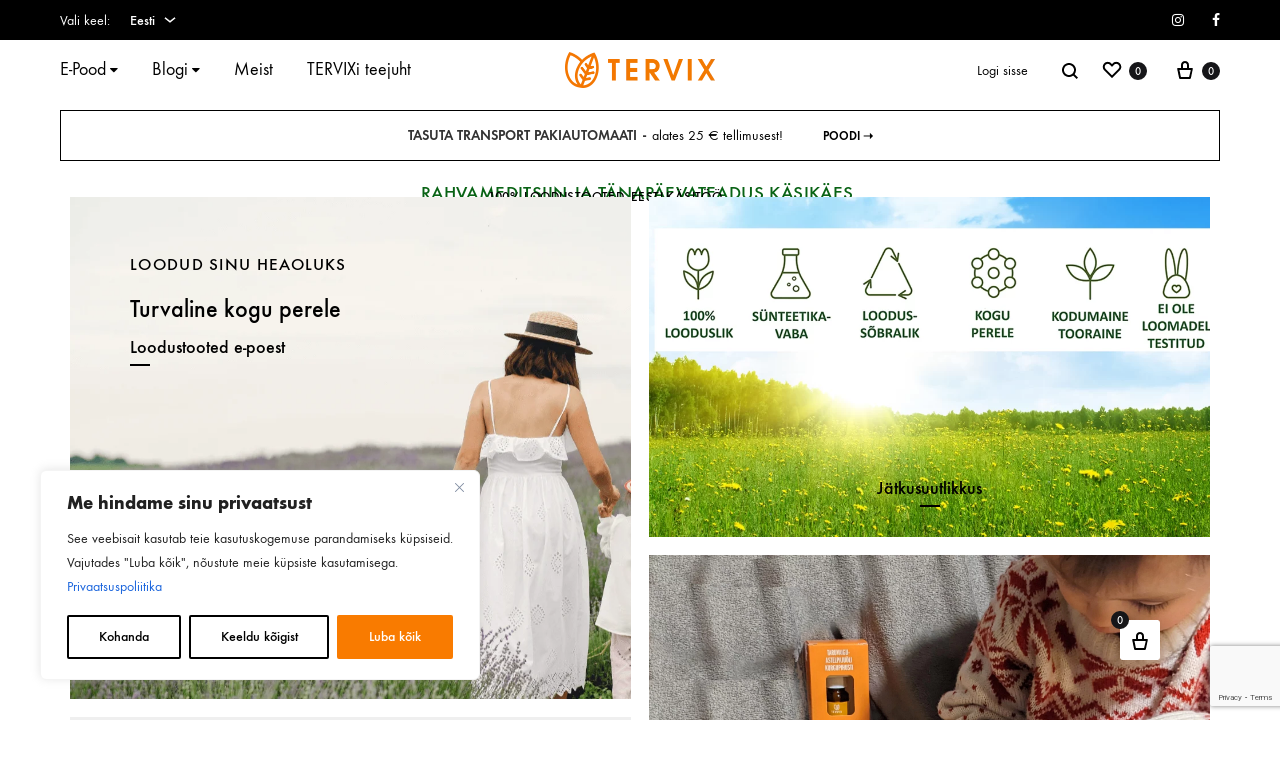

--- FILE ---
content_type: text/html; charset=UTF-8
request_url: https://tervix.ee/
body_size: 46522
content:
<!doctype html>
<html lang="et">
<head>
	<meta charset="UTF-8">
	<meta name="viewport" content="width=device-width, initial-scale=1">
	<link rel="profile" href="http://gmpg.org/xfn/11">

	<meta name='robots' content='index, follow, max-image-preview:large, max-snippet:-1, max-video-preview:-1' />
<link rel="preload" href="https://tervix.ee/wp-content/themes/konte/fonts/functionpro-light-webfont.woff2" as="font" type="font/woff2" crossorigin><link rel="preload" href="https://tervix.ee/wp-content/themes/konte/fonts/functionpro-book-webfont.woff2" as="font" type="font/woff2" crossorigin><link rel="preload" href="https://tervix.ee/wp-content/themes/konte/fonts/functionpro-medium-webfont.woff2" as="font" type="font/woff2" crossorigin><link rel="preload" href="https://tervix.ee/wp-content/themes/konte/fonts/functionpro-demi-webfont.woff2" as="font" type="font/woff2" crossorigin><link rel="preload" href="https://tervix.ee/wp-content/themes/konte/fonts/functionpro-bold-webfont.woff2" as="font" type="font/woff2" crossorigin>
	<!-- This site is optimized with the Yoast SEO plugin v26.8 - https://yoast.com/product/yoast-seo-wordpress/ -->
	<title>Tervixi loodustooted - Tervix OÜ</title>
	<meta name="description" content="Loodud Sinu lähedaste heaoluks! Tervixi loodustooted kodumaisest toorainest ühendavad parima rahvameditsiinist ja tänapäevateadusest. Eesti käsitöö!" />
	<link rel="canonical" href="https://tervix.ee/" />
	<meta property="og:locale" content="et_EE" />
	<meta property="og:type" content="website" />
	<meta property="og:title" content="Tervixi loodustooted - Tervix OÜ" />
	<meta property="og:description" content="Loodud Sinu lähedaste heaoluks! Tervixi tooted on 100% looduslikud, kodumaisest toorainest ning ühendavad parima rahvameditsiinist ja tänapäevateadusest." />
	<meta property="og:url" content="https://tervix.ee/" />
	<meta property="og:site_name" content="Tervix OÜ" />
	<meta property="article:publisher" content="https://www.facebook.com/Tervix/" />
	<meta property="article:modified_time" content="2025-11-13T08:47:32+00:00" />
	<meta property="og:image" content="https://tervix.ee/wp-content/uploads/2022/10/Valus-kurk.png" />
	<meta property="og:image:width" content="933" />
	<meta property="og:image:height" content="536" />
	<meta property="og:image:type" content="image/png" />
	<meta name="twitter:card" content="summary_large_image" />
	<script type="application/ld+json" class="yoast-schema-graph">{"@context":"https://schema.org","@graph":[{"@type":"WebPage","@id":"https://tervix.ee/","url":"https://tervix.ee/","name":"Tervixi loodustooted - Tervix OÜ","isPartOf":{"@id":"https://tervix.ee/#website"},"about":{"@id":"https://tervix.ee/#organization"},"primaryImageOfPage":{"@id":"https://tervix.ee/#primaryimage"},"image":{"@id":"https://tervix.ee/#primaryimage"},"thumbnailUrl":"https://tervix.ee/wp-content/uploads/2025/11/Tervix-loodustooted-mob-300x263.avif","datePublished":"2022-04-05T10:21:15+00:00","dateModified":"2025-11-13T08:47:32+00:00","description":"Loodud Sinu lähedaste heaoluks! Tervixi loodustooted kodumaisest toorainest ühendavad parima rahvameditsiinist ja tänapäevateadusest. Eesti käsitöö!","breadcrumb":{"@id":"https://tervix.ee/#breadcrumb"},"inLanguage":"et","potentialAction":[{"@type":"ReadAction","target":["https://tervix.ee/"]}]},{"@type":"ImageObject","inLanguage":"et","@id":"https://tervix.ee/#primaryimage","url":"https://tervix.ee/wp-content/uploads/2025/11/Tervix-loodustooted-mob.avif","contentUrl":"https://tervix.ee/wp-content/uploads/2025/11/Tervix-loodustooted-mob.avif","width":940,"height":823,"caption":"Tervix loodustooted"},{"@type":"BreadcrumbList","@id":"https://tervix.ee/#breadcrumb","itemListElement":[{"@type":"ListItem","position":1,"name":"Esileht"}]},{"@type":"WebSite","@id":"https://tervix.ee/#website","url":"https://tervix.ee/","name":"Tervix OÜ","description":"","publisher":{"@id":"https://tervix.ee/#organization"},"potentialAction":[{"@type":"SearchAction","target":{"@type":"EntryPoint","urlTemplate":"https://tervix.ee/?s={search_term_string}"},"query-input":{"@type":"PropertyValueSpecification","valueRequired":true,"valueName":"search_term_string"}}],"inLanguage":"et"},{"@type":"Organization","@id":"https://tervix.ee/#organization","name":"Tervix OÜ","url":"https://tervix.ee/","logo":{"@type":"ImageObject","inLanguage":"et","@id":"https://tervix.ee/#/schema/logo/image/","url":"https://tervix.ee/wp-content/uploads/2021/03/header-logo.png","contentUrl":"https://tervix.ee/wp-content/uploads/2021/03/header-logo.png","width":300,"height":71,"caption":"Tervix OÜ"},"image":{"@id":"https://tervix.ee/#/schema/logo/image/"},"sameAs":["https://www.facebook.com/Tervix/","https://www.instagram.com/tervix_natural/"]}]}</script>
	<!-- / Yoast SEO plugin. -->


<link rel="alternate" type="application/rss+xml" title="Tervix OÜ &raquo; RSS" href="https://tervix.ee/feed/" />
<link rel="alternate" type="application/rss+xml" title="Tervix OÜ &raquo; Kommentaaride RSS" href="https://tervix.ee/comments/feed/" />
<link rel="alternate" title="oEmbed (JSON)" type="application/json+oembed" href="https://tervix.ee/wp-json/oembed/1.0/embed?url=https%3A%2F%2Ftervix.ee%2F" />
<link rel="alternate" title="oEmbed (XML)" type="text/xml+oembed" href="https://tervix.ee/wp-json/oembed/1.0/embed?url=https%3A%2F%2Ftervix.ee%2F&#038;format=xml" />
<style id='wp-img-auto-sizes-contain-inline-css' type='text/css'>
img:is([sizes=auto i],[sizes^="auto," i]){contain-intrinsic-size:3000px 1500px}
/*# sourceURL=wp-img-auto-sizes-contain-inline-css */
</style>
<style id='wp-emoji-styles-inline-css' type='text/css'>

	img.wp-smiley, img.emoji {
		display: inline !important;
		border: none !important;
		box-shadow: none !important;
		height: 1em !important;
		width: 1em !important;
		margin: 0 0.07em !important;
		vertical-align: -0.1em !important;
		background: none !important;
		padding: 0 !important;
	}
/*# sourceURL=wp-emoji-styles-inline-css */
</style>
<link rel='stylesheet' id='wp-block-library-css' href='https://tervix.ee/wp-includes/css/dist/block-library/style.min.css?ver=6.9' type='text/css' media='all' />
<style id='wp-block-library-theme-inline-css' type='text/css'>
.wp-block-audio :where(figcaption){color:#555;font-size:13px;text-align:center}.is-dark-theme .wp-block-audio :where(figcaption){color:#ffffffa6}.wp-block-audio{margin:0 0 1em}.wp-block-code{border:1px solid #ccc;border-radius:4px;font-family:Menlo,Consolas,monaco,monospace;padding:.8em 1em}.wp-block-embed :where(figcaption){color:#555;font-size:13px;text-align:center}.is-dark-theme .wp-block-embed :where(figcaption){color:#ffffffa6}.wp-block-embed{margin:0 0 1em}.blocks-gallery-caption{color:#555;font-size:13px;text-align:center}.is-dark-theme .blocks-gallery-caption{color:#ffffffa6}:root :where(.wp-block-image figcaption){color:#555;font-size:13px;text-align:center}.is-dark-theme :root :where(.wp-block-image figcaption){color:#ffffffa6}.wp-block-image{margin:0 0 1em}.wp-block-pullquote{border-bottom:4px solid;border-top:4px solid;color:currentColor;margin-bottom:1.75em}.wp-block-pullquote :where(cite),.wp-block-pullquote :where(footer),.wp-block-pullquote__citation{color:currentColor;font-size:.8125em;font-style:normal;text-transform:uppercase}.wp-block-quote{border-left:.25em solid;margin:0 0 1.75em;padding-left:1em}.wp-block-quote cite,.wp-block-quote footer{color:currentColor;font-size:.8125em;font-style:normal;position:relative}.wp-block-quote:where(.has-text-align-right){border-left:none;border-right:.25em solid;padding-left:0;padding-right:1em}.wp-block-quote:where(.has-text-align-center){border:none;padding-left:0}.wp-block-quote.is-large,.wp-block-quote.is-style-large,.wp-block-quote:where(.is-style-plain){border:none}.wp-block-search .wp-block-search__label{font-weight:700}.wp-block-search__button{border:1px solid #ccc;padding:.375em .625em}:where(.wp-block-group.has-background){padding:1.25em 2.375em}.wp-block-separator.has-css-opacity{opacity:.4}.wp-block-separator{border:none;border-bottom:2px solid;margin-left:auto;margin-right:auto}.wp-block-separator.has-alpha-channel-opacity{opacity:1}.wp-block-separator:not(.is-style-wide):not(.is-style-dots){width:100px}.wp-block-separator.has-background:not(.is-style-dots){border-bottom:none;height:1px}.wp-block-separator.has-background:not(.is-style-wide):not(.is-style-dots){height:2px}.wp-block-table{margin:0 0 1em}.wp-block-table td,.wp-block-table th{word-break:normal}.wp-block-table :where(figcaption){color:#555;font-size:13px;text-align:center}.is-dark-theme .wp-block-table :where(figcaption){color:#ffffffa6}.wp-block-video :where(figcaption){color:#555;font-size:13px;text-align:center}.is-dark-theme .wp-block-video :where(figcaption){color:#ffffffa6}.wp-block-video{margin:0 0 1em}:root :where(.wp-block-template-part.has-background){margin-bottom:0;margin-top:0;padding:1.25em 2.375em}
/*# sourceURL=/wp-includes/css/dist/block-library/theme.min.css */
</style>
<style id='classic-theme-styles-inline-css' type='text/css'>
/*! This file is auto-generated */
.wp-block-button__link{color:#fff;background-color:#32373c;border-radius:9999px;box-shadow:none;text-decoration:none;padding:calc(.667em + 2px) calc(1.333em + 2px);font-size:1.125em}.wp-block-file__button{background:#32373c;color:#fff;text-decoration:none}
/*# sourceURL=/wp-includes/css/classic-themes.min.css */
</style>
<link rel='stylesheet' id='konte-woocommerce-blocks-css' href='https://tervix.ee/wp-content/themes/konte/css/woocommerce-blocks.css?ver=2.4.6' type='text/css' media='all' />
<style id='global-styles-inline-css' type='text/css'>
:root{--wp--preset--aspect-ratio--square: 1;--wp--preset--aspect-ratio--4-3: 4/3;--wp--preset--aspect-ratio--3-4: 3/4;--wp--preset--aspect-ratio--3-2: 3/2;--wp--preset--aspect-ratio--2-3: 2/3;--wp--preset--aspect-ratio--16-9: 16/9;--wp--preset--aspect-ratio--9-16: 9/16;--wp--preset--color--black: #000000;--wp--preset--color--cyan-bluish-gray: #abb8c3;--wp--preset--color--white: #ffffff;--wp--preset--color--pale-pink: #f78da7;--wp--preset--color--vivid-red: #cf2e2e;--wp--preset--color--luminous-vivid-orange: #ff6900;--wp--preset--color--luminous-vivid-amber: #fcb900;--wp--preset--color--light-green-cyan: #7bdcb5;--wp--preset--color--vivid-green-cyan: #00d084;--wp--preset--color--pale-cyan-blue: #8ed1fc;--wp--preset--color--vivid-cyan-blue: #0693e3;--wp--preset--color--vivid-purple: #9b51e0;--wp--preset--gradient--vivid-cyan-blue-to-vivid-purple: linear-gradient(135deg,rgb(6,147,227) 0%,rgb(155,81,224) 100%);--wp--preset--gradient--light-green-cyan-to-vivid-green-cyan: linear-gradient(135deg,rgb(122,220,180) 0%,rgb(0,208,130) 100%);--wp--preset--gradient--luminous-vivid-amber-to-luminous-vivid-orange: linear-gradient(135deg,rgb(252,185,0) 0%,rgb(255,105,0) 100%);--wp--preset--gradient--luminous-vivid-orange-to-vivid-red: linear-gradient(135deg,rgb(255,105,0) 0%,rgb(207,46,46) 100%);--wp--preset--gradient--very-light-gray-to-cyan-bluish-gray: linear-gradient(135deg,rgb(238,238,238) 0%,rgb(169,184,195) 100%);--wp--preset--gradient--cool-to-warm-spectrum: linear-gradient(135deg,rgb(74,234,220) 0%,rgb(151,120,209) 20%,rgb(207,42,186) 40%,rgb(238,44,130) 60%,rgb(251,105,98) 80%,rgb(254,248,76) 100%);--wp--preset--gradient--blush-light-purple: linear-gradient(135deg,rgb(255,206,236) 0%,rgb(152,150,240) 100%);--wp--preset--gradient--blush-bordeaux: linear-gradient(135deg,rgb(254,205,165) 0%,rgb(254,45,45) 50%,rgb(107,0,62) 100%);--wp--preset--gradient--luminous-dusk: linear-gradient(135deg,rgb(255,203,112) 0%,rgb(199,81,192) 50%,rgb(65,88,208) 100%);--wp--preset--gradient--pale-ocean: linear-gradient(135deg,rgb(255,245,203) 0%,rgb(182,227,212) 50%,rgb(51,167,181) 100%);--wp--preset--gradient--electric-grass: linear-gradient(135deg,rgb(202,248,128) 0%,rgb(113,206,126) 100%);--wp--preset--gradient--midnight: linear-gradient(135deg,rgb(2,3,129) 0%,rgb(40,116,252) 100%);--wp--preset--font-size--small: 12px;--wp--preset--font-size--medium: 24px;--wp--preset--font-size--large: 40px;--wp--preset--font-size--x-large: 42px;--wp--preset--font-size--normal: 18px;--wp--preset--font-size--huge: 64px;--wp--preset--spacing--20: 0.44rem;--wp--preset--spacing--30: 0.67rem;--wp--preset--spacing--40: 1rem;--wp--preset--spacing--50: 1.5rem;--wp--preset--spacing--60: 2.25rem;--wp--preset--spacing--70: 3.38rem;--wp--preset--spacing--80: 5.06rem;--wp--preset--shadow--natural: 6px 6px 9px rgba(0, 0, 0, 0.2);--wp--preset--shadow--deep: 12px 12px 50px rgba(0, 0, 0, 0.4);--wp--preset--shadow--sharp: 6px 6px 0px rgba(0, 0, 0, 0.2);--wp--preset--shadow--outlined: 6px 6px 0px -3px rgb(255, 255, 255), 6px 6px rgb(0, 0, 0);--wp--preset--shadow--crisp: 6px 6px 0px rgb(0, 0, 0);}:where(.is-layout-flex){gap: 0.5em;}:where(.is-layout-grid){gap: 0.5em;}body .is-layout-flex{display: flex;}.is-layout-flex{flex-wrap: wrap;align-items: center;}.is-layout-flex > :is(*, div){margin: 0;}body .is-layout-grid{display: grid;}.is-layout-grid > :is(*, div){margin: 0;}:where(.wp-block-columns.is-layout-flex){gap: 2em;}:where(.wp-block-columns.is-layout-grid){gap: 2em;}:where(.wp-block-post-template.is-layout-flex){gap: 1.25em;}:where(.wp-block-post-template.is-layout-grid){gap: 1.25em;}.has-black-color{color: var(--wp--preset--color--black) !important;}.has-cyan-bluish-gray-color{color: var(--wp--preset--color--cyan-bluish-gray) !important;}.has-white-color{color: var(--wp--preset--color--white) !important;}.has-pale-pink-color{color: var(--wp--preset--color--pale-pink) !important;}.has-vivid-red-color{color: var(--wp--preset--color--vivid-red) !important;}.has-luminous-vivid-orange-color{color: var(--wp--preset--color--luminous-vivid-orange) !important;}.has-luminous-vivid-amber-color{color: var(--wp--preset--color--luminous-vivid-amber) !important;}.has-light-green-cyan-color{color: var(--wp--preset--color--light-green-cyan) !important;}.has-vivid-green-cyan-color{color: var(--wp--preset--color--vivid-green-cyan) !important;}.has-pale-cyan-blue-color{color: var(--wp--preset--color--pale-cyan-blue) !important;}.has-vivid-cyan-blue-color{color: var(--wp--preset--color--vivid-cyan-blue) !important;}.has-vivid-purple-color{color: var(--wp--preset--color--vivid-purple) !important;}.has-black-background-color{background-color: var(--wp--preset--color--black) !important;}.has-cyan-bluish-gray-background-color{background-color: var(--wp--preset--color--cyan-bluish-gray) !important;}.has-white-background-color{background-color: var(--wp--preset--color--white) !important;}.has-pale-pink-background-color{background-color: var(--wp--preset--color--pale-pink) !important;}.has-vivid-red-background-color{background-color: var(--wp--preset--color--vivid-red) !important;}.has-luminous-vivid-orange-background-color{background-color: var(--wp--preset--color--luminous-vivid-orange) !important;}.has-luminous-vivid-amber-background-color{background-color: var(--wp--preset--color--luminous-vivid-amber) !important;}.has-light-green-cyan-background-color{background-color: var(--wp--preset--color--light-green-cyan) !important;}.has-vivid-green-cyan-background-color{background-color: var(--wp--preset--color--vivid-green-cyan) !important;}.has-pale-cyan-blue-background-color{background-color: var(--wp--preset--color--pale-cyan-blue) !important;}.has-vivid-cyan-blue-background-color{background-color: var(--wp--preset--color--vivid-cyan-blue) !important;}.has-vivid-purple-background-color{background-color: var(--wp--preset--color--vivid-purple) !important;}.has-black-border-color{border-color: var(--wp--preset--color--black) !important;}.has-cyan-bluish-gray-border-color{border-color: var(--wp--preset--color--cyan-bluish-gray) !important;}.has-white-border-color{border-color: var(--wp--preset--color--white) !important;}.has-pale-pink-border-color{border-color: var(--wp--preset--color--pale-pink) !important;}.has-vivid-red-border-color{border-color: var(--wp--preset--color--vivid-red) !important;}.has-luminous-vivid-orange-border-color{border-color: var(--wp--preset--color--luminous-vivid-orange) !important;}.has-luminous-vivid-amber-border-color{border-color: var(--wp--preset--color--luminous-vivid-amber) !important;}.has-light-green-cyan-border-color{border-color: var(--wp--preset--color--light-green-cyan) !important;}.has-vivid-green-cyan-border-color{border-color: var(--wp--preset--color--vivid-green-cyan) !important;}.has-pale-cyan-blue-border-color{border-color: var(--wp--preset--color--pale-cyan-blue) !important;}.has-vivid-cyan-blue-border-color{border-color: var(--wp--preset--color--vivid-cyan-blue) !important;}.has-vivid-purple-border-color{border-color: var(--wp--preset--color--vivid-purple) !important;}.has-vivid-cyan-blue-to-vivid-purple-gradient-background{background: var(--wp--preset--gradient--vivid-cyan-blue-to-vivid-purple) !important;}.has-light-green-cyan-to-vivid-green-cyan-gradient-background{background: var(--wp--preset--gradient--light-green-cyan-to-vivid-green-cyan) !important;}.has-luminous-vivid-amber-to-luminous-vivid-orange-gradient-background{background: var(--wp--preset--gradient--luminous-vivid-amber-to-luminous-vivid-orange) !important;}.has-luminous-vivid-orange-to-vivid-red-gradient-background{background: var(--wp--preset--gradient--luminous-vivid-orange-to-vivid-red) !important;}.has-very-light-gray-to-cyan-bluish-gray-gradient-background{background: var(--wp--preset--gradient--very-light-gray-to-cyan-bluish-gray) !important;}.has-cool-to-warm-spectrum-gradient-background{background: var(--wp--preset--gradient--cool-to-warm-spectrum) !important;}.has-blush-light-purple-gradient-background{background: var(--wp--preset--gradient--blush-light-purple) !important;}.has-blush-bordeaux-gradient-background{background: var(--wp--preset--gradient--blush-bordeaux) !important;}.has-luminous-dusk-gradient-background{background: var(--wp--preset--gradient--luminous-dusk) !important;}.has-pale-ocean-gradient-background{background: var(--wp--preset--gradient--pale-ocean) !important;}.has-electric-grass-gradient-background{background: var(--wp--preset--gradient--electric-grass) !important;}.has-midnight-gradient-background{background: var(--wp--preset--gradient--midnight) !important;}.has-small-font-size{font-size: var(--wp--preset--font-size--small) !important;}.has-medium-font-size{font-size: var(--wp--preset--font-size--medium) !important;}.has-large-font-size{font-size: var(--wp--preset--font-size--large) !important;}.has-x-large-font-size{font-size: var(--wp--preset--font-size--x-large) !important;}
:where(.wp-block-post-template.is-layout-flex){gap: 1.25em;}:where(.wp-block-post-template.is-layout-grid){gap: 1.25em;}
:where(.wp-block-term-template.is-layout-flex){gap: 1.25em;}:where(.wp-block-term-template.is-layout-grid){gap: 1.25em;}
:where(.wp-block-columns.is-layout-flex){gap: 2em;}:where(.wp-block-columns.is-layout-grid){gap: 2em;}
:root :where(.wp-block-pullquote){font-size: 1.5em;line-height: 1.6;}
/*# sourceURL=global-styles-inline-css */
</style>
<link rel='stylesheet' id='wdp-style-css' href='https://tervix.ee/wp-content/plugins/aco-woo-dynamic-pricing-pro/assets/css/frontend.css?ver=5.1.11' type='text/css' media='all' />
<link rel='stylesheet' id='owl-carousel-css' href='https://tervix.ee/wp-content/plugins/aco-woo-dynamic-pricing-pro/assets/css/owl.carousel.min.css?ver=5.1.11' type='text/css' media='all' />
<link rel='stylesheet' id='contact-form-7-css' href='https://tervix.ee/wp-content/plugins/contact-form-7/includes/css/styles.css?ver=6.1.4' type='text/css' media='all' />
<link rel='stylesheet' id='wcml-dropdown-0-css' href='//tervix.ee/wp-content/plugins/woocommerce-multilingual/templates/currency-switchers/legacy-dropdown/style.css?ver=5.5.4' type='text/css' media='all' />
<style id='woocommerce-inline-inline-css' type='text/css'>
.woocommerce form .form-row .required { visibility: visible; }
/*# sourceURL=woocommerce-inline-inline-css */
</style>
<link rel='stylesheet' id='wpml-legacy-horizontal-list-0-css' href='https://tervix.ee/wp-content/plugins/sitepress-multilingual-cms/templates/language-switchers/legacy-list-horizontal/style.min.css?ver=1' type='text/css' media='all' />
<link rel='stylesheet' id='montonio-style-css' href='https://tervix.ee/wp-content/plugins/montonio-for-woocommerce/assets/css/montonio-style.css?ver=9.3.3' type='text/css' media='all' />
<link rel='stylesheet' id='animate-css' href='https://tervix.ee/wp-content/themes/konte/css/animate.css?ver=3.5.2' type='text/css' media='all' />
<link rel='stylesheet' id='font-awesome-css' href='https://tervix.ee/wp-content/plugins/elementor/assets/lib/font-awesome/css/font-awesome.min.css?ver=4.7.0' type='text/css' media='all' />
<link rel='stylesheet' id='bootstrap-grid-css' href='https://tervix.ee/wp-content/themes/konte/css/bootstrap.css?ver=3.3.7' type='text/css' media='all' />
<link rel='stylesheet' id='konte-css' href='https://tervix.ee/wp-content/themes/konte/style.css?ver=1.0.0' type='text/css' media='all' />
<style id='konte-inline-css' type='text/css'>
.topbar {height: 40px}:root { --header-main-height: 60px}:root { --header-bottom-height: 90px}.header-main, .header-v10 .site-branding, .header-v10 .header-main .header-right-items { height: 60px; }.header-bottom { height: 90px; }.header-mobile {height: 55px}.logo img {width: 150px;}.logo svg {width: 150px;height: auto;}.page-header.title-front, .page-header .entry-thumbnail { height: 100px; }@media (max-width: 991px) { max.page-header.title-front, .page-header .entry-thumbnail { height: 50px; } }@media (max-width: 767px) { max.page-header.title-front, .page-header .entry-thumbnail { height: 37.5px; } }
/*# sourceURL=konte-inline-css */
</style>
<link rel='stylesheet' id='soo-wishlist-css' href='https://tervix.ee/wp-content/plugins/soo-wishlist/assets/css/wishlist.css?ver=1.2.5' type='text/css' media='all' />
<link rel='stylesheet' id='konte-child-css' href='https://tervix.ee/wp-content/themes/konte-child%20viimane%20%C3%B5ige/style.css?ver=6.9' type='text/css' media='all' />
<link rel='stylesheet' id='select2-css' href='https://tervix.ee/wp-content/plugins/woocommerce/assets/css/select2.css?ver=10.4.3' type='text/css' media='all' />
<link rel='stylesheet' id='konte-woocommerce-css' href='https://tervix.ee/wp-content/themes/konte/woocommerce.css?ver=2.4.6' type='text/css' media='all' />
<style id='konte-woocommerce-inline-css' type='text/css'>
.woocommerce div.product .product_title{font-size: 2em;font-weight: 400;line-height: 1.3;}.woocommerce div.product .woocommerce-variation-description, .woocommerce div.product .woocommerce-product-details__short-description, .woocommerce .woocommerce-Tabs-panel--description{font-size: 18px;}ul.products li.product .woocommerce-loop-product__title a{font-size: 18px;font-weight: 400;}.woocommerce-badge.onsale {background-color: #000000}.woocommerce-badge.new {background-color: #ffb453}.woocommerce-badge.featured {background-color: #f1eab5}.woocommerce-badge.sold-out {background-color: #838889}
/*# sourceURL=konte-woocommerce-inline-css */
</style>
<link rel='stylesheet' id='elementor-frontend-css' href='https://tervix.ee/wp-content/plugins/elementor/assets/css/frontend.min.css?ver=3.35.0' type='text/css' media='all' />
<link rel='stylesheet' id='elementor-post-5613-css' href='https://tervix.ee/wp-content/uploads/elementor/css/post-5613.css?ver=1770037092' type='text/css' media='all' />
<link rel='stylesheet' id='widget-heading-css' href='https://tervix.ee/wp-content/plugins/elementor/assets/css/widget-heading.min.css?ver=3.35.0' type='text/css' media='all' />
<link rel='stylesheet' id='widget-toggle-css' href='https://tervix.ee/wp-content/plugins/elementor/assets/css/widget-toggle.min.css?ver=3.35.0' type='text/css' media='all' />
<link rel='stylesheet' id='elementor-post-5838-css' href='https://tervix.ee/wp-content/uploads/elementor/css/post-5838.css?ver=1770039301' type='text/css' media='all' />
<script type="text/template" id="tmpl-variation-template">
	<div class="woocommerce-variation-description">{{{ data.variation.variation_description }}}</div>
	<div class="woocommerce-variation-price">{{{ data.variation.price_html }}}</div>
	<div class="woocommerce-variation-availability">{{{ data.variation.availability_html }}}</div>
</script>
<script type="text/template" id="tmpl-unavailable-variation-template">
	<p role="alert">Vabandame, see toode ei ole saadaval. Palun proovi teistsugust kombinatsiooni.</p>
</script>
<script type="text/javascript" id="wpml-cookie-js-extra">
/* <![CDATA[ */
var wpml_cookies = {"wp-wpml_current_language":{"value":"et","expires":1,"path":"/"}};
var wpml_cookies = {"wp-wpml_current_language":{"value":"et","expires":1,"path":"/"}};
//# sourceURL=wpml-cookie-js-extra
/* ]]> */
</script>
<script type="text/javascript" src="https://tervix.ee/wp-content/plugins/sitepress-multilingual-cms/res/js/cookies/language-cookie.js?ver=490001" id="wpml-cookie-js" defer="defer" data-wp-strategy="defer"></script>
<script type="text/javascript" id="cookie-law-info-js-extra">
/* <![CDATA[ */
var _ckyConfig = {"_ipData":[],"_assetsURL":"https://tervix.ee/wp-content/plugins/cookie-law-info/lite/frontend/images/","_publicURL":"https://tervix.ee","_expiry":"365","_categories":[{"name":"Vajalikud k\u00fcpsised","slug":"necessary","isNecessary":true,"ccpaDoNotSell":true,"cookies":[{"cookieID":"_GRECAPTCHA","domain":"google.com","provider":"https://www.google.com/recaptcha/api.js"},{"cookieID":"_ga","domain":"tervix.ee","provider":"google-analytics.com"},{"cookieID":"cookieyes-consent","domain":"tervix.ee","provider":""}],"active":true,"defaultConsent":{"gdpr":true,"ccpa":true}},{"name":"Funktsionaalsed k\u00fcpsised","slug":"functional","isNecessary":false,"ccpaDoNotSell":true,"cookies":[{"cookieID":"wp-wpml_current_language","domain":"tervix.ee","provider":""}],"active":true,"defaultConsent":{"gdpr":false,"ccpa":false}},{"name":"Anal\u00fc\u00fctika","slug":"analytics","isNecessary":false,"ccpaDoNotSell":true,"cookies":[],"active":true,"defaultConsent":{"gdpr":false,"ccpa":false}},{"name":"J\u00f5udlusk\u00fcpsised","slug":"performance","isNecessary":false,"ccpaDoNotSell":true,"cookies":[{"cookieID":"_ga","domain":".tervix.ee","provider":"google-analytics.com"},{"cookieID":"sbjs_udata","domain":"www.tervix.ee","provider":""},{"cookieID":"sbjs_session","domain":".tervix.ee","provider":""},{"cookieID":"sbjs_first_add","domain":".tervix.ee","provider":""},{"cookieID":"sbjs_current","domain":".tervix.ee","provider":""},{"cookieID":"sbjs_migrations","domain":".tervix.ee","provider":""},{"cookieID":"sbjs_current_add","domain":".tervix.ee","provider":""},{"cookieID":"sbjs_first","domain":".tervix.ee","provider":""},{"cookieID":"_ga_x","domain":".tervix.ee","provider":"google-analytics.com"},{"cookieID":"_clck","domain":".tervix.ee","provider":""},{"cookieID":"_clsk","domain":".tervix.ee","provider":""}],"active":true,"defaultConsent":{"gdpr":false,"ccpa":false}},{"name":" Turundus","slug":"advertisement","isNecessary":false,"ccpaDoNotSell":true,"cookies":[{"cookieID":"_gcl_au","domain":"www.tervix.ee","provider":"google-analytics.com"},{"cookieID":"SM","domain":".c.clarity.ms","provider":""},{"cookieID":"ANONCHK","domain":".c.clarity.ms","provider":""},{"cookieID":"SRM_B","domain":".c.bing.com","provider":""},{"cookieID":"MUID","domain":".clarity.ms","provider":""},{"cookieID":"CLID","domain":"www.clarity.ms","provider":""},{"cookieID":"MUID","domain":".bing.com","provider":""},{"cookieID":"MR","domain":".c.bing.com","provider":""},{"cookieID":"_fbp","domain":"www.tervix.ee","provider":""},{"cookieID":"MR","domain":".c.clarity.ms","provider":""}],"active":true,"defaultConsent":{"gdpr":false,"ccpa":false}}],"_activeLaw":"gdpr","_rootDomain":"","_block":"1","_showBanner":"1","_bannerConfig":{"settings":{"type":"box","preferenceCenterType":"popup","position":"bottom-left","applicableLaw":"gdpr"},"behaviours":{"reloadBannerOnAccept":false,"loadAnalyticsByDefault":false,"animations":{"onLoad":"animate","onHide":"sticky"}},"config":{"revisitConsent":{"status":true,"tag":"revisit-consent","position":"bottom-left","meta":{"url":"#"},"styles":{"background-color":"#f97b00"},"elements":{"title":{"type":"text","tag":"revisit-consent-title","status":true,"styles":{"color":"#0056a7"}}}},"preferenceCenter":{"toggle":{"status":true,"tag":"detail-category-toggle","type":"toggle","states":{"active":{"styles":{"background-color":"#1863DC"}},"inactive":{"styles":{"background-color":"#D0D5D2"}}}}},"categoryPreview":{"status":false,"toggle":{"status":true,"tag":"detail-category-preview-toggle","type":"toggle","states":{"active":{"styles":{"background-color":"#1863DC"}},"inactive":{"styles":{"background-color":"#D0D5D2"}}}}},"videoPlaceholder":{"status":true,"styles":{"background-color":"#000000","border-color":"#000000","color":"#ffffff"}},"readMore":{"status":false,"tag":"readmore-button","type":"link","meta":{"noFollow":true,"newTab":true},"styles":{"color":"#f97b00","background-color":"transparent","border-color":"transparent"}},"showMore":{"status":true,"tag":"show-desc-button","type":"button","styles":{"color":"#1863DC"}},"showLess":{"status":true,"tag":"hide-desc-button","type":"button","styles":{"color":"#1863DC"}},"alwaysActive":{"status":true,"tag":"always-active","styles":{"color":"#008000"}},"manualLinks":{"status":true,"tag":"manual-links","type":"link","styles":{"color":"#1863DC"}},"auditTable":{"status":true},"optOption":{"status":true,"toggle":{"status":true,"tag":"optout-option-toggle","type":"toggle","states":{"active":{"styles":{"background-color":"#1863dc"}},"inactive":{"styles":{"background-color":"#FFFFFF"}}}}}}},"_version":"3.4.0","_logConsent":"1","_tags":[{"tag":"accept-button","styles":{"color":"#FFFFFF","background-color":"#F97B00","border-color":"#f97b00"}},{"tag":"reject-button","styles":{"color":"#000000","background-color":"transparent","border-color":"#000000"}},{"tag":"settings-button","styles":{"color":"#000000","background-color":"transparent","border-color":"#000000"}},{"tag":"readmore-button","styles":{"color":"#f97b00","background-color":"transparent","border-color":"transparent"}},{"tag":"donotsell-button","styles":{"color":"#1863DC","background-color":"transparent","border-color":"transparent"}},{"tag":"show-desc-button","styles":{"color":"#1863DC"}},{"tag":"hide-desc-button","styles":{"color":"#1863DC"}},{"tag":"cky-always-active","styles":[]},{"tag":"cky-link","styles":[]},{"tag":"accept-button","styles":{"color":"#FFFFFF","background-color":"#F97B00","border-color":"#f97b00"}},{"tag":"revisit-consent","styles":{"background-color":"#f97b00"}}],"_shortCodes":[{"key":"cky_readmore","content":"\u003Ca href=\"#\" class=\"cky-policy\" aria-label=\"K\u00fcpsiste seaded\" target=\"_blank\" rel=\"noopener\" data-cky-tag=\"readmore-button\"\u003EK\u00fcpsiste seaded\u003C/a\u003E","tag":"readmore-button","status":false,"attributes":{"rel":"nofollow","target":"_blank"}},{"key":"cky_show_desc","content":"\u003Cbutton class=\"cky-show-desc-btn\" data-cky-tag=\"show-desc-button\" aria-label=\"N\u00e4ita rohkem\"\u003EN\u00e4ita rohkem\u003C/button\u003E","tag":"show-desc-button","status":true,"attributes":[]},{"key":"cky_hide_desc","content":"\u003Cbutton class=\"cky-show-desc-btn\" data-cky-tag=\"hide-desc-button\" aria-label=\"N\u00e4ita v\u00e4hem\"\u003EN\u00e4ita v\u00e4hem\u003C/button\u003E","tag":"hide-desc-button","status":true,"attributes":[]},{"key":"cky_optout_show_desc","content":"[cky_optout_show_desc]","tag":"optout-show-desc-button","status":true,"attributes":[]},{"key":"cky_optout_hide_desc","content":"[cky_optout_hide_desc]","tag":"optout-hide-desc-button","status":true,"attributes":[]},{"key":"cky_category_toggle_label","content":"[cky_{{status}}_category_label] [cky_preference_{{category_slug}}_title]","tag":"","status":true,"attributes":[]},{"key":"cky_enable_category_label","content":"Enable","tag":"","status":true,"attributes":[]},{"key":"cky_disable_category_label","content":"Disable","tag":"","status":true,"attributes":[]},{"key":"cky_video_placeholder","content":"\u003Cdiv class=\"video-placeholder-normal\" data-cky-tag=\"video-placeholder\" id=\"[UNIQUEID]\"\u003E\u003Cp class=\"video-placeholder-text-normal\" data-cky-tag=\"placeholder-title\"\u003ESellele sisule juurdep\u00e4\u00e4suks n\u00f5ustuge k\u00fcpsistega\u003C/p\u003E\u003C/div\u003E","tag":"","status":true,"attributes":[]},{"key":"cky_enable_optout_label","content":"Enable","tag":"","status":true,"attributes":[]},{"key":"cky_disable_optout_label","content":"Disable","tag":"","status":true,"attributes":[]},{"key":"cky_optout_toggle_label","content":"[cky_{{status}}_optout_label] [cky_optout_option_title]","tag":"","status":true,"attributes":[]},{"key":"cky_optout_option_title","content":"Do Not Sell or Share My Personal Information","tag":"","status":true,"attributes":[]},{"key":"cky_optout_close_label","content":"Close","tag":"","status":true,"attributes":[]},{"key":"cky_preference_close_label","content":"Close","tag":"","status":true,"attributes":[]}],"_rtl":"","_language":"et","_providersToBlock":[{"re":"google-analytics.com","categories":["performance","advertisement"]}]};
var _ckyStyles = {"css":".cky-overlay{background: #000000; opacity: 0.4; position: fixed; top: 0; left: 0; width: 100%; height: 100%; z-index: 99999999;}.cky-hide{display: none;}.cky-btn-revisit-wrapper{display: flex; align-items: center; justify-content: center; background: #0056a7; width: 45px; height: 45px; border-radius: 50%; position: fixed; z-index: 999999; cursor: pointer;}.cky-revisit-bottom-left{bottom: 15px; left: 15px;}.cky-revisit-bottom-right{bottom: 15px; right: 15px;}.cky-btn-revisit-wrapper .cky-btn-revisit{display: flex; align-items: center; justify-content: center; background: none; border: none; cursor: pointer; position: relative; margin: 0; padding: 0;}.cky-btn-revisit-wrapper .cky-btn-revisit img{max-width: fit-content; margin: 0; height: 30px; width: 30px;}.cky-revisit-bottom-left:hover::before{content: attr(data-tooltip); position: absolute; background: #4e4b66; color: #ffffff; left: calc(100% + 7px); font-size: 12px; line-height: 16px; width: max-content; padding: 4px 8px; border-radius: 4px;}.cky-revisit-bottom-left:hover::after{position: absolute; content: \"\"; border: 5px solid transparent; left: calc(100% + 2px); border-left-width: 0; border-right-color: #4e4b66;}.cky-revisit-bottom-right:hover::before{content: attr(data-tooltip); position: absolute; background: #4e4b66; color: #ffffff; right: calc(100% + 7px); font-size: 12px; line-height: 16px; width: max-content; padding: 4px 8px; border-radius: 4px;}.cky-revisit-bottom-right:hover::after{position: absolute; content: \"\"; border: 5px solid transparent; right: calc(100% + 2px); border-right-width: 0; border-left-color: #4e4b66;}.cky-revisit-hide{display: none;}.cky-consent-container{position: fixed; width: 440px; box-sizing: border-box; z-index: 9999999; border-radius: 6px;}.cky-consent-container .cky-consent-bar{background: #ffffff; border: 1px solid; padding: 20px 26px; box-shadow: 0 -1px 10px 0 #acabab4d; border-radius: 6px;}.cky-box-bottom-left{bottom: 40px; left: 40px;}.cky-box-bottom-right{bottom: 40px; right: 40px;}.cky-box-top-left{top: 40px; left: 40px;}.cky-box-top-right{top: 40px; right: 40px;}.cky-custom-brand-logo-wrapper .cky-custom-brand-logo{width: 100px; height: auto; margin: 0 0 12px 0;}.cky-notice .cky-title{color: #212121; font-weight: 700; font-size: 18px; line-height: 24px; margin: 0 0 12px 0;}.cky-notice-des *,.cky-preference-content-wrapper *,.cky-accordion-header-des *,.cky-gpc-wrapper .cky-gpc-desc *{font-size: 14px;}.cky-notice-des{color: #212121; font-size: 14px; line-height: 24px; font-weight: 400;}.cky-notice-des img{height: 25px; width: 25px;}.cky-consent-bar .cky-notice-des p,.cky-gpc-wrapper .cky-gpc-desc p,.cky-preference-body-wrapper .cky-preference-content-wrapper p,.cky-accordion-header-wrapper .cky-accordion-header-des p,.cky-cookie-des-table li div:last-child p{color: inherit; margin-top: 0; overflow-wrap: break-word;}.cky-notice-des P:last-child,.cky-preference-content-wrapper p:last-child,.cky-cookie-des-table li div:last-child p:last-child,.cky-gpc-wrapper .cky-gpc-desc p:last-child{margin-bottom: 0;}.cky-notice-des a.cky-policy,.cky-notice-des button.cky-policy{font-size: 14px; color: #1863dc; white-space: nowrap; cursor: pointer; background: transparent; border: 1px solid; text-decoration: underline;}.cky-notice-des button.cky-policy{padding: 0;}.cky-notice-des a.cky-policy:focus-visible,.cky-notice-des button.cky-policy:focus-visible,.cky-preference-content-wrapper .cky-show-desc-btn:focus-visible,.cky-accordion-header .cky-accordion-btn:focus-visible,.cky-preference-header .cky-btn-close:focus-visible,.cky-switch input[type=\"checkbox\"]:focus-visible,.cky-footer-wrapper a:focus-visible,.cky-btn:focus-visible{outline: 2px solid #1863dc; outline-offset: 2px;}.cky-btn:focus:not(:focus-visible),.cky-accordion-header .cky-accordion-btn:focus:not(:focus-visible),.cky-preference-content-wrapper .cky-show-desc-btn:focus:not(:focus-visible),.cky-btn-revisit-wrapper .cky-btn-revisit:focus:not(:focus-visible),.cky-preference-header .cky-btn-close:focus:not(:focus-visible),.cky-consent-bar .cky-banner-btn-close:focus:not(:focus-visible){outline: 0;}button.cky-show-desc-btn:not(:hover):not(:active){color: #1863dc; background: transparent;}button.cky-accordion-btn:not(:hover):not(:active),button.cky-banner-btn-close:not(:hover):not(:active),button.cky-btn-revisit:not(:hover):not(:active),button.cky-btn-close:not(:hover):not(:active){background: transparent;}.cky-consent-bar button:hover,.cky-modal.cky-modal-open button:hover,.cky-consent-bar button:focus,.cky-modal.cky-modal-open button:focus{text-decoration: none;}.cky-notice-btn-wrapper{display: flex; justify-content: flex-start; align-items: center; flex-wrap: wrap; margin-top: 16px;}.cky-notice-btn-wrapper .cky-btn{text-shadow: none; box-shadow: none;}.cky-btn{flex: auto; max-width: 100%; font-size: 14px; font-family: inherit; line-height: 24px; padding: 8px; font-weight: 500; margin: 0 8px 0 0; border-radius: 2px; cursor: pointer; text-align: center; text-transform: none; min-height: 0;}.cky-btn:hover{opacity: 0.8;}.cky-btn-customize{color: #1863dc; background: transparent; border: 2px solid #1863dc;}.cky-btn-reject{color: #1863dc; background: transparent; border: 2px solid #1863dc;}.cky-btn-accept{background: #1863dc; color: #ffffff; border: 2px solid #1863dc;}.cky-btn:last-child{margin-right: 0;}@media (max-width: 576px){.cky-box-bottom-left{bottom: 0; left: 0;}.cky-box-bottom-right{bottom: 0; right: 0;}.cky-box-top-left{top: 0; left: 0;}.cky-box-top-right{top: 0; right: 0;}}@media (max-height: 480px){.cky-consent-container{max-height: 100vh;overflow-y: scroll}.cky-notice-des{max-height: unset !important;overflow-y: unset !important}.cky-preference-center{height: 100vh;overflow: auto !important}.cky-preference-center .cky-preference-body-wrapper{overflow: unset}}@media (max-width: 440px){.cky-box-bottom-left, .cky-box-bottom-right, .cky-box-top-left, .cky-box-top-right{width: 100%; max-width: 100%;}.cky-consent-container .cky-consent-bar{padding: 20px 0;}.cky-custom-brand-logo-wrapper, .cky-notice .cky-title, .cky-notice-des, .cky-notice-btn-wrapper{padding: 0 24px;}.cky-notice-des{max-height: 40vh; overflow-y: scroll;}.cky-notice-btn-wrapper{flex-direction: column; margin-top: 0;}.cky-btn{width: 100%; margin: 10px 0 0 0;}.cky-notice-btn-wrapper .cky-btn-customize{order: 2;}.cky-notice-btn-wrapper .cky-btn-reject{order: 3;}.cky-notice-btn-wrapper .cky-btn-accept{order: 1; margin-top: 16px;}}@media (max-width: 352px){.cky-notice .cky-title{font-size: 16px;}.cky-notice-des *{font-size: 12px;}.cky-notice-des, .cky-btn{font-size: 12px;}}.cky-modal.cky-modal-open{display: flex; visibility: visible; -webkit-transform: translate(-50%, -50%); -moz-transform: translate(-50%, -50%); -ms-transform: translate(-50%, -50%); -o-transform: translate(-50%, -50%); transform: translate(-50%, -50%); top: 50%; left: 50%; transition: all 1s ease;}.cky-modal{box-shadow: 0 32px 68px rgba(0, 0, 0, 0.3); margin: 0 auto; position: fixed; max-width: 100%; background: #ffffff; top: 50%; box-sizing: border-box; border-radius: 6px; z-index: 999999999; color: #212121; -webkit-transform: translate(-50%, 100%); -moz-transform: translate(-50%, 100%); -ms-transform: translate(-50%, 100%); -o-transform: translate(-50%, 100%); transform: translate(-50%, 100%); visibility: hidden; transition: all 0s ease;}.cky-preference-center{max-height: 79vh; overflow: hidden; width: 845px; overflow: hidden; flex: 1 1 0; display: flex; flex-direction: column; border-radius: 6px;}.cky-preference-header{display: flex; align-items: center; justify-content: space-between; padding: 22px 24px; border-bottom: 1px solid;}.cky-preference-header .cky-preference-title{font-size: 18px; font-weight: 700; line-height: 24px;}.cky-preference-header .cky-btn-close{margin: 0; cursor: pointer; vertical-align: middle; padding: 0; background: none; border: none; width: 24px; height: 24px; min-height: 0; line-height: 0; text-shadow: none; box-shadow: none;}.cky-preference-header .cky-btn-close img{margin: 0; height: 10px; width: 10px;}.cky-preference-body-wrapper{padding: 0 24px; flex: 1; overflow: auto; box-sizing: border-box;}.cky-preference-content-wrapper,.cky-gpc-wrapper .cky-gpc-desc{font-size: 14px; line-height: 24px; font-weight: 400; padding: 12px 0;}.cky-preference-content-wrapper{border-bottom: 1px solid;}.cky-preference-content-wrapper img{height: 25px; width: 25px;}.cky-preference-content-wrapper .cky-show-desc-btn{font-size: 14px; font-family: inherit; color: #1863dc; text-decoration: none; line-height: 24px; padding: 0; margin: 0; white-space: nowrap; cursor: pointer; background: transparent; border-color: transparent; text-transform: none; min-height: 0; text-shadow: none; box-shadow: none;}.cky-accordion-wrapper{margin-bottom: 10px;}.cky-accordion{border-bottom: 1px solid;}.cky-accordion:last-child{border-bottom: none;}.cky-accordion .cky-accordion-item{display: flex; margin-top: 10px;}.cky-accordion .cky-accordion-body{display: none;}.cky-accordion.cky-accordion-active .cky-accordion-body{display: block; padding: 0 22px; margin-bottom: 16px;}.cky-accordion-header-wrapper{cursor: pointer; width: 100%;}.cky-accordion-item .cky-accordion-header{display: flex; justify-content: space-between; align-items: center;}.cky-accordion-header .cky-accordion-btn{font-size: 16px; font-family: inherit; color: #212121; line-height: 24px; background: none; border: none; font-weight: 700; padding: 0; margin: 0; cursor: pointer; text-transform: none; min-height: 0; text-shadow: none; box-shadow: none;}.cky-accordion-header .cky-always-active{color: #008000; font-weight: 600; line-height: 24px; font-size: 14px;}.cky-accordion-header-des{font-size: 14px; line-height: 24px; margin: 10px 0 16px 0;}.cky-accordion-chevron{margin-right: 22px; position: relative; cursor: pointer;}.cky-accordion-chevron-hide{display: none;}.cky-accordion .cky-accordion-chevron i::before{content: \"\"; position: absolute; border-right: 1.4px solid; border-bottom: 1.4px solid; border-color: inherit; height: 6px; width: 6px; -webkit-transform: rotate(-45deg); -moz-transform: rotate(-45deg); -ms-transform: rotate(-45deg); -o-transform: rotate(-45deg); transform: rotate(-45deg); transition: all 0.2s ease-in-out; top: 8px;}.cky-accordion.cky-accordion-active .cky-accordion-chevron i::before{-webkit-transform: rotate(45deg); -moz-transform: rotate(45deg); -ms-transform: rotate(45deg); -o-transform: rotate(45deg); transform: rotate(45deg);}.cky-audit-table{background: #f4f4f4; border-radius: 6px;}.cky-audit-table .cky-empty-cookies-text{color: inherit; font-size: 12px; line-height: 24px; margin: 0; padding: 10px;}.cky-audit-table .cky-cookie-des-table{font-size: 12px; line-height: 24px; font-weight: normal; padding: 15px 10px; border-bottom: 1px solid; border-bottom-color: inherit; margin: 0;}.cky-audit-table .cky-cookie-des-table:last-child{border-bottom: none;}.cky-audit-table .cky-cookie-des-table li{list-style-type: none; display: flex; padding: 3px 0;}.cky-audit-table .cky-cookie-des-table li:first-child{padding-top: 0;}.cky-cookie-des-table li div:first-child{width: 100px; font-weight: 600; word-break: break-word; word-wrap: break-word;}.cky-cookie-des-table li div:last-child{flex: 1; word-break: break-word; word-wrap: break-word; margin-left: 8px;}.cky-footer-shadow{display: block; width: 100%; height: 40px; background: linear-gradient(180deg, rgba(255, 255, 255, 0) 0%, #ffffff 100%); position: absolute; bottom: calc(100% - 1px);}.cky-footer-wrapper{position: relative;}.cky-prefrence-btn-wrapper{display: flex; flex-wrap: wrap; align-items: center; justify-content: center; padding: 22px 24px; border-top: 1px solid;}.cky-prefrence-btn-wrapper .cky-btn{flex: auto; max-width: 100%; text-shadow: none; box-shadow: none;}.cky-btn-preferences{color: #1863dc; background: transparent; border: 2px solid #1863dc;}.cky-preference-header,.cky-preference-body-wrapper,.cky-preference-content-wrapper,.cky-accordion-wrapper,.cky-accordion,.cky-accordion-wrapper,.cky-footer-wrapper,.cky-prefrence-btn-wrapper{border-color: inherit;}@media (max-width: 845px){.cky-modal{max-width: calc(100% - 16px);}}@media (max-width: 576px){.cky-modal{max-width: 100%;}.cky-preference-center{max-height: 100vh;}.cky-prefrence-btn-wrapper{flex-direction: column;}.cky-accordion.cky-accordion-active .cky-accordion-body{padding-right: 0;}.cky-prefrence-btn-wrapper .cky-btn{width: 100%; margin: 10px 0 0 0;}.cky-prefrence-btn-wrapper .cky-btn-reject{order: 3;}.cky-prefrence-btn-wrapper .cky-btn-accept{order: 1; margin-top: 0;}.cky-prefrence-btn-wrapper .cky-btn-preferences{order: 2;}}@media (max-width: 425px){.cky-accordion-chevron{margin-right: 15px;}.cky-notice-btn-wrapper{margin-top: 0;}.cky-accordion.cky-accordion-active .cky-accordion-body{padding: 0 15px;}}@media (max-width: 352px){.cky-preference-header .cky-preference-title{font-size: 16px;}.cky-preference-header{padding: 16px 24px;}.cky-preference-content-wrapper *, .cky-accordion-header-des *{font-size: 12px;}.cky-preference-content-wrapper, .cky-preference-content-wrapper .cky-show-more, .cky-accordion-header .cky-always-active, .cky-accordion-header-des, .cky-preference-content-wrapper .cky-show-desc-btn, .cky-notice-des a.cky-policy{font-size: 12px;}.cky-accordion-header .cky-accordion-btn{font-size: 14px;}}.cky-switch{display: flex;}.cky-switch input[type=\"checkbox\"]{position: relative; width: 44px; height: 24px; margin: 0; background: #d0d5d2; -webkit-appearance: none; border-radius: 50px; cursor: pointer; outline: 0; border: none; top: 0;}.cky-switch input[type=\"checkbox\"]:checked{background: #1863dc;}.cky-switch input[type=\"checkbox\"]:before{position: absolute; content: \"\"; height: 20px; width: 20px; left: 2px; bottom: 2px; border-radius: 50%; background-color: white; -webkit-transition: 0.4s; transition: 0.4s; margin: 0;}.cky-switch input[type=\"checkbox\"]:after{display: none;}.cky-switch input[type=\"checkbox\"]:checked:before{-webkit-transform: translateX(20px); -ms-transform: translateX(20px); transform: translateX(20px);}@media (max-width: 425px){.cky-switch input[type=\"checkbox\"]{width: 38px; height: 21px;}.cky-switch input[type=\"checkbox\"]:before{height: 17px; width: 17px;}.cky-switch input[type=\"checkbox\"]:checked:before{-webkit-transform: translateX(17px); -ms-transform: translateX(17px); transform: translateX(17px);}}.cky-consent-bar .cky-banner-btn-close{position: absolute; right: 9px; top: 5px; background: none; border: none; cursor: pointer; padding: 0; margin: 0; min-height: 0; line-height: 0; height: 24px; width: 24px; text-shadow: none; box-shadow: none;}.cky-consent-bar .cky-banner-btn-close img{height: 9px; width: 9px; margin: 0;}.cky-notice-group{font-size: 14px; line-height: 24px; font-weight: 400; color: #212121;}.cky-notice-btn-wrapper .cky-btn-do-not-sell{font-size: 14px; line-height: 24px; padding: 6px 0; margin: 0; font-weight: 500; background: none; border-radius: 2px; border: none; cursor: pointer; text-align: left; color: #1863dc; background: transparent; border-color: transparent; box-shadow: none; text-shadow: none;}.cky-consent-bar .cky-banner-btn-close:focus-visible,.cky-notice-btn-wrapper .cky-btn-do-not-sell:focus-visible,.cky-opt-out-btn-wrapper .cky-btn:focus-visible,.cky-opt-out-checkbox-wrapper input[type=\"checkbox\"].cky-opt-out-checkbox:focus-visible{outline: 2px solid #1863dc; outline-offset: 2px;}@media (max-width: 440px){.cky-consent-container{width: 100%;}}@media (max-width: 352px){.cky-notice-des a.cky-policy, .cky-notice-btn-wrapper .cky-btn-do-not-sell{font-size: 12px;}}.cky-opt-out-wrapper{padding: 12px 0;}.cky-opt-out-wrapper .cky-opt-out-checkbox-wrapper{display: flex; align-items: center;}.cky-opt-out-checkbox-wrapper .cky-opt-out-checkbox-label{font-size: 16px; font-weight: 700; line-height: 24px; margin: 0 0 0 12px; cursor: pointer;}.cky-opt-out-checkbox-wrapper input[type=\"checkbox\"].cky-opt-out-checkbox{background-color: #ffffff; border: 1px solid black; width: 20px; height: 18.5px; margin: 0; -webkit-appearance: none; position: relative; display: flex; align-items: center; justify-content: center; border-radius: 2px; cursor: pointer;}.cky-opt-out-checkbox-wrapper input[type=\"checkbox\"].cky-opt-out-checkbox:checked{background-color: #1863dc; border: none;}.cky-opt-out-checkbox-wrapper input[type=\"checkbox\"].cky-opt-out-checkbox:checked::after{left: 6px; bottom: 4px; width: 7px; height: 13px; border: solid #ffffff; border-width: 0 3px 3px 0; border-radius: 2px; -webkit-transform: rotate(45deg); -ms-transform: rotate(45deg); transform: rotate(45deg); content: \"\"; position: absolute; box-sizing: border-box;}.cky-opt-out-checkbox-wrapper.cky-disabled .cky-opt-out-checkbox-label,.cky-opt-out-checkbox-wrapper.cky-disabled input[type=\"checkbox\"].cky-opt-out-checkbox{cursor: no-drop;}.cky-gpc-wrapper{margin: 0 0 0 32px;}.cky-footer-wrapper .cky-opt-out-btn-wrapper{display: flex; flex-wrap: wrap; align-items: center; justify-content: center; padding: 22px 24px;}.cky-opt-out-btn-wrapper .cky-btn{flex: auto; max-width: 100%; text-shadow: none; box-shadow: none;}.cky-opt-out-btn-wrapper .cky-btn-cancel{border: 1px solid #dedfe0; background: transparent; color: #858585;}.cky-opt-out-btn-wrapper .cky-btn-confirm{background: #1863dc; color: #ffffff; border: 1px solid #1863dc;}@media (max-width: 352px){.cky-opt-out-checkbox-wrapper .cky-opt-out-checkbox-label{font-size: 14px;}.cky-gpc-wrapper .cky-gpc-desc, .cky-gpc-wrapper .cky-gpc-desc *{font-size: 12px;}.cky-opt-out-checkbox-wrapper input[type=\"checkbox\"].cky-opt-out-checkbox{width: 16px; height: 16px;}.cky-opt-out-checkbox-wrapper input[type=\"checkbox\"].cky-opt-out-checkbox:checked::after{left: 5px; bottom: 4px; width: 3px; height: 9px;}.cky-gpc-wrapper{margin: 0 0 0 28px;}}.video-placeholder-youtube{background-size: 100% 100%; background-position: center; background-repeat: no-repeat; background-color: #b2b0b059; position: relative; display: flex; align-items: center; justify-content: center; max-width: 100%;}.video-placeholder-text-youtube{text-align: center; align-items: center; padding: 10px 16px; background-color: #000000cc; color: #ffffff; border: 1px solid; border-radius: 2px; cursor: pointer;}.video-placeholder-normal{background-image: url(\"/wp-content/plugins/cookie-law-info/lite/frontend/images/placeholder.svg\"); background-size: 80px; background-position: center; background-repeat: no-repeat; background-color: #b2b0b059; position: relative; display: flex; align-items: flex-end; justify-content: center; max-width: 100%;}.video-placeholder-text-normal{align-items: center; padding: 10px 16px; text-align: center; border: 1px solid; border-radius: 2px; cursor: pointer;}.cky-rtl{direction: rtl; text-align: right;}.cky-rtl .cky-banner-btn-close{left: 9px; right: auto;}.cky-rtl .cky-notice-btn-wrapper .cky-btn:last-child{margin-right: 8px;}.cky-rtl .cky-notice-btn-wrapper .cky-btn:first-child{margin-right: 0;}.cky-rtl .cky-notice-btn-wrapper{margin-left: 0; margin-right: 15px;}.cky-rtl .cky-prefrence-btn-wrapper .cky-btn{margin-right: 8px;}.cky-rtl .cky-prefrence-btn-wrapper .cky-btn:first-child{margin-right: 0;}.cky-rtl .cky-accordion .cky-accordion-chevron i::before{border: none; border-left: 1.4px solid; border-top: 1.4px solid; left: 12px;}.cky-rtl .cky-accordion.cky-accordion-active .cky-accordion-chevron i::before{-webkit-transform: rotate(-135deg); -moz-transform: rotate(-135deg); -ms-transform: rotate(-135deg); -o-transform: rotate(-135deg); transform: rotate(-135deg);}@media (max-width: 768px){.cky-rtl .cky-notice-btn-wrapper{margin-right: 0;}}@media (max-width: 576px){.cky-rtl .cky-notice-btn-wrapper .cky-btn:last-child{margin-right: 0;}.cky-rtl .cky-prefrence-btn-wrapper .cky-btn{margin-right: 0;}.cky-rtl .cky-accordion.cky-accordion-active .cky-accordion-body{padding: 0 22px 0 0;}}@media (max-width: 425px){.cky-rtl .cky-accordion.cky-accordion-active .cky-accordion-body{padding: 0 15px 0 0;}}.cky-rtl .cky-opt-out-btn-wrapper .cky-btn{margin-right: 12px;}.cky-rtl .cky-opt-out-btn-wrapper .cky-btn:first-child{margin-right: 0;}.cky-rtl .cky-opt-out-checkbox-wrapper .cky-opt-out-checkbox-label{margin: 0 12px 0 0;}"};
//# sourceURL=cookie-law-info-js-extra
/* ]]> */
</script>
<script type="text/javascript" src="https://tervix.ee/wp-content/plugins/cookie-law-info/lite/frontend/js/script.min.js?ver=3.4.0" id="cookie-law-info-js"></script>
<script type="text/javascript" src="https://tervix.ee/wp-includes/js/jquery/jquery.min.js?ver=3.7.1" id="jquery-core-js"></script>
<script type="text/javascript" src="https://tervix.ee/wp-includes/js/jquery/jquery-migrate.min.js?ver=3.4.1" id="jquery-migrate-js"></script>
<script type="text/javascript" id="awd-script-js-extra">
/* <![CDATA[ */
var awdajaxobject = {"url":"https://tervix.ee/wp-admin/admin-ajax.php","nonce":"6b21b9ec7a","priceGroup":"","dynamicPricing":"","variablePricing":"","thousandSeparator":"","decimalSeparator":""};
//# sourceURL=awd-script-js-extra
/* ]]> */
</script>
<script type="text/javascript" src="https://tervix.ee/wp-content/plugins/aco-woo-dynamic-pricing-pro/assets/js/frontend.js?ver=5.1.11" id="awd-script-js"></script>
<script type="text/javascript" src="https://tervix.ee/wp-content/plugins/aco-woo-dynamic-pricing-pro/assets/js/owl.carousel.min.js?ver=5.1.11" id="owl-carousel-js"></script>
<script type="text/javascript" src="https://tervix.ee/wp-content/plugins/woocommerce/assets/js/jquery-blockui/jquery.blockUI.min.js?ver=2.7.0-wc.10.4.3" id="wc-jquery-blockui-js" defer="defer" data-wp-strategy="defer"></script>
<script type="text/javascript" id="wc-add-to-cart-js-extra">
/* <![CDATA[ */
var wc_add_to_cart_params = {"ajax_url":"/wp-admin/admin-ajax.php","wc_ajax_url":"/?wc-ajax=%%endpoint%%","i18n_view_cart":"Vaata ostukorvi","cart_url":"https://tervix.ee/ostukorv/","is_cart":"","cart_redirect_after_add":"no"};
//# sourceURL=wc-add-to-cart-js-extra
/* ]]> */
</script>
<script type="text/javascript" src="https://tervix.ee/wp-content/plugins/woocommerce/assets/js/frontend/add-to-cart.min.js?ver=10.4.3" id="wc-add-to-cart-js" defer="defer" data-wp-strategy="defer"></script>
<script type="text/javascript" src="https://tervix.ee/wp-content/plugins/woocommerce/assets/js/js-cookie/js.cookie.min.js?ver=2.1.4-wc.10.4.3" id="wc-js-cookie-js" defer="defer" data-wp-strategy="defer"></script>
<script type="text/javascript" id="woocommerce-js-extra">
/* <![CDATA[ */
var woocommerce_params = {"ajax_url":"/wp-admin/admin-ajax.php","wc_ajax_url":"/?wc-ajax=%%endpoint%%","i18n_password_show":"Show password","i18n_password_hide":"Hide password"};
//# sourceURL=woocommerce-js-extra
/* ]]> */
</script>
<script type="text/javascript" src="https://tervix.ee/wp-content/plugins/woocommerce/assets/js/frontend/woocommerce.min.js?ver=10.4.3" id="woocommerce-js" defer="defer" data-wp-strategy="defer"></script>
<script type="text/javascript" src="https://tervix.ee/wp-includes/js/underscore.min.js?ver=1.13.7" id="underscore-js"></script>
<script type="text/javascript" id="wp-util-js-extra">
/* <![CDATA[ */
var _wpUtilSettings = {"ajax":{"url":"/wp-admin/admin-ajax.php"}};
//# sourceURL=wp-util-js-extra
/* ]]> */
</script>
<script type="text/javascript" src="https://tervix.ee/wp-includes/js/wp-util.min.js?ver=6.9" id="wp-util-js"></script>
<script type="text/javascript" src="https://tervix.ee/wp-content/plugins/woocommerce/assets/js/flexslider/jquery.flexslider.min.js?ver=2.7.2-wc.10.4.3" id="wc-flexslider-js" defer="defer" data-wp-strategy="defer"></script>
<script type="text/javascript" src="https://tervix.ee/wp-content/plugins/woocommerce/assets/js/select2/select2.full.min.js?ver=4.0.3-wc.10.4.3" id="wc-select2-js" defer="defer" data-wp-strategy="defer"></script>
<script type="text/javascript" id="wc-add-to-cart-variation-js-extra">
/* <![CDATA[ */
var wc_add_to_cart_variation_params = {"wc_ajax_url":"/?wc-ajax=%%endpoint%%","i18n_no_matching_variations_text":"Vabandame, sinu valikule ei vasta \u00fckski toode. Palun proovi teistsugust kombinatsiooni.","i18n_make_a_selection_text":"Palun vali enne ostukorvi lisamist sellele tootele omadused.","i18n_unavailable_text":"Vabandame, see toode ei ole saadaval. Palun proovi teistsugust kombinatsiooni.","i18n_reset_alert_text":"Your selection has been reset. Please select some product options before adding this product to your cart."};
//# sourceURL=wc-add-to-cart-variation-js-extra
/* ]]> */
</script>
<script type="text/javascript" src="https://tervix.ee/wp-content/plugins/woocommerce/assets/js/frontend/add-to-cart-variation.min.js?ver=10.4.3" id="wc-add-to-cart-variation-js" defer="defer" data-wp-strategy="defer"></script>
<script type="text/javascript" id="wc-cart-fragments-js-extra">
/* <![CDATA[ */
var wc_cart_fragments_params = {"ajax_url":"/wp-admin/admin-ajax.php","wc_ajax_url":"/?wc-ajax=%%endpoint%%","cart_hash_key":"wc_cart_hash_5f74b5edf18ef54b713ce9dfe1ff4769-et","fragment_name":"wc_fragments_5f74b5edf18ef54b713ce9dfe1ff4769","request_timeout":"5000"};
//# sourceURL=wc-cart-fragments-js-extra
/* ]]> */
</script>
<script type="text/javascript" src="https://tervix.ee/wp-content/plugins/woocommerce/assets/js/frontend/cart-fragments.min.js?ver=10.4.3" id="wc-cart-fragments-js" defer="defer" data-wp-strategy="defer"></script>
<link rel="https://api.w.org/" href="https://tervix.ee/wp-json/" /><link rel="alternate" title="JSON" type="application/json" href="https://tervix.ee/wp-json/wp/v2/pages/5838" /><meta name="generator" content="WordPress 6.9" />
<meta name="generator" content="WooCommerce 10.4.3" />
<link rel='shortlink' href='https://tervix.ee/' />
<meta name="generator" content="WPML ver:4.9.0 stt:1,15,18;" />
<meta name="google-site-verification" content="VsxcKPLu8sMXwF8Yn31TeUBsmdT1Sq9VwFU-eweudUQ" />

<!-- Google tag (gtag.js) -->
<script async src="https://www.googletagmanager.com/gtag/js?id=G-ZEP1TF16E9">
</script>
<script>
  window.dataLayer = window.dataLayer || [];
  function gtag(){dataLayer.push(arguments);}
  gtag('js', new Date());

  gtag('config', 'G-ZEP1TF16E9');
</script>

<!-- Microsoft Clarity -->
<script type="text/javascript">
    (function(c,l,a,r,i,t,y){
        c[a]=c[a]||function(){(c[a].q=c[a].q||[]).push(arguments)};
        t=l.createElement(r);t.async=1;t.src="https://www.clarity.ms/tag/"+i;
        y=l.getElementsByTagName(r)[0];y.parentNode.insertBefore(t,y);
    })(window, document, "clarity", "script", "g6ct6dtks1");
</script>
<!--End Microsoft Clarity -->
<style id="cky-style-inline">[data-cky-tag]{visibility:hidden;}</style><script>readMoreArgs = []</script><script type="text/javascript">
				EXPM_VERSION=3.55;EXPM_AJAX_URL='https://tervix.ee/wp-admin/admin-ajax.php';
			function yrmAddEvent(element, eventName, fn) {
				if (element.addEventListener)
					element.addEventListener(eventName, fn, false);
				else if (element.attachEvent)
					element.attachEvent('on' + eventName, fn);
			}
			</script>            <link href="https://cdnjs.cloudflare.com/ajax/libs/chosen/1.8.7/chosen.css" rel="stylesheet" />
            <script src="https://cdnjs.cloudflare.com/ajax/libs/chosen/1.8.7/chosen.jquery.min.js"></script>
            	<noscript><style>.woocommerce-product-gallery{ opacity: 1 !important; }</style></noscript>
	<meta name="generator" content="Elementor 3.35.0; features: e_font_icon_svg, additional_custom_breakpoints; settings: css_print_method-external, google_font-disabled, font_display-swap">
<style type="text/css">.recentcomments a{display:inline !important;padding:0 !important;margin:0 !important;}</style><meta data-od-replaced-content="optimization-detective 1.0.0-beta4" name="generator" content="optimization-detective 1.0.0-beta4; url_metric_groups={0:empty, 480:empty, 600:empty, 782:empty}">
			<style>
				.e-con.e-parent:nth-of-type(n+4):not(.e-lazyloaded):not(.e-no-lazyload),
				.e-con.e-parent:nth-of-type(n+4):not(.e-lazyloaded):not(.e-no-lazyload) * {
					background-image: none !important;
				}
				@media screen and (max-height: 1024px) {
					.e-con.e-parent:nth-of-type(n+3):not(.e-lazyloaded):not(.e-no-lazyload),
					.e-con.e-parent:nth-of-type(n+3):not(.e-lazyloaded):not(.e-no-lazyload) * {
						background-image: none !important;
					}
				}
				@media screen and (max-height: 640px) {
					.e-con.e-parent:nth-of-type(n+2):not(.e-lazyloaded):not(.e-no-lazyload),
					.e-con.e-parent:nth-of-type(n+2):not(.e-lazyloaded):not(.e-no-lazyload) * {
						background-image: none !important;
					}
				}
			</style>
			<link rel="icon" href="https://tervix.ee/wp-content/uploads/2021/03/cropped-favicon2-460x460.png" sizes="32x32" />
<link rel="icon" href="https://tervix.ee/wp-content/uploads/2021/03/cropped-favicon2-460x460.png" sizes="192x192" />
<link rel="apple-touch-icon" href="https://tervix.ee/wp-content/uploads/2021/03/cropped-favicon2-460x460.png" />
<meta name="msapplication-TileImage" content="https://tervix.ee/wp-content/uploads/2021/03/cropped-favicon2-460x460.png" />
		<style type="text/css" id="wp-custom-css">
			.site-content {padding-top: 0px!important;}
.campaign-bar {padding-bottom:10px!important;margin:10px 0;}
.topbar-left-items > * {margin-right:20px;}
.sub-menu li a {font-size: 18px !important;}
.sub-menu ul {line-height: 1.3;}
/*Valiku ette -*/
.sub-menu li > a:before {content: '⎼';padding-right:5px!important; } 
/*Campain bar lõpp*/
.konte-post-grid .post img {height: 300px;}
.list-dropdown ul li a img {width: 20px;height: 14px;}
.woocommerce-info {background-color: #F37800!important;}
/*social share*/
.social-share .facebook, .social-share .twitter, .social-share .googleplus {background-color: #000!important;}
.social-links-widget .facebook, .social-links-widget .instagram {
	background-color: white!important;}
/*social share lõpp*/
/*jalus*/
.textwidget p {line-height: 1.5;}
.footer-widgets .widget li {padding: 12px 0;}
#social-links-widget-3 {
padding-top: 40px;}
.widget_nav_menu a:hover {color: #f97b00;}
.post-cats a {color: black !important;font-size: 16px!important;}
.footer-widgets-area:first-child a {color: black;font-weight: 500;letter-spacing: .5px;}
.footer-widgets {font-size: 1.2rem;line-height: 1.1;}
.social-links-widget .facebook, .social-links-widget .instagram {background-color: black!important;}
.widget {margin: 0 0 20px;}
.widget-title{font-weight: 500 !important;line-height:1;}
.footer-widgets .footer-widgets-area {margin-bottom: 30px;}
.footer-instagram {display:none;}
/*jalus lõpp*/
.woocommerce-message, .woocommerce-info, .woocommerce-error {background-color: #f37800!important;}
.woocommerce-cart .cart-empty {
background: #fffffff5!important;}
.yrm-toggle-expand {text-align: left!important;}
.yrm-btn-wrapper span {display: inline-block;color: black;text-decoration: underline;font-weight: 500 !important;}
.yrm-btn-wrapper {padding: 0;margin: 0;}
.yrm-btn-wrapper.yrm-inline-wrapper.yrm-btn-wrapper-2.yrm-more-button-wrapper {top: -20px;}		</style>
		<style id="kirki-inline-styles">body{font-size:20px;line-height:1.55556;color:#161619;}h1, .h1{font-size:25;line-height:1.55556;text-transform:none;color:#161619;}h2, .h2{font-size:20;line-height:1.55556;text-transform:none;color:#161619;}h3, .h3{font-size:15;line-height:1.55556;text-transform:none;color:#161619;}h4, .h4{font-size:13;line-height:1.55556;text-transform:none;color:#161619;}h5, .h5{font-size:10;line-height:1.55556;text-transform:none;color:#161619;}h6, .h6{font-size:9;line-height:1.55556;text-transform:none;color:#161619;}.main-navigation a, .header-v8 .nav-menu > li > a, .header-v9 .nav-menu > li > a, .header-vertical .main-navigation .nav-menu > li > a{font-size:18px;text-transform:none;}.main-navigation li li a, .header-vertical .main-navigation .sub-menu a{font-size:16px;text-transform:none;}.single-page-header .entry-title, .page .page .entry-title{font-size:80px;line-height:1.16667;text-transform:none;color:#161619;}.single-page-header .entry-subtitle{font-size:30px;line-height:1.55556;text-transform:none;color:#161619;}.blog-header-content .header-title{font-size:40px;line-height:1.2;text-transform:uppercase;color:#161619;}.hfeed .hentry .entry-title{font-size:30px;line-height:1.33333;text-transform:none;color:#161619;}.hfeed .hentry .entry-summary{font-size:16px;line-height:1.375;text-transform:none;color:#494949;}.widget-title{font-size:16px;text-transform:uppercase;color:#161619;}.footer-extra{font-size:18px;text-transform:none;}.footer-widgets{font-size:18px;text-transform:none;}.footer-main{font-size:18px;text-transform:none;}#campaign-bar{padding-top:0px;padding-bottom:0px;}</style></head>

<body class="home wp-singular page-template page-template-elementor_header_footer page page-id-5838 wp-embed-responsive wp-theme-konte wp-child-theme-konte-childviimaneige theme-konte woocommerce-no-js no-sidebar header-sticky woocommerce-active mobile-shop-buttons mobile-shop-columns-1 elementor-default elementor-template-full-width elementor-kit-5613 elementor-page elementor-page-5838">



<div id="svg-defs" class="svg-defs hidden" aria-hidden="true" tabindex="-1"><svg xmlns="http://www.w3.org/2000/svg" xmlns:xlink="http://www.w3.org/1999/xlink"><symbol style="enable-background:new 0 0 24 24" xml:space="preserve" viewBox="0 0 24 24" id="account" xmlns="http://www.w3.org/2000/svg"><path d="M12 12c-2.5 0-4-1.5-4-4 0-2.39 1.61-4 4-4s4 1.61 4 4c0 2.5-1.5 4-4 4zm0-6c-.6 0-2 .19-2 2 0 1.42.58 2 2 2s2-.58 2-2c0-1.81-1.4-2-2-2zM18 20H6c-.55 0-1-.45-1-1 0-4.21 2.09-6 7-6s7 1.79 7 6c0 .55-.45 1-1 1zM7.04 18h9.92c-.17-1.76-1.04-3-4.96-3s-4.79 1.24-4.96 3z"/><path fill="none" d="M0 0h24v24H0z"/></symbol><symbol viewBox="2 2 10 10" xml:space="preserve" id="arrow-breadcrumb" xmlns="http://www.w3.org/2000/svg"><path d="m9.156 7-2.5 3.125-.669-.536L8.058 7 5.987 4.411l.669-.536z"/><path fill="none" d="M2 2h10v10H2z"/></symbol><symbol xml:space="preserve" viewBox="0 0 32 32" id="arrow-down" xmlns="http://www.w3.org/2000/svg"><path fill="none" d="M0 0h32v32H0z"/><path d="M17 18V4h-2v14H9l7 10 7-10h-6zm-1.04 6.512L12.841 20H19.079l-3.119 4.512z"/></symbol><symbol xml:space="preserve" viewBox="0 0 14 14" id="arrow-dropdown" xmlns="http://www.w3.org/2000/svg"><path d="M7 10.773 1.531 6.398l.938-1.171L7 8.851l4.531-3.624.938 1.171z"/><path fill="none" d="M0 0h14v14H0z"/></symbol><symbol viewBox="0 0 32 32" style="enable-background:new 0 0 32 32" xml:space="preserve" id="arrow-left" xmlns="http://www.w3.org/2000/svg"><path style="fill:none" d="M0 0h32v32H0z"/><path d="M14 17h14v-2H14V9L4 16l10 7v-6zm-6.512-1.04L12 12.841V19.079L7.488 15.96z"/></symbol><symbol xml:space="preserve" viewBox="0 0 24 24" id="cart" xmlns="http://www.w3.org/2000/svg"><path fill="none" d="M0 0h24v24H0z"/><path d="M19 10h-3V7c0-2.206-1.794-4-4-4S8 4.794 8 7v3H5c-.55 0-.908.441-.797.979l1.879 9.042c.112.538.654.979 1.204.979h9.429c.55 0 1.092-.441 1.203-.979l1.879-9.042C19.908 10.441 19.55 10 19 10zm-9-3c0-1.103.897-2 2-2s2 .897 2 2v3h-4V7zm6.087 12H7.913l-1.455-7h11.313l-1.684 7z"/></symbol><symbol xml:space="preserve" viewBox="0 0 12 12" id="check-checkbox" xmlns="http://www.w3.org/2000/svg"><path d="M4.177 10.543.434 6.8l1.132-1.132 2.611 2.611 6.258-6.256 1.13 1.132z"/></symbol><symbol xml:space="preserve" viewBox="0 0 24 24" id="close" xmlns="http://www.w3.org/2000/svg"><path fill="none" d="M0 0h24v24H0z"/><path d="m19.778 5.636-1.414-1.414L12 10.586 5.636 4.222 4.222 5.636 10.586 12l-6.364 6.364 1.414 1.414L12 13.414l6.364 6.364 1.414-1.414L13.414 12z"/></symbol><symbol xml:space="preserve" viewBox="0 0 18 18" id="close-mini" xmlns="http://www.w3.org/2000/svg"><path fill="none" d="M0 0h18v18H0z"/><path d="M11.576 5.576 9 8.152 6.424 5.576l-.848.848L8.152 9l-2.576 2.576.848.848L9 9.848l2.576 2.576.848-.848L9.848 9l2.576-2.576z"/><path d="M9 1a8 8 0 1 0 0 16A8 8 0 0 0 9 1zm0 15c-3.86 0-7-3.14-7-7s3.14-7 7-7 7 3.14 7 7-3.14 7-7 7z"/></symbol><symbol xml:space="preserve" viewBox="0 0 16 16" id="comment" xmlns="http://www.w3.org/2000/svg"><path fill="none" d="M0 0h16v16H0z"/><path d="M13 3v8.826l-1.849-1.585L10.87 10H3V3h10m1-1H2v9h8.5l3.5 3V2z"/></symbol><symbol xml:space="preserve" viewBox="0 0 40 40" id="error" xmlns="http://www.w3.org/2000/svg"><path d="M20 0C8.972 0 0 8.972 0 20s8.972 20 20 20 20-8.972 20-20S31.028 0 20 0zm0 38c-9.925 0-18-8.075-18-18S10.075 2 20 2s18 8.075 18 18-8.075 18-18 18z"/><path d="M25.293 13.293 20 18.586l-5.293-5.293-1.414 1.414L18.586 20l-5.293 5.293 1.414 1.414L20 21.414l5.293 5.293 1.414-1.414L21.414 20l5.293-5.293z"/></symbol><symbol xml:space="preserve" viewBox="0 0 24 24" id="eye" xmlns="http://www.w3.org/2000/svg"><circle cx="12" cy="12" r="2"/><path d="M16.466 6.748C15.238 5.583 13.619 5 12 5s-3.238.583-4.466 1.748L2 12l5.534 5.252C8.762 18.417 10.381 19 12 19s3.238-.583 4.466-1.748L22 12l-5.534-5.252zm-1.377 9.053C14.274 16.574 13.177 17 12 17s-2.274-.426-3.089-1.199L4.905 12 8.91 8.199C9.726 7.426 10.823 7 12 7s2.274.426 3.089 1.199L19.095 12l-4.006 3.801z"/><path fill="none" d="M0 0h24v24H0z"/></symbol><symbol viewBox="0 0 24 24" style="enable-background:new 0 0 24 24" xml:space="preserve" id="filter" xmlns="http://www.w3.org/2000/svg"><path style="fill:none" d="M0 0h24v24H0z"/><path d="M9.859 7A3.991 3.991 0 0 0 6 4a4 4 0 0 0 0 8c1.862 0 3.412-1.278 3.859-3H22V7H9.859zM6 10a1.994 1.994 0 0 1-1.723-1C4.106 8.705 4 8.366 4 8s.106-.705.277-1c.347-.595.985-1 1.723-1s1.376.405 1.723 1c.171.295.277.634.277 1s-.106.705-.277 1c-.347.595-.985 1-1.723 1zM13 12a3.991 3.991 0 0 0-3.859 3H2v2h7.141c.446 1.722 1.997 3 3.859 3s3.412-1.278 3.859-3H22v-2h-5.141A3.991 3.991 0 0 0 13 12zm0 6a1.994 1.994 0 0 1-1.723-1c-.171-.295-.277-.634-.277-1s.106-.705.277-1c.346-.595.984-1 1.723-1s1.376.405 1.723 1c.171.295.277.634.277 1s-.106.705-.277 1c-.347.595-.985 1-1.723 1z"/></symbol><symbol xml:space="preserve" viewBox="0 0 20 20" id="gallery" xmlns="http://www.w3.org/2000/svg"><path d="M15 13H1V3h14v10zM3 11h10V5H3v6z"/><path d="M19 17H6v-2h11V8h2z"/><path fill="none" d="M0 0h20v20H0z"/></symbol><symbol xml:space="preserve" viewBox="0 0 24 24" id="heart" xmlns="http://www.w3.org/2000/svg"><path d="M16.243 3.843c-1.28 0-2.559.488-3.536 1.464L12 6.015l-.707-.707c-.976-.976-2.256-1.464-3.536-1.464s-2.559.487-3.535 1.464a5 5 0 0 0 0 7.071L6.343 14.5l2.121 2.121L12 20.157l3.536-3.536 2.121-2.121 2.121-2.121a5 5 0 0 0-3.535-8.536z"/><path fill="none" d="M0 0h24v24H0z"/></symbol><symbol xml:space="preserve" viewBox="0 0 24 24" id="heart-o" xmlns="http://www.w3.org/2000/svg"><path d="M16.243 5.843c.801 0 1.555.312 2.121.879a3.003 3.003 0 0 1 0 4.243l-2.121 2.121-2.121 2.121L12 17.328l-2.121-2.121-2.121-2.121-2.121-2.121a2.98 2.98 0 0 1-.879-2.121c0-.801.312-1.555.879-2.121a2.98 2.98 0 0 1 2.121-.879c.801 0 1.555.312 2.121.879l.707.707L12 8.843l1.414-1.414.707-.707a2.98 2.98 0 0 1 2.122-.879m0-2c-1.28 0-2.559.488-3.536 1.464L12 6.015l-.707-.707c-.976-.976-2.256-1.464-3.536-1.464s-2.559.487-3.535 1.464a5 5 0 0 0 0 7.071L6.343 14.5l2.121 2.121L12 20.157l3.536-3.536 2.121-2.121 2.121-2.121a5 5 0 0 0-3.535-8.536z"/><path fill="none" d="M0 0h24v24H0z"/></symbol><symbol viewBox="0 0 24 24" id="home" xmlns="http://www.w3.org/2000/svg"><g fill="none" fill-rule="evenodd"><path d="M0 0h24v24H0z"/><path d="M5 10v9a1 1 0 0 0 1 1h12a1 1 0 0 0 1-1v-9" stroke="currentColor" stroke-width="2" stroke-linecap="round"/><path d="m21 11-8.693-6.761a.5.5 0 0 0-.614 0L3 11" stroke="currentColor" stroke-width="2" stroke-linecap="round"/></g></symbol><symbol xml:space="preserve" viewBox="0 0 40 40" id="information" xmlns="http://www.w3.org/2000/svg"><path d="M20 40C8.972 40 0 31.028 0 20S8.972 0 20 0s20 8.972 20 20-8.972 20-20 20zm0-38C10.075 2 2 10.075 2 20s8.075 18 18 18 18-8.075 18-18S29.925 2 20 2z"/><path d="M19 16h2v12h-2zM19 12h2v2h-2z"/></symbol><symbol xml:space="preserve" viewBox="0 0 16 16" id="left" xmlns="http://www.w3.org/2000/svg"><path fill="none" d="M0 0h16v16H0z"/><path d="M8.394 13.941 4.073 8l4.321-5.941 1.212.882L5.927 8l3.679 5.059z"/></symbol><symbol xml:space="preserve" viewBox="0 0 24 24" id="menu" xmlns="http://www.w3.org/2000/svg"><path fill="none" d="M0 0h24v24H0z"/><path d="M2 6h20v2H2zM2 16h20v2H2zM2 11h20v2H2z"/></symbol><symbol xml:space="preserve" viewBox="0 0 16 16" id="minus" xmlns="http://www.w3.org/2000/svg"><path fill="none" d="M0 0h16v16H0z"/><path d="M3 7h10v2H3z"/></symbol><symbol xml:space="preserve" viewBox="0 0 16 16" id="plus" xmlns="http://www.w3.org/2000/svg"><path fill="none" d="M0 0h16v16H0z"/><path d="M13 7H9V3H7v4H3v2h4v4h2V9h4z"/></symbol><symbol viewBox="3.5 4.5 16 16" xml:space="preserve" id="plus-mini" xmlns="http://www.w3.org/2000/svg"><path fill="none" d="M3.5 4.5h16v16h-16z"/><path d="M15.5 11.5h-3v-3h-2v3h-3v2h3v3h2v-3h3z"/></symbol><symbol xml:space="preserve" viewBox="0 0 24 24" id="plus-zoom" xmlns="http://www.w3.org/2000/svg"><path fill="none" d="M0 0h24v24H0z"/><path d="M20 11h-7V4h-2v7H4v2h7v7h2v-7h7z"/></symbol><symbol xml:space="preserve" viewBox="0 0 16 16" id="right" xmlns="http://www.w3.org/2000/svg"><path fill="none" d="M0 0h16v16H0z"/><path d="M7.606 13.941 11.927 8 7.606 2.059l-1.212.882L10.073 8l-3.679 5.059z"/></symbol><symbol xml:space="preserve" viewBox="0 0 24 24" id="search" xmlns="http://www.w3.org/2000/svg"><path fill="none" d="M0 0h24v24H0z"/><path d="m20 18.586-3.402-3.402A6.953 6.953 0 0 0 18 11c0-3.86-3.141-7-7-7-3.86 0-7 3.14-7 7 0 3.859 3.14 7 7 7 1.57 0 3.015-.526 4.184-1.402L18.586 20 20 18.586zM6 11c0-2.757 2.243-5 5-5s5 2.243 5 5-2.243 5-5 5-5-2.243-5-5z"/></symbol><symbol xml:space="preserve" viewBox="0 0 16 16" id="share" xmlns="http://www.w3.org/2000/svg"><path d="M7 2.957V10h1V2.957l1.646 1.647.708-.708L7.5 1.043 4.646 3.896l.708.708z"/><path d="M10 6v1h1v6H4V7h1V6H3v8h9V6z"/><path fill="none" d="M0 0h16v16H0z"/></symbol><symbol xml:space="preserve" viewBox="0 0 24 24" id="shop-bag" xmlns="http://www.w3.org/2000/svg"><path fill="none" d="M0 0h24v24H0z"/><path d="m20.958 19.465-.906-14.969a1.613 1.613 0 0 0-1.59-1.492H5.507c-.835 0-1.541.668-1.592 1.492l-.913 14.969c-.05.821.58 1.492 1.408 1.492H19.55a1.39 1.39 0 0 0 1.41-1.492Zm-15.926-.503L5.884 5h12.2l.845 13.963H5.032Z"/><path d="M13.97 6.993v2.52c0 .146-.06.447-.232.734-.286.476-.801.763-1.763.763-.961 0-1.477-.286-1.762-.763a1.594 1.594 0 0 1-.232-.735V6.993H7.986v2.52c0 .475.127 1.11.516 1.76.649 1.083 1.817 1.732 3.473 1.732 1.657 0 2.825-.65 3.474-1.732a3.473 3.473 0 0 0 .516-1.76v-2.52H13.97Z"/></symbol><symbol xml:space="preserve" viewBox="0 0 24 24" id="shop-bag-2" xmlns="http://www.w3.org/2000/svg"><path fill="none" d="M0 0h24v24H0z"/><path d="M18.395 3H4.87a.847.847 0 0 0-.847.847v16.27c0 .467.378.847.846.847h13.527c.469 0 .848-.38.848-.846V3.847A.848.848 0 0 0 18.395 3Zm-.847 16.27H5.715V4.694H17.55V19.27Z"/><path d="M11.631 14.657a4.31 4.31 0 0 0 4.304-4.304V6.895a.847.847 0 1 0-1.693 0v3.458a2.615 2.615 0 0 1-2.611 2.61 2.614 2.614 0 0 1-2.611-2.61V6.895a.847.847 0 0 0-1.694 0v3.458a4.311 4.311 0 0 0 4.305 4.304Z"/></symbol><symbol xml:space="preserve" viewBox="0 0 24 24" id="shop-bag-3" xmlns="http://www.w3.org/2000/svg"><path fill="none" d="M0 0h24v24H0z"/><path d="m18.388 19.768-.81-12.346a1.071 1.071 0 0 0-1.069-1.001h-1.384A3.432 3.432 0 0 0 11.696 3a3.432 3.432 0 0 0-3.428 3.421H6.884c-.565 0-1.032.438-1.07 1.001l-.812 12.392a1.072 1.072 0 0 0 1.07 1.141h11.25a1.071 1.071 0 0 0 1.066-1.187ZM11.696 5.143c.707 0 1.282.573 1.286 1.278h-2.571a1.287 1.287 0 0 1 1.285-1.278Zm-4.48 13.67.671-10.25h7.619l.672 10.25H7.215Z"/></symbol><symbol xml:space="preserve" viewBox="0 0 24 24" id="shop-bag-4" xmlns="http://www.w3.org/2000/svg"><path fill="none" d="M0 0h24v24H0z"/><path d="M18.633 20.101 18.09 8.143a.818.818 0 0 0-.817-.78h-2.455V6c0-1.654-1.346-3-3-3s-3 1.346-3 3v1.362H6.364a.818.818 0 0 0-.818.781l-.545 12.002a.818.818 0 0 0 .817.855H17.82a.818.818 0 0 0 .814-.899Zm-8.179-14.1c0-.753.612-1.365 1.364-1.365.752 0 1.364.612 1.364 1.364v1.362h-2.728V6Zm-3.78 13.363.471-10.365h1.673v.818a.818.818 0 0 0 1.636 0v-.818h2.728v.818a.818.818 0 0 0 1.636 0v-.818h1.673l.47 10.365H6.675Z"/></symbol><symbol xml:space="preserve" viewBox="0 0 24 24" id="shop-bag-5" xmlns="http://www.w3.org/2000/svg"><path fill="none" d="M0 0h24v24H0z"/><path d="M19.311 20.091 18.256 8.486a.794.794 0 0 0-.79-.723h-2.383V5.912A2.915 2.915 0 0 0 12.171 3 2.915 2.915 0 0 0 9.26 5.912v1.851H6.877a.794.794 0 0 0-.79.723l-1.06 11.648a.794.794 0 0 0 .791.866H18.525a.794.794 0 0 0 .786-.909Zm-8.463-14.18c0-.729.594-1.323 1.323-1.323.73 0 1.324.594 1.324 1.324v1.851h-2.647V5.912Zm-4.16 13.5.914-10.06h9.138l.915 10.06H6.688Z"/><path d="M10.615 10.643a.801.801 0 0 0-.561-.233.801.801 0 0 0-.562.233.8.8 0 0 0-.232.562.8.8 0 0 0 .232.561.801.801 0 0 0 .562.232.8.8 0 0 0 .561-.232.799.799 0 0 0 .233-.561.799.799 0 0 0-.233-.562ZM14.85 10.643a.801.801 0 0 0-.561-.233.8.8 0 0 0-.562.233.8.8 0 0 0-.232.562.8.8 0 0 0 .232.561.8.8 0 0 0 .562.232.8.8 0 0 0 .562-.232.8.8 0 0 0 .232-.561.8.8 0 0 0-.232-.562Z"/></symbol><symbol xml:space="preserve" viewBox="0 0 24 24" id="shop-cart" xmlns="http://www.w3.org/2000/svg"><path fill="none" d="M0 0h24v24H0z"/><path d="M20.347 6.057a.818.818 0 0 0-.656-.33H7.09l-.222-2A.818.818 0 0 0 6.054 3H3.873a.818.818 0 0 0 0 1.636h1.45l.22 1.99.003.021.786 7.08a.818.818 0 0 0 .813.728H17.57c.362 0 .68-.238.784-.584l2.122-7.091a.818.818 0 0 0-.128-.723Zm-3.387 6.761H7.878l-.606-5.454h11.32l-1.632 5.454ZM8.782 16.09a2.457 2.457 0 0 0-2.455 2.455A2.457 2.457 0 0 0 8.782 21a2.457 2.457 0 0 0 2.454-2.455 2.457 2.457 0 0 0-2.454-2.454Zm0 3.274a.82.82 0 0 1 0-1.637.82.82 0 0 1 0 1.637ZM15.273 16.09a2.457 2.457 0 0 0-2.455 2.455A2.457 2.457 0 0 0 15.273 21a2.457 2.457 0 0 0 2.454-2.455 2.457 2.457 0 0 0-2.454-2.454Zm0 3.274a.82.82 0 0 1 0-1.637.82.82 0 0 1 0 1.637Z"/></symbol><symbol xml:space="preserve" viewBox="0 0 24 24" id="socials" xmlns="http://www.w3.org/2000/svg"><path d="M17 13c-1.2 0-2.266.542-3 1.382l-3.091-1.546c.058-.27.091-.549.091-.836 0-.287-.033-.566-.091-.836L14 9.618c.734.84 1.8 1.382 3 1.382 2.206 0 4-1.794 4-4s-1.794-4-4-4-4 1.794-4 4c0 .287.033.566.091.836L10 9.382A3.975 3.975 0 0 0 7 8c-2.206 0-4 1.794-4 4s1.794 4 4 4c1.2 0 2.266-.542 3-1.382l3.091 1.546c-.058.27-.091.549-.091.836 0 2.206 1.794 4 4 4s4-1.794 4-4-1.794-4-4-4zm0-8c1.103 0 2 .897 2 2s-.897 2-2 2-2-.897-2-2 .897-2 2-2zM7 14c-1.103 0-2-.897-2-2s.897-2 2-2 2 .897 2 2-.897 2-2 2zm10 5c-1.103 0-2-.897-2-2s.897-2 2-2 2 .897 2 2-.897 2-2 2z"/><path fill="none" d="M0 0h24v24H0z"/></symbol><symbol xml:space="preserve" viewBox="0 0 12 12" id="star" xmlns="http://www.w3.org/2000/svg"><path fill="none" d="M0 0h12v12H0z"/><path d="m6 1 1.18 3.82L11 5 7.91 7.18 9.09 11 6 8.639 2.91 11l1.18-3.82L1 5l3.82-.18z"/></symbol><symbol viewBox="0 0 0.72 0.72" id="store" xmlns="http://www.w3.org/2000/svg"><path d="M.574.089A.06.06 0 0 0 .523.06H.197a.06.06 0 0 0-.051.029L.064.225A.03.03 0 0 0 .06.24a.12.12 0 0 0 .03.079V.57c0 .033.027.06.06.06h.42A.06.06 0 0 0 .63.57V.319A.12.12 0 0 0 .66.24.03.03 0 0 0 .656.225zm.025.158A.06.06 0 0 1 .54.3.06.06 0 0 1 .48.24L.479.234H.48L.457.12h.066zM.325.12h.071L.42.242C.419.274.392.3.36.3S.301.274.3.242zm-.128 0h.066L.24.234h.001L.24.24A.06.06 0 0 1 .18.3.06.06 0 0 1 .12.248zM.3.57V.48h.12v.09zm.18 0V.48A.06.06 0 0 0 .42.42H.3a.06.06 0 0 0-.06.06v.09H.15V.356Q.165.36.18.36A.12.12 0 0 0 .27.319a.12.12 0 0 0 .18 0A.12.12 0 0 0 .54.36Q.555.36.57.356V.57z"/></symbol><symbol xml:space="preserve" viewBox="0 0 40 40" id="success" xmlns="http://www.w3.org/2000/svg"><path d="M20 40C8.972 40 0 31.028 0 20S8.972 0 20 0s20 8.972 20 20-8.972 20-20 20zm0-38C10.075 2 2 10.075 2 20s8.075 18 18 18 18-8.075 18-18S29.925 2 20 2z"/><path d="m18 27.414-6.707-6.707 1.414-1.414L18 24.586l11.293-11.293 1.414 1.414z"/></symbol><symbol xml:space="preserve" viewBox="0 0 20 20" id="video" xmlns="http://www.w3.org/2000/svg"><path fill="none" d="M0 0h20v20H0z"/><path d="m5 4 10 6-10 6z"/></symbol><symbol xml:space="preserve" viewBox="0 0 40 40" id="warning" xmlns="http://www.w3.org/2000/svg"><path d="M20 40C8.972 40 0 31.028 0 20S8.972 0 20 0s20 8.972 20 20-8.972 20-20 20zm0-38C10.075 2 2 10.075 2 20s8.075 18 18 18 18-8.075 18-18S29.925 2 20 2z"/><path d="M19 15h2v6h-2zM19 23h2v2h-2z"/><path d="M26 29H14c-1.673 0-3.016-.648-3.684-1.778s-.589-2.618.218-4.085l6.18-11.238c.825-1.5 1.992-2.325 3.286-2.325s2.461.825 3.285 2.325l6.182 11.238c.807 1.467.886 2.955.218 4.085S27.674 29 26 29zm-6-17.426c-.524 0-1.083.47-1.534 1.289l-6.18 11.238c-.457.831-.548 1.598-.249 2.104.299.505 1.015.795 1.963.795h12c.948 0 1.664-.29 1.963-.796s.209-1.272-.248-2.103l-6.182-11.239c-.451-.818-1.01-1.288-1.533-1.288z"/></symbol></svg></div>
<div id="page" class="site">

	<div id="topbar" class="topbar topbar-mobile topbar-mobile--keep-both dark text-light">
	<div class="konte-container-fluid">
					<div class="topbar-items topbar-left-items">
				<div class="topbar-text">Vali keel:</div>
		<div class="language list-dropdown down  list-dropdown--show-name list-dropdown--show-flag">
						<div class="dropdown">
				<span class="current">
					<span class="selected">Eesti</span>
					<span class="svg-icon icon-arrow-dropdown size-smaller caret"><svg> <use xlink:href="#arrow-dropdown"></use> </svg></span>				</span>
				<ul>
					<li class="et"><a href="https://tervix.ee/"><img src="https://tervix.ee/wp-content/plugins/sitepress-multilingual-cms/res/flags/et.svg" alt="Eesti" class="language-dropdown__flag"><span class="name">Eesti</span></a></li>
	<li class="fi"><a href="https://tervix.ee/fi/"><img src="https://tervix.ee/wp-content/plugins/sitepress-multilingual-cms/res/flags/fi.svg" alt="Finnish" class="language-dropdown__flag"><span class="name">Finnish</span></a></li>
	<li class="en"><a href="https://tervix.ee/en/"><img src="https://tervix.ee/wp-content/plugins/sitepress-multilingual-cms/res/flags/en.svg" alt="English" class="language-dropdown__flag"><span class="name">English</span></a></li>				</ul>
			</div>
		</div>

					</div>
		
		
					<div class="topbar-items topbar-right-items">
				<div class="topbar-socials-menu socials-menu"><ul id="menu-socials-menu" class="menu"><li id="menu-item-104" class="menu-item menu-item-type-custom menu-item-object-custom menu-item-104"><a href="https://www.instagram.com/tervix_natural/"><span>Instagram</span></a></li>
<li id="menu-item-3586" class="menu-item menu-item-type-custom menu-item-object-custom menu-item-3586"><a href="https://www.facebook.com/Tervix/"><span>Facebook</span></a></li>
</ul></div>			</div>
			</div>
</div>

			<header id="masthead" class="site-header light text-dark header-prebuild header-v3 header-sticky--normal">

					<div class="header-main header-contents has-center logo-center">
			<div class="konte-container-fluid site-header__container">
									
					<div class="header-left-items header-items has-menu">
						<nav id="primary-menu" class="main-navigation primary-navigation">
	<ul id="menu-primary-menu" class="menu nav-menu nav-menu--submenu-has-caret"><li id="menu-item-3647" class="menu-item menu-item-type-post_type menu-item-object-page menu-item-has-children menu-item-3647 menu-item-mega"><a href="https://tervix.ee/pood/">E-Pood<span class="caret"><i class="fa fa-caret-down"></i></span></a>
<ul class="sub-menu mega-menu mega-menu--default" >

<li class="mega-menu-container container-fluid">

<ul class='mega-menu-main'>
	<li id="menu-item-3661" class="menu-item menu-item-type-custom menu-item-object-custom menu-item-has-children menu-item-3661 mega-sub-menu col-1_4"><a>Tootekategooriad<span class="caret"><i class="fa fa-caret-down"></i></span></a>
	<ul class="sub-menu">
		<li id="menu-item-6397" class="menu-item menu-item-type-post_type menu-item-object-page menu-item-6397"><a href="https://tervix.ee/pood/">Kõik tooted</a></li>
		<li id="menu-item-5358" class="menu-item menu-item-type-taxonomy menu-item-object-product_cat menu-item-5358"><a href="https://tervix.ee/tootekategooria/olid-ja-aadikad/">Õlid ja äädikad</a></li>
		<li id="menu-item-5359" class="menu-item menu-item-type-taxonomy menu-item-object-product_cat menu-item-5359"><a href="https://tervix.ee/tootekategooria/siirupid-ja-marjatooted/">Siirupid ja marjatooted</a></li>
		<li id="menu-item-3655" class="menu-item menu-item-type-taxonomy menu-item-object-product_cat menu-item-3655"><a href="https://tervix.ee/tootekategooria/salvid/">Salvid</a></li>
		<li id="menu-item-8271" class="menu-item menu-item-type-taxonomy menu-item-object-product_cat menu-item-8271"><a href="https://tervix.ee/tootekategooria/kuunlad/">Küünlad</a></li>
		<li id="menu-item-3654" class="menu-item menu-item-type-taxonomy menu-item-object-product_cat menu-item-3654"><a href="https://tervix.ee/tootekategooria/pulbrid-ja-teed/">Pulbrid ja teed</a></li>
		<li id="menu-item-3650" class="menu-item menu-item-type-taxonomy menu-item-object-product_cat menu-item-3650"><a href="https://tervix.ee/tootekategooria/kingiideed/">Kingiideed</a></li>
		<li id="menu-item-5368" class="menu-item menu-item-type-taxonomy menu-item-object-product_cat menu-item-5368"><a href="https://tervix.ee/tootekategooria/eriti-hea-lastele/">Eriti hea lastele</a></li>
		<li id="menu-item-8322" class="menu-item menu-item-type-taxonomy menu-item-object-product_cat menu-item-8322"><a href="https://tervix.ee/tootekategooria/lemmikloomale/">Lemmikloomale</a></li>
	</ul>
</li>
	<li id="menu-item-3688" class="menu-item menu-item-type-custom menu-item-object-custom menu-item-has-children menu-item-3688 mega-sub-menu col-1_4"><a href="#">Tooraine järgi<span class="caret"><i class="fa fa-caret-down"></i></span></a>
	<ul class="sub-menu">
		<li id="menu-item-3662" class="menu-item menu-item-type-taxonomy menu-item-object-product_tag menu-item-3662"><a href="https://tervix.ee/tootesilt/astelpaju/">Astelpaju</a></li>
		<li id="menu-item-3677" class="menu-item menu-item-type-taxonomy menu-item-object-product_tag menu-item-3677"><a href="https://tervix.ee/tootesilt/linaseeme/">Linaseeme</a></li>
		<li id="menu-item-3669" class="menu-item menu-item-type-taxonomy menu-item-object-product_tag menu-item-3669"><a href="https://tervix.ee/tootesilt/hanerasv/">Hanerasv</a></li>
		<li id="menu-item-3676" class="menu-item menu-item-type-taxonomy menu-item-object-product_tag menu-item-3676"><a href="https://tervix.ee/tootesilt/kuusk/">Kuusk</a></li>
		<li id="menu-item-3675" class="menu-item menu-item-type-taxonomy menu-item-object-product_tag menu-item-3675"><a href="https://tervix.ee/tootesilt/kummel/">Kummel</a></li>
		<li id="menu-item-3681" class="menu-item menu-item-type-taxonomy menu-item-object-product_tag menu-item-3681"><a href="https://tervix.ee/tootesilt/saialill/">Saialill</a></li>
		<li id="menu-item-3687" class="menu-item menu-item-type-taxonomy menu-item-object-product_tag menu-item-3687"><a href="https://tervix.ee/tootesilt/voilill/">Võilill</a></li>
		<li id="menu-item-3686" class="menu-item menu-item-type-taxonomy menu-item-object-product_tag menu-item-3686"><a href="https://tervix.ee/tootesilt/teepuu/">Teepuu</a></li>
	</ul>
</li>
	<li id="menu-item-3660" class="menu-item menu-item-type-custom menu-item-object-custom menu-item-has-children menu-item-3660 mega-sub-menu col-1_4"><a>Kasutusala järgi<span class="caret"><i class="fa fa-caret-down"></i></span></a>
	<ul class="sub-menu">
		<li id="menu-item-3674" class="menu-item menu-item-type-taxonomy menu-item-object-product_tag menu-item-3674"><a href="https://tervix.ee/tootesilt/kulmetus/">Külmetus</a></li>
		<li id="menu-item-3671" class="menu-item menu-item-type-taxonomy menu-item-object-product_tag menu-item-3671"><a href="https://tervix.ee/tootesilt/hoordumised-marrastused/">Hõõrdumised / marrastused</a></li>
		<li id="menu-item-3682" class="menu-item menu-item-type-taxonomy menu-item-object-product_tag menu-item-3682"><a href="https://tervix.ee/tootesilt/seedimine/">Seedimine</a></li>
		<li id="menu-item-3666" class="menu-item menu-item-type-taxonomy menu-item-object-product_tag menu-item-3666"><a href="https://tervix.ee/tootesilt/enne-ja-parast-paevitust/">Enne ja pärast päevitust</a></li>
		<li id="menu-item-3668" class="menu-item menu-item-type-taxonomy menu-item-object-product_tag menu-item-3668"><a href="https://tervix.ee/tootesilt/haavahooldus/">Haavahooldus</a></li>
		<li id="menu-item-3672" class="menu-item menu-item-type-taxonomy menu-item-object-product_tag menu-item-3672"><a href="https://tervix.ee/tootesilt/igapaevane-nahahooldus/">Igapäevane nahahooldus ja niisutamine</a></li>
		<li id="menu-item-3670" class="menu-item menu-item-type-taxonomy menu-item-object-product_tag menu-item-3670"><a href="https://tervix.ee/tootesilt/hea-sudamele-ja-veresoonkonnale/">Hea südamele ja veresoonkonnale</a></li>
		<li id="menu-item-3678" class="menu-item menu-item-type-taxonomy menu-item-object-product_tag menu-item-3678"><a href="https://tervix.ee/tootesilt/maitsev-ja-tervislik/">Maitsev ja tervislik</a></li>
	</ul>
</li>
</ul></li></ul>
</li>
<li id="menu-item-1419" class="menu-item menu-item-type-post_type menu-item-object-page menu-item-has-children menu-item-1419 menu-item-mega"><a href="https://tervix.ee/blogi/">Blogi<span class="caret"><i class="fa fa-caret-down"></i></span></a>
<ul class="sub-menu mega-menu mega-menu--default" >

<li class="mega-menu-container container-fluid">

<ul class='mega-menu-main'>
	<li id="menu-item-3644" class="menu-item menu-item-type-taxonomy menu-item-object-category menu-item-has-children menu-item-3644 mega-sub-menu col-1_4"><a href="https://tervix.ee/kategooria/loodusandide-kasulikkusest/">Loodusandide kasulikkusest<span class="caret"><i class="fa fa-caret-down"></i></span></a>
	<ul class="sub-menu">
		<li id="menu-item-3704" class="menu-item menu-item-type-post_type menu-item-object-post menu-item-3704"><a href="https://tervix.ee/teepuu/">Teepuu</a></li>
		<li id="menu-item-3705" class="menu-item menu-item-type-post_type menu-item-object-post menu-item-3705"><a href="https://tervix.ee/taruvaik/">Taruvaik</a></li>
		<li id="menu-item-3706" class="menu-item menu-item-type-post_type menu-item-object-post menu-item-3706"><a href="https://tervix.ee/lina/">Lina</a></li>
		<li id="menu-item-3707" class="menu-item menu-item-type-post_type menu-item-object-post menu-item-3707"><a href="https://tervix.ee/harilik-saialill/">Harilik saialill</a></li>
		<li id="menu-item-3708" class="menu-item menu-item-type-post_type menu-item-object-post menu-item-3708"><a href="https://tervix.ee/teekummel/">Teekummel</a></li>
		<li id="menu-item-3709" class="menu-item menu-item-type-post_type menu-item-object-post menu-item-3709"><a href="https://tervix.ee/kuusk/">Kuusk</a></li>
		<li id="menu-item-3710" class="menu-item menu-item-type-post_type menu-item-object-post menu-item-3710"><a href="https://tervix.ee/harilik-voilill/">Harilik võilill</a></li>
		<li id="menu-item-3711" class="menu-item menu-item-type-post_type menu-item-object-post menu-item-3711"><a href="https://tervix.ee/astelpaju/">Astelpaju</a></li>
	</ul>
</li>
	<li id="menu-item-3642" class="menu-item menu-item-type-taxonomy menu-item-object-category menu-item-has-children menu-item-3642 mega-sub-menu col-1_4"><a href="https://tervix.ee/kategooria/artiklid/">Artiklid<span class="caret"><i class="fa fa-caret-down"></i></span></a>
	<ul class="sub-menu">
		<li id="menu-item-3713" class="menu-item menu-item-type-post_type menu-item-object-post menu-item-3713"><a href="https://tervix.ee/kuidas-suurendada-energiat/">Kuidas suurendada energiat?</a></li>
		<li id="menu-item-3643" class="menu-item menu-item-type-taxonomy menu-item-object-category menu-item-3643"><a href="https://tervix.ee/kategooria/kokk-soovitab/">Kokk soovitab</a></li>
		<li id="menu-item-3715" class="menu-item menu-item-type-post_type menu-item-object-post menu-item-3715"><a href="https://tervix.ee/rasvad-meie-tervise-heaks/">Rasvad meie tervise heaks</a></li>
		<li id="menu-item-3714" class="menu-item menu-item-type-post_type menu-item-object-post menu-item-3714"><a href="https://tervix.ee/kuidas-tohustada-oma-seedimist-puhade-ajal/">Kuidas tõhustada oma seedimist pühade ajal?</a></li>
		<li id="menu-item-3716" class="menu-item menu-item-type-post_type menu-item-object-post menu-item-3716"><a href="https://tervix.ee/terviseameti-soovitused-gripi-koduseks-raviks/">Terviseameti soovitused gripi koduseks raviks</a></li>
		<li id="menu-item-8731" class="menu-item menu-item-type-post_type menu-item-object-post menu-item-8731"><a href="https://tervix.ee/looduslikud-munavarvid-juhend/">Looduslikud munavärvid köögikapist: samm-sammult juhend</a></li>
	</ul>
</li>
	<li id="menu-item-3646" class="menu-item menu-item-type-taxonomy menu-item-object-category menu-item-has-children menu-item-3646 mega-sub-menu col-1_4"><a href="https://tervix.ee/kategooria/uudised/">Uudised<span class="caret"><i class="fa fa-caret-down"></i></span></a>
	<ul class="sub-menu">
		<li id="menu-item-3645" class="menu-item menu-item-type-taxonomy menu-item-object-category menu-item-3645"><a href="https://tervix.ee/kategooria/tervixi-teejuht/">Tervixi teejuht</a></li>
	</ul>
</li>
</ul></li></ul>
</li>
<li id="menu-item-6483" class="menu-item menu-item-type-post_type menu-item-object-page menu-item-6483"><a href="https://tervix.ee/meist/">Meist</a></li>
<li id="menu-item-5284" class="menu-item menu-item-type-post_type menu-item-object-post menu-item-5284"><a href="https://tervix.ee/tervixi-teejuht/">TERVIXi teejuht</a></li>
</ul></nav>
					</div>

									
					<div class="header-center-items header-items ">
						<div class="site-branding">
	<a href="https://tervix.ee" class="logo">
					<img src="https://tervix.ee/wp-content/uploads/2021/03/header-logo.png" alt="Tervix OÜ" class="logo-dark" width="150" height="0">
			<img src="https://tervix.ee/wp-content/uploads/2021/03/header-logo.png" alt="Tervix OÜ" class="logo-light" width="150" height="0">
			</a>

	<h1 class="site-title"><a href="https://tervix.ee/" rel="home">Tervix OÜ</a></h1>	</div>
					</div>

									
					<div class="header-right-items header-items ">
						<div class="header-account header-account--text">
			<a href="https://tervix.ee/minu-konto/" data-toggle="link" data-target="login-panel">
			Logi sisse		</a>
	</div>

<div class="header-search icon">
			<form method="get" action="https://tervix.ee/">
			<label>
				<span class="screen-reader-text">Otsi</span>
				<span class="svg-icon icon-search size-normal search-icon"><svg> <use xlink:href="#search"></use> </svg></span>				<input type="text" name="s" class="search-field" value="" placeholder="Otsi" autocomplete="off">
							</label>
		</form>

				<div class="quick-links">
			<p class="label">Kiirviited</p>

			<ul class="links">
				<li><a href="https://tervix.ee/toode/ninasalv/" class="underline-hover">Ninasalv</a><li><a href="https://tervix.ee/tootekategooria/eriti-hea-lastele/" class="underline-hover">Eriti hea lastele</a><li><a href="https://tervix.ee/tootekategooria/olid/" class="underline-hover">Õlid</a><li><a href="https://tervix.ee/tootekategooria/siirupid-ja-marjatooted/" class="underline-hover">Siirupid ja marjatooted</a><li><a href="https://tervix.ee/toode/ninasalv/" class="underline-hover">Ninasalv</a><li><a href="https://tervix.ee/toode/saasepistesalv/" class="underline-hover">Sääsepistesalv</a>			</ul>
		</div>
			</div>
<div class="header-wishlist">
			<a href="https://tervix.ee/soovikorv/" class="wishlist-contents">
				<span class="svg-icon icon-heart-o size-normal "><svg role="img"> <use href="#heart-o" xlink:href="#heart-o"></use> </svg></span>
				<span class="screen-reader-text">Soovikorv</span>
				<span class="counter wishlist-counter">0</span>
			</a>
		</div>
<div class="header-cart">
	<a href="https://tervix.ee/ostukorv/" data-toggle="link" data-target="cart-panel">
		<span class="svg-icon icon-cart size-normal shopping-cart-icon"><svg> <use xlink:href="#cart"></use> </svg></span>		<span class="screen-reader-text">Ostukorv</span>
		<span class="counter cart-counter">0</span>
	</a>
</div>
					</div>

							</div>
		</div>
		
	<div class="header-mobile custom logo-center">
		<div class="konte-container-fluid">
			
<div class="mobile-menu-hamburger">
	<button class="mobile-menu-toggle hamburger-menu" data-toggle="off-canvas" data-target="mobile-menu" aria-label="Toggle Menu">
		<span class="hamburger-box">
			<span class="hamburger-inner"></span>
		</span>
	</button>
</div>

	<div class="site-branding">
	<a href="https://tervix.ee" class="logo">
					<img src="https://tervix.ee/wp-content/uploads/2021/03/header-logo.png" alt="Tervix OÜ" class="logo-dark" width="150" height="0">
			<img src="https://tervix.ee/wp-content/uploads/2021/03/header-logo.png" alt="Tervix OÜ" class="logo-light" width="150" height="0">
			</a>

		</div>

<div class="mobile-header-icons">
	
<div class="header-cart">
	<a href="https://tervix.ee/ostukorv/" data-toggle="link" data-target="cart-panel">
		<span class="svg-icon icon-cart size-normal shopping-cart-icon"><svg> <use xlink:href="#cart"></use> </svg></span>		<span class="screen-reader-text">Ostukorv</span>
		<span class="counter cart-counter">0</span>
	</a>
</div>
</div>
		</div>
	</div>

	
		</header><!-- #masthead -->
	
	
	<div class="site-header-space">
					<div class="header-main"></div>
		
		
		<div class="header-mobile"></div>
	</div>
	<div id="campaign-bar" class="campaign-bar">
	<div class="konte-container">
		<div class="campaign-bar__campaigns">
					<div class="konte-promotion konte-promotion--inline layout-inline text-dark konte-promotion--has-border" style="">
							<p class="konte-promotion__tagline">TASUTA TRANSPORT PAKIAUTOMAATI</p>
						<p class="konte-promotion__text">alates 25 € tellimusest!</p>
			<a href="https://tervix.ee/pood/" class="konte-button button-underline underline-full small">Poodi ➝</a>		</div>
				</div>
	</div>
</div>

	<div id="content" class="site-content">

		
		<div class="site-content-container container">
		<div data-elementor-type="wp-page" data-elementor-id="5838" class="elementor elementor-5838">
				<div class="elementor-element elementor-element-bd28a67 e-con-full e-flex e-con e-parent" data-id="bd28a67" data-element_type="container" data-e-type="container">
		<div class="elementor-element elementor-element-f9987a0 e-con-full e-flex e-con e-child" data-id="f9987a0" data-element_type="container" data-e-type="container">
				<div class="elementor-element elementor-element-70219dd elementor-widget elementor-widget-heading" data-id="70219dd" data-element_type="widget" data-e-type="widget" data-widget_type="heading.default">
					<h1 class="elementor-heading-title elementor-size-medium">RAHVAMEDITSIIN JA TÄNAPÄEVATEADUS KÄSIKÄES.</h1>				</div>
				<div class="elementor-element elementor-element-7802176 elementor-widget elementor-widget-text-editor" data-id="7802176" data-element_type="widget" data-e-type="widget" data-widget_type="text-editor.default">
									<p>100% LOODUSTOOTED. EESTI KÄSITÖÖ.</p>								</div>
		<div class="elementor-element elementor-element-f10678f e-con-full elementor-hidden-desktop elementor-hidden-tablet e-flex e-con e-child" data-id="f10678f" data-element_type="container" data-e-type="container">
				<div class="elementor-element elementor-element-3159263 elementor-widget elementor-widget-konte-banner" data-id="3159263" data-element_type="widget" data-e-type="widget" data-widget_type="konte-banner.default">
				<div class="elementor-widget-container">
							<div class="konte-banner konte-banner--elementor konte-banner--hover-zoomin konte-banner--content-top-right konte-banner--button-visible-always">
							<a href="https://tervix.ee/pood/" title="Vaata e-poodi">
						<span class="konte-banner__image-wrapper"><img fetchpriority="high" decoding="async" width="300" height="263" src="https://tervix.ee/wp-content/uploads/2025/11/Tervix-loodustooted-mob-300x263.avif" class="attachment-medium size-medium wp-image-10285" alt="Tervix loodustooted" srcset="https://tervix.ee/wp-content/uploads/2025/11/Tervix-loodustooted-mob-300x263.avif 300w, https://tervix.ee/wp-content/uploads/2025/11/Tervix-loodustooted-mob-768x672.avif 768w, https://tervix.ee/wp-content/uploads/2025/11/Tervix-loodustooted-mob-660x578.avif 660w, https://tervix.ee/wp-content/uploads/2025/11/Tervix-loodustooted-mob-460x403.avif 460w, https://tervix.ee/wp-content/uploads/2025/11/Tervix-loodustooted-mob.avif 940w" sizes="(max-width: 300px) 100vw, 300px" /></span>
			<div class="konte-banner__content konte-banner-content--top-right">
									<span class="konte-banner__tagline">Loodud sinu heaoluks</span>
													<h2 class="konte-banner__title konte-banner__text">Turvaline kogu perele</h2>
																	<span class="konte-banner__button konte-button button-underline normal underline-small underline-left" role="button">Loodustooted e-poest</span>
							</div>
							</a>
					</div>
						</div>
				</div>
				<div class="elementor-element elementor-element-5e34b51 elementor-widget elementor-widget-konte-banner" data-id="5e34b51" data-element_type="widget" data-e-type="widget" data-widget_type="konte-banner.default">
				<div class="elementor-widget-container">
							<div class="konte-banner konte-banner--elementor konte-banner--hover-zoomin konte-banner--content-bottom-center konte-banner--button-visible-always">
							<a href="https://tervix.ee/jatkusuutlikkus/" title="Loe edasi">
						<span class="konte-banner__image-wrapper"><img loading="lazy" decoding="async" width="300" height="174" src="https://tervix.ee/wp-content/uploads/2025/11/tingmargid-taustaga-1-300x174.avif" class="attachment-medium size-medium wp-image-10289" alt="" srcset="https://tervix.ee/wp-content/uploads/2025/11/tingmargid-taustaga-1-300x174.avif 300w, https://tervix.ee/wp-content/uploads/2025/11/tingmargid-taustaga-1-768x446.avif 768w, https://tervix.ee/wp-content/uploads/2025/11/tingmargid-taustaga-1-360x210.avif 360w, https://tervix.ee/wp-content/uploads/2025/11/tingmargid-taustaga-1-660x383.avif 660w, https://tervix.ee/wp-content/uploads/2025/11/tingmargid-taustaga-1-460x267.avif 460w, https://tervix.ee/wp-content/uploads/2025/11/tingmargid-taustaga-1.avif 1024w" sizes="(max-width: 300px) 100vw, 300px" /></span>
			<div class="konte-banner__content konte-banner-content--bottom-center">
																					<span class="konte-banner__button konte-button button-underline medium underline-small underline-center" role="button">Jätkusuutlikkus</span>
							</div>
							</a>
					</div>
						</div>
				</div>
				<div class="elementor-element elementor-element-2264eea elementor-widget elementor-widget-konte-banner" data-id="2264eea" data-element_type="widget" data-e-type="widget" data-widget_type="konte-banner.default">
				<div class="elementor-widget-container">
							<div class="konte-banner konte-banner--elementor konte-banner--hover-zoomin konte-banner--content-top-center konte-banner--button-visible-always">
							<a href="https://tervix.ee/tootekategooria/eriti-hea-lastele/" title="Loe edasi">
						<span class="konte-banner__image-wrapper"><img loading="lazy" decoding="async" width="300" height="195" src="https://tervix.ee/wp-content/uploads/2025/11/lastele-meeleparased-tooted-tervix-300x195.avif" class="attachment-medium size-medium wp-image-10293" alt="" srcset="https://tervix.ee/wp-content/uploads/2025/11/lastele-meeleparased-tooted-tervix-300x195.avif 300w, https://tervix.ee/wp-content/uploads/2025/11/lastele-meeleparased-tooted-tervix-660x430.avif 660w, https://tervix.ee/wp-content/uploads/2025/11/lastele-meeleparased-tooted-tervix-460x300.avif 460w, https://tervix.ee/wp-content/uploads/2025/11/lastele-meeleparased-tooted-tervix.avif 731w" sizes="(max-width: 300px) 100vw, 300px" /></span>
			<div class="konte-banner__content konte-banner-content--top-center">
																					<span class="konte-banner__button konte-button button-underline medium underline-small underline-center" role="button">Rahvameditsiin lastele</span>
							</div>
							</a>
					</div>
						</div>
				</div>
				</div>
				<div class="elementor-element elementor-element-2e268df elementor-hidden-mobile elementor-widget elementor-widget-konte-banner-grid" data-id="2e268df" data-element_type="widget" data-e-type="widget" data-widget_type="konte-banner-grid.default">
				<div class="elementor-widget-container">
							<div class="konte-banner-grid konte-banner-grid--elementor">
					<div class="konte-banner-grid__banner konte-banner-grid__banner1 text-position-top-left konte-banner-grid__banner--content-top-left">
			<a class="konte-banner-grid__banner-link" href="https://tervix.ee/pood/" title="Turvaline kogu perele">
				<span class="konte-banner-grid__banner-image banner-image"></span>
				<span class="konte-banner-grid__banner-content banner-content">
											<span class="konte-banner-grid__banner-tagline">lOODUD SINU HEAOLUKS</span>
					
					<span class="konte-banner-grid__banner-text button-title">Turvaline kogu perele</span>

											<span class="konte-button button-underline underline-small underline-left">Loodustooted e-poest</span>
									</span>
			</a>
		</div>
				<div class="konte-banner-grid__banner konte-banner-grid__banner2 text-position-bottom-center konte-banner-grid__banner--content-bottom-center konte-banner-grid__banner--align-center">
			<a class="konte-banner-grid__banner-link" href="https://tervix.ee/jatkusuutlikkus/" title="">
				<span class="konte-banner-grid__banner-image banner-image"></span>
				<span class="konte-banner-grid__banner-content banner-content">
					
					<span class="konte-banner-grid__banner-text button-title"></span>

											<span class="konte-button button-underline underline-small underline-center">Jätkusuutlikkus</span>
									</span>
			</a>
		</div>
				<div class="konte-banner-grid__banner konte-banner-grid__banner3 text-position-center konte-banner-grid__banner--content-center konte-banner-grid__banner--align-center">
			<a class="konte-banner-grid__banner-link" href="https://tervix.ee/minu-konto/" title="Kõik tavahinnaga loodustooted -5%">
				<span class="konte-banner-grid__banner-image banner-image"></span>
				<span class="konte-banner-grid__banner-content banner-content">
											<span class="konte-banner-grid__banner-tagline">Püsikliendisoodustus</span>
					
					<span class="konte-banner-grid__banner-text button-title">Kõik tavahinnaga loodustooted -5%</span>

											<span class="konte-button button-underline underline-small underline-center">Loo konto</span>
									</span>
			</a>
		</div>
				<div class="konte-banner-grid__banner konte-banner-grid__banner4 text-position-bottom-center konte-banner-grid__banner--content-bottom-center konte-banner-grid__banner--align-center">
			<a class="konte-banner-grid__banner-link" href="https://tervix.ee/tootekategooria/eriti-hea-lastele/" title="">
				<span class="konte-banner-grid__banner-image banner-image"></span>
				<span class="konte-banner-grid__banner-content banner-content">
					
					<span class="konte-banner-grid__banner-text button-title"></span>

											<span class="konte-button button-underline underline-small underline-center">Rahvameditsiin lastele</span>
									</span>
			</a>
		</div>
				</div>
						</div>
				</div>
				</div>
				</div>
		<div class="elementor-element elementor-element-bb0bbec e-flex e-con-boxed e-con e-parent" data-id="bb0bbec" data-element_type="container" data-e-type="container">
					<div class="e-con-inner">
				<div class="elementor-element elementor-element-da85076 elementor-widget elementor-widget-konte-products-tabs-carousel" data-id="da85076" data-element_type="widget" data-e-type="widget" data-settings="{&quot;slides_to_show&quot;:4,&quot;slides_to_scroll&quot;:4,&quot;navigation&quot;:&quot;arrows&quot;,&quot;autoplay&quot;:&quot;yes&quot;,&quot;autoplay_speed&quot;:3000,&quot;pause_on_hover&quot;:&quot;yes&quot;,&quot;speed&quot;:800,&quot;arrow_type&quot;:&quot;angle&quot;}" data-widget_type="konte-products-tabs-carousel.default">
				<div class="elementor-widget-container">
							<div class="konte-product-tabs konte-product-tabs--elementor konte-product-tabs--carousel konte-product-tabs__groups konte-tabs konte-tabs--elementor">
			<ul class="konte-product-tabs__tabs konte-tabs__nav">
														<li data-target="1" data-atts="{&quot;type&quot;:&quot;recent_products&quot;,&quot;orderby&quot;:&quot;date&quot;,&quot;order&quot;:&quot;DESC&quot;,&quot;cat_operator&quot;:&quot;IN&quot;,&quot;limit&quot;:8,&quot;columns&quot;:4,&quot;class&quot;:&quot;konte-carousel--nav-arrows&quot;}" class="active">Uued tooted</li>
														<li data-target="2" data-atts="{&quot;type&quot;:&quot;best_selling_products&quot;,&quot;orderby&quot;:&quot;popularity&quot;,&quot;order&quot;:&quot;DESC&quot;,&quot;cat_operator&quot;:&quot;IN&quot;,&quot;limit&quot;:8,&quot;columns&quot;:4,&quot;class&quot;:&quot;konte-carousel--nav-arrows&quot;}">Enim müüdud</li>
														<li data-target="3" data-atts="{&quot;type&quot;:&quot;sale_products&quot;,&quot;orderby&quot;:&quot;popularity&quot;,&quot;order&quot;:&quot;DESC&quot;,&quot;cat_operator&quot;:&quot;IN&quot;,&quot;limit&quot;:8,&quot;columns&quot;:4,&quot;class&quot;:&quot;konte-carousel--nav-arrows&quot;}">Head pakkumised</li>
														<li data-target="4" data-atts="{&quot;type&quot;:&quot;sale_products&quot;,&quot;orderby&quot;:&quot;popularity&quot;,&quot;order&quot;:&quot;DESC&quot;,&quot;cat_operator&quot;:&quot;IN&quot;,&quot;limit&quot;:8,&quot;columns&quot;:4,&quot;class&quot;:&quot;konte-carousel--nav-arrows&quot;}">Hea hinnaga</li>
							</ul>
			<div class="konte-product-tabs__panels konte-tabs__panels">
				<div class="konte-products konte-product-tabs__panel konte-tabs__panel active" data-panel="1">
					<div class="woocommerce columns-4 konte-carousel--nav-arrows konte-product-carousel konte-product-carousel--elementor swiper-container konte-carousel--elementor konte-carousel--swiper swiper-container konte-product-carousel konte-product-carousel--elementor konte-carousel--elementor konte-carousel--swiper"><ul class="products hover-slider columns-4"><li class="product type-product post-10438 status-publish first instock product_cat-kingiideed product_cat-pulbrid-ja-teed product_cat-salvid product_cat-siirupid-ja-marjatooted product_cat-uued-tooted product_tag-astelpaju product_tag-kingiidee product_tag-maitsev-ja-tervislik has-post-thumbnail taxable shipping-taxable purchasable product-type-simple">
	<div class="product-inner"><div class="product-thumbnail product-thumbnails--slider"><a href="https://tervix.ee/toode/kinkepakk-kuusk-ja-tervis/" class="woocommerce-LoopProduct-link woocommerce-loop-product__link"><img loading="lazy" decoding="async" width="600" height="600" src="https://tervix.ee/wp-content/uploads/2025/12/Kinkepakid_KuuskTervis-600x600.jpg" class="attachment-woocommerce_thumbnail size-woocommerce_thumbnail" alt="Tervix kinkepakk Kuusk ja Tervis" srcset="https://tervix.ee/wp-content/uploads/2025/12/Kinkepakid_KuuskTervis-600x600.jpg 600w, https://tervix.ee/wp-content/uploads/2025/12/Kinkepakid_KuuskTervis-300x300.jpg 300w, https://tervix.ee/wp-content/uploads/2025/12/Kinkepakid_KuuskTervis-1024x1024.jpg 1024w, https://tervix.ee/wp-content/uploads/2025/12/Kinkepakid_KuuskTervis-150x150.jpg 150w, https://tervix.ee/wp-content/uploads/2025/12/Kinkepakid_KuuskTervis-768x768.jpg 768w, https://tervix.ee/wp-content/uploads/2025/12/Kinkepakid_KuuskTervis-1536x1536.jpg 1536w, https://tervix.ee/wp-content/uploads/2025/12/Kinkepakid_KuuskTervis-2048x2048.jpg 2048w, https://tervix.ee/wp-content/uploads/2025/12/Kinkepakid_KuuskTervis-660x660.jpg 660w, https://tervix.ee/wp-content/uploads/2025/12/Kinkepakid_KuuskTervis-460x460.jpg 460w" sizes="(max-width: 600px) 100vw, 600px" /></a><a href="https://tervix.ee/toode/kinkepakk-kuusk-ja-tervis/" class="woocommerce-LoopProduct-link woocommerce-loop-product__link"><img loading="lazy" data-lazy="https://tervix.ee/wp-content/uploads/2021/03/TERVIX-OU-Taruvaigusalv-600x600.png" width="600" height="600" alt="Kinkepakk “Kuusk&amp;Tervis&quot;" class="slick-loading"></a><a href="https://tervix.ee/toode/kinkepakk-kuusk-ja-tervis/" class="woocommerce-LoopProduct-link woocommerce-loop-product__link"><img loading="lazy" data-lazy="https://tervix.ee/wp-content/uploads/2021/03/Ninasalv-600x600.jpg" width="600" height="600" alt="Kinkepakk “Kuusk&amp;Tervis&quot;" class="slick-loading"></a><a href="https://tervix.ee/toode/kinkepakk-kuusk-ja-tervis/" class="woocommerce-LoopProduct-link woocommerce-loop-product__link"><img loading="lazy" data-lazy="https://tervix.ee/wp-content/uploads/2021/03/PXL_20220912_121841019.PORTRAIT-600x600.jpg" width="600" height="600" alt="Kinkepakk “Kuusk&amp;Tervis&quot;" class="slick-loading"></a><a href="https://tervix.ee/toode/kinkepakk-kuusk-ja-tervis/" class="woocommerce-LoopProduct-link woocommerce-loop-product__link"><img loading="lazy" data-lazy="https://tervix.ee/wp-content/uploads/2021/03/PXL_20220912_150128805.PORTRAIT-600x600.jpg" width="600" height="600" alt="Kinkepakk “Kuusk&amp;Tervis&quot;" class="slick-loading"></a></div><div class="product-summary"><h2 class="woocommerce-loop-product__title"><a href="https://tervix.ee/toode/kinkepakk-kuusk-ja-tervis/" class="woocommerce-LoopProduct-link woocommerce-loop-product__link">Kinkepakk “Kuusk&#038;Tervis&#8221;</a></h2>
	<span class="price"><span class="woocommerce-Price-amount amount"><bdi>19.90<span class="woocommerce-Price-currencySymbol">&euro;</span></bdi></span></span>
<div class="buttons clearfix"><a href="/?add-to-cart=10438" aria-describedby="woocommerce_loop_add_to_cart_link_describedby_10438" data-quantity="1" class="button product_type_simple add_to_cart_button ajax_add_to_cart woocommerce-loop-product__button" data-product_id="10438" data-product_sku="6180" aria-label="Add to cart: &ldquo;Kinkepakk “Kuusk&amp;Tervis&quot;&rdquo;" rel="nofollow" data-success_message="&ldquo;Kinkepakk “Kuusk&amp;Tervis&quot;&rdquo; has been added to your cart" role="button">Lisa korvi</a>	<span id="woocommerce_loop_add_to_cart_link_describedby_10438" class="screen-reader-text">
			</span>
<a href="https://tervix.ee/toode/kinkepakk-kuusk-ja-tervis/" class="quick_view_button quick-view-button button" data-toggle="modal" data-target="quick-view-modal" data-product_id="10438" rel="nofollow">
				<span class="svg-icon icon-eye size-normal "><svg role="img"> <use href="#eye" xlink:href="#eye"></use> </svg></span>
			</a><a href="/?add_to_wishlist=10438" data-product_id="10438" data-product_type="simple" class="button add-to-wishlist-button add-to-wishlist-10438 " rel="nofollow">
				<span class="add-to-wishlist add">
					<span class="svg-icon icon-heart-o size-normal "><svg role="img"> <use href="#heart-o" xlink:href="#heart-o"></use> </svg></span>
					<span class="screen-reader-text button-text">Lisa soovikorvi</span>
				</span>
				<span class="adding-to-wishlist adding">
					<span class="spinner"></span>
					<span class="screen-reader-text button-text">Soovikorvi lisamine</span>
				</span>
				<span class="brow-wishlist added">
					<span class="svg-icon icon-heart size-normal "><svg role="img"> <use href="#heart" xlink:href="#heart"></use> </svg></span>
					<span class="screen-reader-text button-text">Soovikorvi lisatud
</span>
				</span>
			</a></div></div></div></li>
<li class="product type-product post-10432 status-publish instock product_cat-kingiideed product_cat-salvid product_cat-siirupid-ja-marjatooted product_cat-uued-tooted product_tag-astelpaju product_tag-joulud product_tag-kingiidee product_tag-kulmetus has-post-thumbnail taxable shipping-taxable purchasable product-type-simple">
	<div class="product-inner"><div class="product-thumbnail product-thumbnails--slider"><a href="https://tervix.ee/toode/kinkepakk-kuunal-ja-salvid/" class="woocommerce-LoopProduct-link woocommerce-loop-product__link"><img loading="lazy" decoding="async" width="600" height="600" src="https://tervix.ee/wp-content/uploads/2025/12/Kinkepakid_Kuunal-salvidega-600x600.jpg" class="attachment-woocommerce_thumbnail size-woocommerce_thumbnail" alt="Looduslik kinkepakk Küünal Salvidega" srcset="https://tervix.ee/wp-content/uploads/2025/12/Kinkepakid_Kuunal-salvidega-600x600.jpg 600w, https://tervix.ee/wp-content/uploads/2025/12/Kinkepakid_Kuunal-salvidega-300x300.jpg 300w, https://tervix.ee/wp-content/uploads/2025/12/Kinkepakid_Kuunal-salvidega-1024x1024.jpg 1024w, https://tervix.ee/wp-content/uploads/2025/12/Kinkepakid_Kuunal-salvidega-150x150.jpg 150w, https://tervix.ee/wp-content/uploads/2025/12/Kinkepakid_Kuunal-salvidega-768x768.jpg 768w, https://tervix.ee/wp-content/uploads/2025/12/Kinkepakid_Kuunal-salvidega-1536x1536.jpg 1536w, https://tervix.ee/wp-content/uploads/2025/12/Kinkepakid_Kuunal-salvidega-2048x2048.jpg 2048w, https://tervix.ee/wp-content/uploads/2025/12/Kinkepakid_Kuunal-salvidega-660x660.jpg 660w, https://tervix.ee/wp-content/uploads/2025/12/Kinkepakid_Kuunal-salvidega-460x460.jpg 460w" sizes="(max-width: 600px) 100vw, 600px" /></a><a href="https://tervix.ee/toode/kinkepakk-kuunal-ja-salvid/" class="woocommerce-LoopProduct-link woocommerce-loop-product__link"><img loading="lazy" data-lazy="https://tervix.ee/wp-content/uploads/2021/03/Ninasalv-600x600.jpg" width="600" height="600" alt="Kinkepakk “Küünal ja salvid&quot;" class="slick-loading"></a><a href="https://tervix.ee/toode/kinkepakk-kuunal-ja-salvid/" class="woocommerce-LoopProduct-link woocommerce-loop-product__link"><img loading="lazy" data-lazy="https://tervix.ee/wp-content/uploads/2023/11/Sidrunh4-600x600.jpg" width="600" height="600" alt="Kinkepakk “Küünal ja salvid&quot;" class="slick-loading"></a><a href="https://tervix.ee/toode/kinkepakk-kuunal-ja-salvid/" class="woocommerce-LoopProduct-link woocommerce-loop-product__link"><img loading="lazy" data-lazy="https://tervix.ee/wp-content/uploads/2021/03/PXL_20220912_143604809.PORTRAIT-600x600.jpg" width="600" height="600" alt="Kinkepakk “Küünal ja salvid&quot;" class="slick-loading"></a><a href="https://tervix.ee/toode/kinkepakk-kuunal-ja-salvid/" class="woocommerce-LoopProduct-link woocommerce-loop-product__link"><img loading="lazy" data-lazy="https://tervix.ee/wp-content/uploads/2021/03/PXL_20220912_121841019.PORTRAIT-600x600.jpg" width="600" height="600" alt="Kinkepakk “Küünal ja salvid&quot;" class="slick-loading"></a></div><div class="product-summary"><h2 class="woocommerce-loop-product__title"><a href="https://tervix.ee/toode/kinkepakk-kuunal-ja-salvid/" class="woocommerce-LoopProduct-link woocommerce-loop-product__link">Kinkepakk “Küünal ja salvid&#8221;</a></h2>
	<span class="price"><span class="woocommerce-Price-amount amount"><bdi>24.90<span class="woocommerce-Price-currencySymbol">&euro;</span></bdi></span></span>
<div class="buttons clearfix"><a href="/?add-to-cart=10432" aria-describedby="woocommerce_loop_add_to_cart_link_describedby_10432" data-quantity="1" class="button product_type_simple add_to_cart_button ajax_add_to_cart woocommerce-loop-product__button" data-product_id="10432" data-product_sku="6170" aria-label="Add to cart: &ldquo;Kinkepakk “Küünal ja salvid&quot;&rdquo;" rel="nofollow" data-success_message="&ldquo;Kinkepakk “Küünal ja salvid&quot;&rdquo; has been added to your cart" role="button">Lisa korvi</a>	<span id="woocommerce_loop_add_to_cart_link_describedby_10432" class="screen-reader-text">
			</span>
<a href="https://tervix.ee/toode/kinkepakk-kuunal-ja-salvid/" class="quick_view_button quick-view-button button" data-toggle="modal" data-target="quick-view-modal" data-product_id="10432" rel="nofollow">
				<span class="svg-icon icon-eye size-normal "><svg role="img"> <use href="#eye" xlink:href="#eye"></use> </svg></span>
			</a><a href="/?add_to_wishlist=10432" data-product_id="10432" data-product_type="simple" class="button add-to-wishlist-button add-to-wishlist-10432 " rel="nofollow">
				<span class="add-to-wishlist add">
					<span class="svg-icon icon-heart-o size-normal "><svg role="img"> <use href="#heart-o" xlink:href="#heart-o"></use> </svg></span>
					<span class="screen-reader-text button-text">Lisa soovikorvi</span>
				</span>
				<span class="adding-to-wishlist adding">
					<span class="spinner"></span>
					<span class="screen-reader-text button-text">Soovikorvi lisamine</span>
				</span>
				<span class="brow-wishlist added">
					<span class="svg-icon icon-heart size-normal "><svg role="img"> <use href="#heart" xlink:href="#heart"></use> </svg></span>
					<span class="screen-reader-text button-text">Soovikorvi lisatud
</span>
				</span>
			</a></div></div></div></li>
<li class="product type-product post-9693 status-publish instock product_cat-lemmikloomale product_cat-salvid product_cat-uued-tooted has-post-thumbnail taxable shipping-taxable purchasable product-type-variable">
	<div class="product-inner"><div class="product-thumbnail product-thumbnails--slider"><a href="https://tervix.ee/toode/lemmiku-kapasalv-purk/" class="woocommerce-LoopProduct-link woocommerce-loop-product__link"><img loading="lazy" decoding="async" width="600" height="600" src="https://tervix.ee/wp-content/uploads/2025/05/Kapasalv_tootefoto-kodukale_2025-600x600.jpg" class="attachment-woocommerce_thumbnail size-woocommerce_thumbnail" alt="Lemmiku Käpasalv 20g" srcset="https://tervix.ee/wp-content/uploads/2025/05/Kapasalv_tootefoto-kodukale_2025-600x600.jpg 600w, https://tervix.ee/wp-content/uploads/2025/05/Kapasalv_tootefoto-kodukale_2025-150x150.jpg 150w, https://tervix.ee/wp-content/uploads/2025/05/Kapasalv_tootefoto-kodukale_2025-660x660.jpg 660w" sizes="(max-width: 600px) 100vw, 600px" /></a><a href="https://tervix.ee/toode/lemmiku-kapasalv-purk/" class="woocommerce-LoopProduct-link woocommerce-loop-product__link"><img loading="lazy" data-lazy="https://tervix.ee/wp-content/uploads/2025/05/Kapasalv_100g_tootefoto_2025-600x600.jpg" width="600" height="600" alt="Lemmiku Käpasalv purgis" class="slick-loading"></a></div><div class="product-summary"><h2 class="woocommerce-loop-product__title"><a href="https://tervix.ee/toode/lemmiku-kapasalv-purk/" class="woocommerce-LoopProduct-link woocommerce-loop-product__link">Lemmiku Käpasalv purgis</a></h2>
	<span class="price"><span class="woocommerce-Price-amount amount" aria-hidden="true"><bdi>5.60<span class="woocommerce-Price-currencySymbol">&euro;</span></bdi></span> <span aria-hidden="true">&ndash;</span> <span class="woocommerce-Price-amount amount" aria-hidden="true"><bdi>15.00<span class="woocommerce-Price-currencySymbol">&euro;</span></bdi></span><span class="screen-reader-text">Price range: 5.60&euro; through 15.00&euro;</span></span>
<div class="buttons clearfix"><a href="https://tervix.ee/toode/lemmiku-kapasalv-purk/" aria-describedby="woocommerce_loop_add_to_cart_link_describedby_9693" data-quantity="1" class="button product_type_variable add_to_cart_button woocommerce-loop-product__button" data-product_id="9693" data-product_sku="9004" aria-label="Vali tootele &ldquo;Lemmiku Käpasalv purgis&rdquo; omadused" rel="nofollow">Vali suurus</a>	<span id="woocommerce_loop_add_to_cart_link_describedby_9693" class="screen-reader-text">
		This product has multiple variants. The options may be chosen on the product page	</span>
<a href="https://tervix.ee/toode/lemmiku-kapasalv-purk/" class="quick_view_button quick-view-button button" data-toggle="modal" data-target="quick-view-modal" data-product_id="9693" rel="nofollow">
				<span class="svg-icon icon-eye size-normal "><svg role="img"> <use href="#eye" xlink:href="#eye"></use> </svg></span>
			</a><a href="/?add_to_wishlist=9693" data-product_id="9693" data-product_type="variable" class="button add-to-wishlist-button add-to-wishlist-9693 " rel="nofollow">
				<span class="add-to-wishlist add">
					<span class="svg-icon icon-heart-o size-normal "><svg role="img"> <use href="#heart-o" xlink:href="#heart-o"></use> </svg></span>
					<span class="screen-reader-text button-text">Lisa soovikorvi</span>
				</span>
				<span class="adding-to-wishlist adding">
					<span class="spinner"></span>
					<span class="screen-reader-text button-text">Soovikorvi lisamine</span>
				</span>
				<span class="brow-wishlist added">
					<span class="svg-icon icon-heart size-normal "><svg role="img"> <use href="#heart" xlink:href="#heart"></use> </svg></span>
					<span class="screen-reader-text button-text">Soovikorvi lisatud
</span>
				</span>
			</a></div></div></div></li>
<li class="product type-product post-9429 status-publish last outofstock product_cat-kuunlad product_cat-uued-tooted product_tag-iluvigadega-tooted has-post-thumbnail sale taxable shipping-taxable purchasable product-type-simple">
	<div class="product-inner"><span class="woocommerce-badges woocommerce-badges--round">
	<span class="onsale woocommerce-badge"><span>40%</span></span>
	</span><div class="product-thumbnail product-thumbnails--slider"><a href="https://tervix.ee/toode/iluvigadega-lohnakuunal-puidust-tahiga-lavendel-piparmunt/" class="woocommerce-LoopProduct-link woocommerce-loop-product__link"><img loading="lazy" decoding="async" width="600" height="600" src="https://tervix.ee/wp-content/uploads/2023/11/Piparm1-600x600.jpg" class="attachment-woocommerce_thumbnail size-woocommerce_thumbnail" alt="ILUVIGADEGA Lõhnaküünal puidust tahiga Lavendel-piparmünt" srcset="https://tervix.ee/wp-content/uploads/2023/11/Piparm1-600x600.jpg 600w, https://tervix.ee/wp-content/uploads/2023/11/Piparm1-150x150.jpg 150w, https://tervix.ee/wp-content/uploads/2023/11/Piparm1-660x660.jpg 660w" sizes="(max-width: 600px) 100vw, 600px" /></a><a href="https://tervix.ee/toode/iluvigadega-lohnakuunal-puidust-tahiga-lavendel-piparmunt/" class="woocommerce-LoopProduct-link woocommerce-loop-product__link"><img loading="lazy" data-lazy="https://tervix.ee/wp-content/uploads/2025/01/Kodukale_praakkuunal-600x600.jpg" width="600" height="600" alt="ILUVIGADEGA Lõhnaküünal puidust tahiga Lavendel-piparmünt" class="slick-loading"></a><a href="https://tervix.ee/toode/iluvigadega-lohnakuunal-puidust-tahiga-lavendel-piparmunt/" class="woocommerce-LoopProduct-link woocommerce-loop-product__link"><img loading="lazy" data-lazy="https://tervix.ee/wp-content/uploads/2023/11/Piparm3-600x600.jpg" width="600" height="600" alt="ILUVIGADEGA Lõhnaküünal puidust tahiga Lavendel-piparmünt" class="slick-loading"></a><a href="https://tervix.ee/toode/iluvigadega-lohnakuunal-puidust-tahiga-lavendel-piparmunt/" class="woocommerce-LoopProduct-link woocommerce-loop-product__link"><img loading="lazy" data-lazy="https://tervix.ee/wp-content/uploads/2023/11/Piparm4-600x600.jpg" width="600" height="600" alt="ILUVIGADEGA Lõhnaküünal puidust tahiga Lavendel-piparmünt" class="slick-loading"></a><a href="https://tervix.ee/toode/iluvigadega-lohnakuunal-puidust-tahiga-lavendel-piparmunt/" class="woocommerce-LoopProduct-link woocommerce-loop-product__link"><img loading="lazy" data-lazy="https://tervix.ee/wp-content/uploads/2023/11/Tervix_kuunlad_Valge-taust-600x600.jpg" width="600" height="600" alt="ILUVIGADEGA Lõhnaküünal puidust tahiga Lavendel-piparmünt" class="slick-loading"></a><a href="https://tervix.ee/toode/iluvigadega-lohnakuunal-puidust-tahiga-lavendel-piparmunt/" class="woocommerce-LoopProduct-link woocommerce-loop-product__link"><img loading="lazy" data-lazy="https://tervix.ee/wp-content/uploads/2023/11/PXL_20231129_182230889.MP5_-600x600.jpg" width="600" height="600" alt="ILUVIGADEGA Lõhnaküünal puidust tahiga Lavendel-piparmünt" class="slick-loading"></a><a href="https://tervix.ee/toode/iluvigadega-lohnakuunal-puidust-tahiga-lavendel-piparmunt/" class="woocommerce-LoopProduct-link woocommerce-loop-product__link"><img loading="lazy" data-lazy="https://tervix.ee/wp-content/uploads/2023/11/Kuunlad1-600x600.jpg" width="600" height="600" alt="ILUVIGADEGA Lõhnaküünal puidust tahiga Lavendel-piparmünt" class="slick-loading"></a></div><div class="product-summary"><h2 class="woocommerce-loop-product__title"><a href="https://tervix.ee/toode/iluvigadega-lohnakuunal-puidust-tahiga-lavendel-piparmunt/" class="woocommerce-LoopProduct-link woocommerce-loop-product__link">ILUVIGADEGA Lõhnaküünal puidust tahiga Lavendel-piparmünt</a></h2>
	<span class="price"><ins><span class="woocommerce-Price-amount amount"><bdi>5.90<span class="woocommerce-Price-currencySymbol">&euro;</span></bdi></span></ins> <del><span class="woocommerce-Price-amount amount"><bdi>9.90<span class="woocommerce-Price-currencySymbol">&euro;</span></bdi></span></del></span>
<div class="buttons clearfix"><a href="https://tervix.ee/toode/iluvigadega-lohnakuunal-puidust-tahiga-lavendel-piparmunt/" aria-describedby="woocommerce_loop_add_to_cart_link_describedby_9429" data-quantity="1" class="button product_type_simple woocommerce-loop-product__button" data-product_id="9429" data-product_sku="8002-1" aria-label="Loe lähemalt &ldquo;ILUVIGADEGA Lõhnaküünal puidust tahiga Lavendel-piparmünt&rdquo; kohta" rel="nofollow" data-success_message="">Loe edasi</a>	<span id="woocommerce_loop_add_to_cart_link_describedby_9429" class="screen-reader-text">
			</span>
<a href="https://tervix.ee/toode/iluvigadega-lohnakuunal-puidust-tahiga-lavendel-piparmunt/" class="quick_view_button quick-view-button button" data-toggle="modal" data-target="quick-view-modal" data-product_id="9429" rel="nofollow">
				<span class="svg-icon icon-eye size-normal "><svg role="img"> <use href="#eye" xlink:href="#eye"></use> </svg></span>
			</a><a href="/?add_to_wishlist=9429" data-product_id="9429" data-product_type="simple" class="button add-to-wishlist-button add-to-wishlist-9429 " rel="nofollow">
				<span class="add-to-wishlist add">
					<span class="svg-icon icon-heart-o size-normal "><svg role="img"> <use href="#heart-o" xlink:href="#heart-o"></use> </svg></span>
					<span class="screen-reader-text button-text">Lisa soovikorvi</span>
				</span>
				<span class="adding-to-wishlist adding">
					<span class="spinner"></span>
					<span class="screen-reader-text button-text">Soovikorvi lisamine</span>
				</span>
				<span class="brow-wishlist added">
					<span class="svg-icon icon-heart size-normal "><svg role="img"> <use href="#heart" xlink:href="#heart"></use> </svg></span>
					<span class="screen-reader-text button-text">Soovikorvi lisatud
</span>
				</span>
			</a></div></div></div></li>
<li class="product type-product post-9426 status-publish first outofstock product_cat-kuunlad product_cat-uued-tooted product_tag-iluvigadega-tooted has-post-thumbnail sale taxable shipping-taxable purchasable product-type-simple">
	<div class="product-inner"><span class="woocommerce-badges woocommerce-badges--round">
	<span class="onsale woocommerce-badge"><span>40%</span></span>
	</span><div class="product-thumbnail product-thumbnails--slider"><a href="https://tervix.ee/toode/iluvigadega-lohnakuunal-puidust-tahiga-salvei-kadakamari/" class="woocommerce-LoopProduct-link woocommerce-loop-product__link"><img loading="lazy" decoding="async" width="600" height="600" src="https://tervix.ee/wp-content/uploads/2023/11/Salvei1-600x600.jpg" class="attachment-woocommerce_thumbnail size-woocommerce_thumbnail" alt="ILUVIGADEGA Lõhnaküünal puidust tahiga Salvei-kadakamari" srcset="https://tervix.ee/wp-content/uploads/2023/11/Salvei1-600x600.jpg 600w, https://tervix.ee/wp-content/uploads/2023/11/Salvei1-150x150.jpg 150w, https://tervix.ee/wp-content/uploads/2023/11/Salvei1-660x660.jpg 660w" sizes="(max-width: 600px) 100vw, 600px" /></a><a href="https://tervix.ee/toode/iluvigadega-lohnakuunal-puidust-tahiga-salvei-kadakamari/" class="woocommerce-LoopProduct-link woocommerce-loop-product__link"><img loading="lazy" data-lazy="https://tervix.ee/wp-content/uploads/2025/01/Kodukale_praakkuunal-600x600.jpg" width="600" height="600" alt="ILUVIGADEGA Lõhnaküünal puidust tahiga Salvei-kadakamari" class="slick-loading"></a><a href="https://tervix.ee/toode/iluvigadega-lohnakuunal-puidust-tahiga-salvei-kadakamari/" class="woocommerce-LoopProduct-link woocommerce-loop-product__link"><img loading="lazy" data-lazy="https://tervix.ee/wp-content/uploads/2023/11/Salvei3-600x600.jpg" width="600" height="600" alt="ILUVIGADEGA Lõhnaküünal puidust tahiga Salvei-kadakamari" class="slick-loading"></a><a href="https://tervix.ee/toode/iluvigadega-lohnakuunal-puidust-tahiga-salvei-kadakamari/" class="woocommerce-LoopProduct-link woocommerce-loop-product__link"><img loading="lazy" data-lazy="https://tervix.ee/wp-content/uploads/2023/11/Salvei4-600x600.jpg" width="600" height="600" alt="ILUVIGADEGA Lõhnaküünal puidust tahiga Salvei-kadakamari" class="slick-loading"></a><a href="https://tervix.ee/toode/iluvigadega-lohnakuunal-puidust-tahiga-salvei-kadakamari/" class="woocommerce-LoopProduct-link woocommerce-loop-product__link"><img loading="lazy" data-lazy="https://tervix.ee/wp-content/uploads/2023/11/Salvei2-600x600.jpg" width="600" height="600" alt="ILUVIGADEGA Lõhnaküünal puidust tahiga Salvei-kadakamari" class="slick-loading"></a><a href="https://tervix.ee/toode/iluvigadega-lohnakuunal-puidust-tahiga-salvei-kadakamari/" class="woocommerce-LoopProduct-link woocommerce-loop-product__link"><img loading="lazy" data-lazy="https://tervix.ee/wp-content/uploads/2023/11/Piparm4-600x600.jpg" width="600" height="600" alt="ILUVIGADEGA Lõhnaküünal puidust tahiga Salvei-kadakamari" class="slick-loading"></a><a href="https://tervix.ee/toode/iluvigadega-lohnakuunal-puidust-tahiga-salvei-kadakamari/" class="woocommerce-LoopProduct-link woocommerce-loop-product__link"><img loading="lazy" data-lazy="https://tervix.ee/wp-content/uploads/2023/11/Tervix_kuunlad_Valge-taust-600x600.jpg" width="600" height="600" alt="ILUVIGADEGA Lõhnaküünal puidust tahiga Salvei-kadakamari" class="slick-loading"></a><a href="https://tervix.ee/toode/iluvigadega-lohnakuunal-puidust-tahiga-salvei-kadakamari/" class="woocommerce-LoopProduct-link woocommerce-loop-product__link"><img loading="lazy" data-lazy="https://tervix.ee/wp-content/uploads/2023/11/PXL_20231129_182230889.MP5_-600x600.jpg" width="600" height="600" alt="ILUVIGADEGA Lõhnaküünal puidust tahiga Salvei-kadakamari" class="slick-loading"></a><a href="https://tervix.ee/toode/iluvigadega-lohnakuunal-puidust-tahiga-salvei-kadakamari/" class="woocommerce-LoopProduct-link woocommerce-loop-product__link"><img loading="lazy" data-lazy="https://tervix.ee/wp-content/uploads/2023/11/Kuunlad1-600x600.jpg" width="600" height="600" alt="ILUVIGADEGA Lõhnaküünal puidust tahiga Salvei-kadakamari" class="slick-loading"></a></div><div class="product-summary"><h2 class="woocommerce-loop-product__title"><a href="https://tervix.ee/toode/iluvigadega-lohnakuunal-puidust-tahiga-salvei-kadakamari/" class="woocommerce-LoopProduct-link woocommerce-loop-product__link">ILUVIGADEGA Lõhnaküünal puidust tahiga Salvei-kadakamari</a></h2>
	<span class="price"><ins><span class="woocommerce-Price-amount amount"><bdi>5.90<span class="woocommerce-Price-currencySymbol">&euro;</span></bdi></span></ins> <del><span class="woocommerce-Price-amount amount"><bdi>9.90<span class="woocommerce-Price-currencySymbol">&euro;</span></bdi></span></del></span>
<div class="buttons clearfix"><a href="https://tervix.ee/toode/iluvigadega-lohnakuunal-puidust-tahiga-salvei-kadakamari/" aria-describedby="woocommerce_loop_add_to_cart_link_describedby_9426" data-quantity="1" class="button product_type_simple woocommerce-loop-product__button" data-product_id="9426" data-product_sku="8004-1" aria-label="Loe lähemalt &ldquo;ILUVIGADEGA Lõhnaküünal puidust tahiga Salvei-kadakamari&rdquo; kohta" rel="nofollow" data-success_message="">Loe edasi</a>	<span id="woocommerce_loop_add_to_cart_link_describedby_9426" class="screen-reader-text">
			</span>
<a href="https://tervix.ee/toode/iluvigadega-lohnakuunal-puidust-tahiga-salvei-kadakamari/" class="quick_view_button quick-view-button button" data-toggle="modal" data-target="quick-view-modal" data-product_id="9426" rel="nofollow">
				<span class="svg-icon icon-eye size-normal "><svg role="img"> <use href="#eye" xlink:href="#eye"></use> </svg></span>
			</a><a href="/?add_to_wishlist=9426" data-product_id="9426" data-product_type="simple" class="button add-to-wishlist-button add-to-wishlist-9426 " rel="nofollow">
				<span class="add-to-wishlist add">
					<span class="svg-icon icon-heart-o size-normal "><svg role="img"> <use href="#heart-o" xlink:href="#heart-o"></use> </svg></span>
					<span class="screen-reader-text button-text">Lisa soovikorvi</span>
				</span>
				<span class="adding-to-wishlist adding">
					<span class="spinner"></span>
					<span class="screen-reader-text button-text">Soovikorvi lisamine</span>
				</span>
				<span class="brow-wishlist added">
					<span class="svg-icon icon-heart size-normal "><svg role="img"> <use href="#heart" xlink:href="#heart"></use> </svg></span>
					<span class="screen-reader-text button-text">Soovikorvi lisatud
</span>
				</span>
			</a></div></div></div></li>
<li class="product type-product post-9423 status-publish outofstock product_cat-kuunlad product_cat-uued-tooted product_tag-iluvigadega-tooted has-post-thumbnail sale taxable shipping-taxable purchasable product-type-simple">
	<div class="product-inner"><span class="woocommerce-badges woocommerce-badges--round">
	<span class="onsale woocommerce-badge"><span>40%</span></span>
	</span><div class="product-thumbnail product-thumbnails--slider"><a href="https://tervix.ee/toode/iluvigadega-lohnakuunal-puidust-tahiga-sidrunhein-nelk/" class="woocommerce-LoopProduct-link woocommerce-loop-product__link"><img loading="lazy" decoding="async" width="600" height="600" src="https://tervix.ee/wp-content/uploads/2023/11/Sidrunh1-600x600.jpg" class="attachment-woocommerce_thumbnail size-woocommerce_thumbnail" alt="ILUVIGADEGA Lõhnaküünal puidust tahiga Sidrunhein-nelk" srcset="https://tervix.ee/wp-content/uploads/2023/11/Sidrunh1-600x600.jpg 600w, https://tervix.ee/wp-content/uploads/2023/11/Sidrunh1-150x150.jpg 150w, https://tervix.ee/wp-content/uploads/2023/11/Sidrunh1-660x660.jpg 660w" sizes="(max-width: 600px) 100vw, 600px" /></a><a href="https://tervix.ee/toode/iluvigadega-lohnakuunal-puidust-tahiga-sidrunhein-nelk/" class="woocommerce-LoopProduct-link woocommerce-loop-product__link"><img loading="lazy" data-lazy="https://tervix.ee/wp-content/uploads/2025/01/Kodukale_praakkuunal-600x600.jpg" width="600" height="600" alt="ILUVIGADEGA Lõhnaküünal puidust tahiga Sidrunhein-nelk" class="slick-loading"></a><a href="https://tervix.ee/toode/iluvigadega-lohnakuunal-puidust-tahiga-sidrunhein-nelk/" class="woocommerce-LoopProduct-link woocommerce-loop-product__link"><img loading="lazy" data-lazy="https://tervix.ee/wp-content/uploads/2023/11/Sidrunh4-600x600.jpg" width="600" height="600" alt="ILUVIGADEGA Lõhnaküünal puidust tahiga Sidrunhein-nelk" class="slick-loading"></a><a href="https://tervix.ee/toode/iluvigadega-lohnakuunal-puidust-tahiga-sidrunhein-nelk/" class="woocommerce-LoopProduct-link woocommerce-loop-product__link"><img loading="lazy" data-lazy="https://tervix.ee/wp-content/uploads/2023/11/Sidrunh3-600x600.jpg" width="600" height="600" alt="ILUVIGADEGA Lõhnaküünal puidust tahiga Sidrunhein-nelk" class="slick-loading"></a><a href="https://tervix.ee/toode/iluvigadega-lohnakuunal-puidust-tahiga-sidrunhein-nelk/" class="woocommerce-LoopProduct-link woocommerce-loop-product__link"><img loading="lazy" data-lazy="https://tervix.ee/wp-content/uploads/2023/11/Piparm4-600x600.jpg" width="600" height="600" alt="ILUVIGADEGA Lõhnaküünal puidust tahiga Sidrunhein-nelk" class="slick-loading"></a><a href="https://tervix.ee/toode/iluvigadega-lohnakuunal-puidust-tahiga-sidrunhein-nelk/" class="woocommerce-LoopProduct-link woocommerce-loop-product__link"><img loading="lazy" data-lazy="https://tervix.ee/wp-content/uploads/2023/11/Tervix_kuunlad_Valge-taust-600x600.jpg" width="600" height="600" alt="ILUVIGADEGA Lõhnaküünal puidust tahiga Sidrunhein-nelk" class="slick-loading"></a><a href="https://tervix.ee/toode/iluvigadega-lohnakuunal-puidust-tahiga-sidrunhein-nelk/" class="woocommerce-LoopProduct-link woocommerce-loop-product__link"><img loading="lazy" data-lazy="https://tervix.ee/wp-content/uploads/2023/11/PXL_20231129_182230889.MP5_-600x600.jpg" width="600" height="600" alt="ILUVIGADEGA Lõhnaküünal puidust tahiga Sidrunhein-nelk" class="slick-loading"></a><a href="https://tervix.ee/toode/iluvigadega-lohnakuunal-puidust-tahiga-sidrunhein-nelk/" class="woocommerce-LoopProduct-link woocommerce-loop-product__link"><img loading="lazy" data-lazy="https://tervix.ee/wp-content/uploads/2023/11/Kuunlad1-600x600.jpg" width="600" height="600" alt="ILUVIGADEGA Lõhnaküünal puidust tahiga Sidrunhein-nelk" class="slick-loading"></a></div><div class="product-summary"><h2 class="woocommerce-loop-product__title"><a href="https://tervix.ee/toode/iluvigadega-lohnakuunal-puidust-tahiga-sidrunhein-nelk/" class="woocommerce-LoopProduct-link woocommerce-loop-product__link">ILUVIGADEGA Lõhnaküünal puidust tahiga Sidrunhein-nelk</a></h2>
	<span class="price"><ins><span class="woocommerce-Price-amount amount"><bdi>5.90<span class="woocommerce-Price-currencySymbol">&euro;</span></bdi></span></ins> <del><span class="woocommerce-Price-amount amount"><bdi>9.90<span class="woocommerce-Price-currencySymbol">&euro;</span></bdi></span></del></span>
<div class="buttons clearfix"><a href="https://tervix.ee/toode/iluvigadega-lohnakuunal-puidust-tahiga-sidrunhein-nelk/" aria-describedby="woocommerce_loop_add_to_cart_link_describedby_9423" data-quantity="1" class="button product_type_simple woocommerce-loop-product__button" data-product_id="9423" data-product_sku="8003-1" aria-label="Loe lähemalt &ldquo;ILUVIGADEGA Lõhnaküünal puidust tahiga Sidrunhein-nelk&rdquo; kohta" rel="nofollow" data-success_message="">Loe edasi</a>	<span id="woocommerce_loop_add_to_cart_link_describedby_9423" class="screen-reader-text">
			</span>
<a href="https://tervix.ee/toode/iluvigadega-lohnakuunal-puidust-tahiga-sidrunhein-nelk/" class="quick_view_button quick-view-button button" data-toggle="modal" data-target="quick-view-modal" data-product_id="9423" rel="nofollow">
				<span class="svg-icon icon-eye size-normal "><svg role="img"> <use href="#eye" xlink:href="#eye"></use> </svg></span>
			</a><a href="/?add_to_wishlist=9423" data-product_id="9423" data-product_type="simple" class="button add-to-wishlist-button add-to-wishlist-9423 " rel="nofollow">
				<span class="add-to-wishlist add">
					<span class="svg-icon icon-heart-o size-normal "><svg role="img"> <use href="#heart-o" xlink:href="#heart-o"></use> </svg></span>
					<span class="screen-reader-text button-text">Lisa soovikorvi</span>
				</span>
				<span class="adding-to-wishlist adding">
					<span class="spinner"></span>
					<span class="screen-reader-text button-text">Soovikorvi lisamine</span>
				</span>
				<span class="brow-wishlist added">
					<span class="svg-icon icon-heart size-normal "><svg role="img"> <use href="#heart" xlink:href="#heart"></use> </svg></span>
					<span class="screen-reader-text button-text">Soovikorvi lisatud
</span>
				</span>
			</a></div></div></div></li>
<li class="product type-product post-9416 status-publish outofstock product_cat-kuunlad product_cat-uued-tooted product_tag-iluvigadega-tooted has-post-thumbnail sale taxable shipping-taxable purchasable product-type-simple">
	<div class="product-inner"><span class="woocommerce-badges woocommerce-badges--round">
	<span class="onsale woocommerce-badge"><span>40%</span></span>
	</span><div class="product-thumbnail product-thumbnails--slider"><a href="https://tervix.ee/toode/iluvigadega-lohnatu-rapsivahast-kuunal-puidust-tahiga/" class="woocommerce-LoopProduct-link woocommerce-loop-product__link"><img loading="lazy" decoding="async" width="600" height="600" src="https://tervix.ee/wp-content/uploads/2023/11/Lohnatu2-600x600.jpg" class="attachment-woocommerce_thumbnail size-woocommerce_thumbnail" alt="ILUVIGADEGA Lõhnatu rapsivahast küünal puidust tahiga" srcset="https://tervix.ee/wp-content/uploads/2023/11/Lohnatu2-600x600.jpg 600w, https://tervix.ee/wp-content/uploads/2023/11/Lohnatu2-150x150.jpg 150w, https://tervix.ee/wp-content/uploads/2023/11/Lohnatu2-660x660.jpg 660w" sizes="(max-width: 600px) 100vw, 600px" /></a><a href="https://tervix.ee/toode/iluvigadega-lohnatu-rapsivahast-kuunal-puidust-tahiga/" class="woocommerce-LoopProduct-link woocommerce-loop-product__link"><img loading="lazy" data-lazy="https://tervix.ee/wp-content/uploads/2025/01/Kodukale_praakkuunal-600x600.jpg" width="600" height="600" alt="ILUVIGADEGA Lõhnatu rapsivahast küünal puidust tahiga" class="slick-loading"></a><a href="https://tervix.ee/toode/iluvigadega-lohnatu-rapsivahast-kuunal-puidust-tahiga/" class="woocommerce-LoopProduct-link woocommerce-loop-product__link"><img loading="lazy" data-lazy="https://tervix.ee/wp-content/uploads/2023/11/Lohnatu4-600x600.jpg" width="600" height="600" alt="ILUVIGADEGA Lõhnatu rapsivahast küünal puidust tahiga" class="slick-loading"></a><a href="https://tervix.ee/toode/iluvigadega-lohnatu-rapsivahast-kuunal-puidust-tahiga/" class="woocommerce-LoopProduct-link woocommerce-loop-product__link"><img loading="lazy" data-lazy="https://tervix.ee/wp-content/uploads/2023/11/Lohnatu3-600x600.jpg" width="600" height="600" alt="ILUVIGADEGA Lõhnatu rapsivahast küünal puidust tahiga" class="slick-loading"></a><a href="https://tervix.ee/toode/iluvigadega-lohnatu-rapsivahast-kuunal-puidust-tahiga/" class="woocommerce-LoopProduct-link woocommerce-loop-product__link"><img loading="lazy" data-lazy="https://tervix.ee/wp-content/uploads/2023/11/Piparm4-600x600.jpg" width="600" height="600" alt="ILUVIGADEGA Lõhnatu rapsivahast küünal puidust tahiga" class="slick-loading"></a><a href="https://tervix.ee/toode/iluvigadega-lohnatu-rapsivahast-kuunal-puidust-tahiga/" class="woocommerce-LoopProduct-link woocommerce-loop-product__link"><img loading="lazy" data-lazy="https://tervix.ee/wp-content/uploads/2023/11/Tervix_kuunlad_Valge-taust-600x600.jpg" width="600" height="600" alt="ILUVIGADEGA Lõhnatu rapsivahast küünal puidust tahiga" class="slick-loading"></a><a href="https://tervix.ee/toode/iluvigadega-lohnatu-rapsivahast-kuunal-puidust-tahiga/" class="woocommerce-LoopProduct-link woocommerce-loop-product__link"><img loading="lazy" data-lazy="https://tervix.ee/wp-content/uploads/2023/11/PXL_20231129_182230889.MP5_-600x600.jpg" width="600" height="600" alt="ILUVIGADEGA Lõhnatu rapsivahast küünal puidust tahiga" class="slick-loading"></a><a href="https://tervix.ee/toode/iluvigadega-lohnatu-rapsivahast-kuunal-puidust-tahiga/" class="woocommerce-LoopProduct-link woocommerce-loop-product__link"><img loading="lazy" data-lazy="https://tervix.ee/wp-content/uploads/2023/11/Kuunlad1-600x600.jpg" width="600" height="600" alt="ILUVIGADEGA Lõhnatu rapsivahast küünal puidust tahiga" class="slick-loading"></a></div><div class="product-summary"><h2 class="woocommerce-loop-product__title"><a href="https://tervix.ee/toode/iluvigadega-lohnatu-rapsivahast-kuunal-puidust-tahiga/" class="woocommerce-LoopProduct-link woocommerce-loop-product__link">ILUVIGADEGA Lõhnatu rapsivahast küünal puidust tahiga</a></h2>
	<span class="price"><ins><span class="woocommerce-Price-amount amount"><bdi>5.90<span class="woocommerce-Price-currencySymbol">&euro;</span></bdi></span></ins> <del><span class="woocommerce-Price-amount amount"><bdi>9.90<span class="woocommerce-Price-currencySymbol">&euro;</span></bdi></span></del></span>
<div class="buttons clearfix"><a href="https://tervix.ee/toode/iluvigadega-lohnatu-rapsivahast-kuunal-puidust-tahiga/" aria-describedby="woocommerce_loop_add_to_cart_link_describedby_9416" data-quantity="1" class="button product_type_simple woocommerce-loop-product__button" data-product_id="9416" data-product_sku="8001-1" aria-label="Loe lähemalt &ldquo;ILUVIGADEGA Lõhnatu rapsivahast küünal puidust tahiga&rdquo; kohta" rel="nofollow" data-success_message="">Loe edasi</a>	<span id="woocommerce_loop_add_to_cart_link_describedby_9416" class="screen-reader-text">
			</span>
<a href="https://tervix.ee/toode/iluvigadega-lohnatu-rapsivahast-kuunal-puidust-tahiga/" class="quick_view_button quick-view-button button" data-toggle="modal" data-target="quick-view-modal" data-product_id="9416" rel="nofollow">
				<span class="svg-icon icon-eye size-normal "><svg role="img"> <use href="#eye" xlink:href="#eye"></use> </svg></span>
			</a><a href="/?add_to_wishlist=9416" data-product_id="9416" data-product_type="simple" class="button add-to-wishlist-button add-to-wishlist-9416 " rel="nofollow">
				<span class="add-to-wishlist add">
					<span class="svg-icon icon-heart-o size-normal "><svg role="img"> <use href="#heart-o" xlink:href="#heart-o"></use> </svg></span>
					<span class="screen-reader-text button-text">Lisa soovikorvi</span>
				</span>
				<span class="adding-to-wishlist adding">
					<span class="spinner"></span>
					<span class="screen-reader-text button-text">Soovikorvi lisamine</span>
				</span>
				<span class="brow-wishlist added">
					<span class="svg-icon icon-heart size-normal "><svg role="img"> <use href="#heart" xlink:href="#heart"></use> </svg></span>
					<span class="screen-reader-text button-text">Soovikorvi lisatud
</span>
				</span>
			</a></div></div></div></li>
<li class="product type-product post-9290 status-publish last instock product_cat-heaks-toiduks product_cat-kingiideed product_cat-siirupid-ja-marjatooted product_cat-uued-tooted product_tag-astelpaju product_tag-kingiidee has-post-thumbnail taxable shipping-taxable purchasable product-type-simple">
	<div class="product-inner"><div class="product-thumbnail product-thumbnails--slider"><a href="https://tervix.ee/toode/kinkepakk-astelpajusobrale/" class="woocommerce-LoopProduct-link woocommerce-loop-product__link"><img loading="lazy" decoding="async" width="600" height="600" src="https://tervix.ee/wp-content/uploads/2024/12/Kinkepakk_Astelpajus6brale_kodukas-600x600.jpg" class="attachment-woocommerce_thumbnail size-woocommerce_thumbnail" alt="Maitsev kingitus astelpajusõbrale" srcset="https://tervix.ee/wp-content/uploads/2024/12/Kinkepakk_Astelpajus6brale_kodukas-600x600.jpg 600w, https://tervix.ee/wp-content/uploads/2024/12/Kinkepakk_Astelpajus6brale_kodukas-300x300.jpg 300w, https://tervix.ee/wp-content/uploads/2024/12/Kinkepakk_Astelpajus6brale_kodukas-1024x1024.jpg 1024w, https://tervix.ee/wp-content/uploads/2024/12/Kinkepakk_Astelpajus6brale_kodukas-150x150.jpg 150w, https://tervix.ee/wp-content/uploads/2024/12/Kinkepakk_Astelpajus6brale_kodukas-768x768.jpg 768w, https://tervix.ee/wp-content/uploads/2024/12/Kinkepakk_Astelpajus6brale_kodukas-1536x1536.jpg 1536w, https://tervix.ee/wp-content/uploads/2024/12/Kinkepakk_Astelpajus6brale_kodukas-2048x2048.jpg 2048w, https://tervix.ee/wp-content/uploads/2024/12/Kinkepakk_Astelpajus6brale_kodukas-660x660.jpg 660w, https://tervix.ee/wp-content/uploads/2024/12/Kinkepakk_Astelpajus6brale_kodukas-460x460.jpg 460w" sizes="(max-width: 600px) 100vw, 600px" /></a><a href="https://tervix.ee/toode/kinkepakk-astelpajusobrale/" class="woocommerce-LoopProduct-link woocommerce-loop-product__link"><img loading="lazy" data-lazy="https://tervix.ee/wp-content/uploads/2021/03/PXL_20220912_121841019.PORTRAIT-600x600.jpg" width="600" height="600" alt="Kinkepakk “Astelpajusõbrale&quot;" class="slick-loading"></a><a href="https://tervix.ee/toode/kinkepakk-astelpajusobrale/" class="woocommerce-LoopProduct-link woocommerce-loop-product__link"><img loading="lazy" data-lazy="https://tervix.ee/wp-content/uploads/2021/03/PXL_20220912_124918396.MP_-600x600.jpg" width="600" height="600" alt="Kinkepakk “Astelpajusõbrale&quot;" class="slick-loading"></a><a href="https://tervix.ee/toode/kinkepakk-astelpajusobrale/" class="woocommerce-LoopProduct-link woocommerce-loop-product__link"><img loading="lazy" data-lazy="https://tervix.ee/wp-content/uploads/2021/03/PXL_20220912_125356791.MP_-600x600.jpg" width="600" height="600" alt="Kinkepakk “Astelpajusõbrale&quot;" class="slick-loading"></a></div><div class="product-summary"><h2 class="woocommerce-loop-product__title"><a href="https://tervix.ee/toode/kinkepakk-astelpajusobrale/" class="woocommerce-LoopProduct-link woocommerce-loop-product__link">Kinkepakk “Astelpajusõbrale&#8221;</a></h2>
	<span class="price"><span class="woocommerce-Price-amount amount"><bdi>13.90<span class="woocommerce-Price-currencySymbol">&euro;</span></bdi></span></span>
<div class="buttons clearfix"><a href="/?add-to-cart=9290" aria-describedby="woocommerce_loop_add_to_cart_link_describedby_9290" data-quantity="1" class="button product_type_simple add_to_cart_button ajax_add_to_cart woocommerce-loop-product__button" data-product_id="9290" data-product_sku="6090" aria-label="Add to cart: &ldquo;Kinkepakk “Astelpajusõbrale&quot;&rdquo;" rel="nofollow" data-success_message="&ldquo;Kinkepakk “Astelpajusõbrale&quot;&rdquo; has been added to your cart" role="button">Lisa korvi</a>	<span id="woocommerce_loop_add_to_cart_link_describedby_9290" class="screen-reader-text">
			</span>
<a href="https://tervix.ee/toode/kinkepakk-astelpajusobrale/" class="quick_view_button quick-view-button button" data-toggle="modal" data-target="quick-view-modal" data-product_id="9290" rel="nofollow">
				<span class="svg-icon icon-eye size-normal "><svg role="img"> <use href="#eye" xlink:href="#eye"></use> </svg></span>
			</a><a href="/?add_to_wishlist=9290" data-product_id="9290" data-product_type="simple" class="button add-to-wishlist-button add-to-wishlist-9290 " rel="nofollow">
				<span class="add-to-wishlist add">
					<span class="svg-icon icon-heart-o size-normal "><svg role="img"> <use href="#heart-o" xlink:href="#heart-o"></use> </svg></span>
					<span class="screen-reader-text button-text">Lisa soovikorvi</span>
				</span>
				<span class="adding-to-wishlist adding">
					<span class="spinner"></span>
					<span class="screen-reader-text button-text">Soovikorvi lisamine</span>
				</span>
				<span class="brow-wishlist added">
					<span class="svg-icon icon-heart size-normal "><svg role="img"> <use href="#heart" xlink:href="#heart"></use> </svg></span>
					<span class="screen-reader-text button-text">Soovikorvi lisatud
</span>
				</span>
			</a></div></div></div></li>
</ul></div><div class="konte-carousel__arrow konte-carousel-navigation--angle konte-carousel-navigation--prev">
						<span class="svg-icon icon-left"><svg><use xlink:href="#left"></use></svg></span>
					</div><div class="konte-carousel__arrow konte-carousel-navigation--angle konte-carousel-navigation--next">
						<span class="svg-icon icon-right"><svg><use xlink:href="#right"></use></svg></span>
					</div>				</div>
			</div>
		</div>
						</div>
				</div>
					</div>
				</div>
		<div class="elementor-element elementor-element-dc31bc5 e-con-full e-flex e-con e-parent" data-id="dc31bc5" data-element_type="container" data-e-type="container" data-settings="{&quot;background_background&quot;:&quot;classic&quot;}">
		<div class="elementor-element elementor-element-e8cfe6a e-con-full e-flex e-con e-child" data-id="e8cfe6a" data-element_type="container" data-e-type="container">
				<div class="elementor-element elementor-element-aecc429 elementor-widget elementor-widget-konte-promotion" data-id="aecc429" data-element_type="widget" data-e-type="widget" data-widget_type="konte-promotion.default">
				<div class="elementor-widget-container">
							<div class="konte-promotion konte-promotion--standard layout-standard">
			<p class="konte-promotion__text"><h3>Püsikliendile ostud alati soodsad!</h3>
<p>Kõik tavahinnaga loodustooted -5%</p></p>
							<a class="konte-button button-underline underline-full small" href="https://tervix.ee/minu-konto/">Loo konto</a>
					</div>
						</div>
				</div>
				</div>
				</div>
		<div class="elementor-element elementor-element-3e2b3ca e-grid e-con-boxed e-con e-parent" data-id="3e2b3ca" data-element_type="container" data-e-type="container">
					<div class="e-con-inner">
				<div class="elementor-element elementor-element-a39ff0f elementor-widget elementor-widget-konte-banner" data-id="a39ff0f" data-element_type="widget" data-e-type="widget" data-widget_type="konte-banner.default">
				<div class="elementor-widget-container">
							<div class="konte-banner konte-banner--elementor konte-banner--hover-zoomin konte-banner--content-top-left konte-banner--button-visible-always">
							<a href="https://tervix.ee/tootekategooria/salvid/">
						<span class="konte-banner__image-wrapper"><img loading="lazy" decoding="async" width="640" height="500" src="https://tervix.ee/wp-content/uploads/2021/03/Olid.png" class="attachment-full size-full wp-image-3413" alt="" srcset="https://tervix.ee/wp-content/uploads/2021/03/Olid.png 640w, https://tervix.ee/wp-content/uploads/2021/03/Olid-460x359.png 460w" sizes="(max-width: 640px) 100vw, 640px" /></span>
			<div class="konte-banner__content konte-banner-content--top-left">
													<h3 class="konte-banner__title konte-banner__text">Salvid</h3>
																	<span class="konte-banner__button konte-button button-underline normal underline-small underline-left" role="button">Vaata tooteid  ➝</span>
							</div>
							</a>
					</div>
						</div>
				</div>
				<div class="elementor-element elementor-element-066b6f7 elementor-widget elementor-widget-konte-banner" data-id="066b6f7" data-element_type="widget" data-e-type="widget" data-widget_type="konte-banner.default">
				<div class="elementor-widget-container">
							<div class="konte-banner konte-banner--elementor konte-banner--hover-zoomin konte-banner--content-top-left konte-banner--button-visible-always">
							<a href="https://tervix.ee/tootekategooria/olid-ja-aadikad/">
						<span class="konte-banner__image-wrapper"><img loading="lazy" decoding="async" width="640" height="500" src="https://tervix.ee/wp-content/uploads/2021/03/Oils.png" class="attachment-full size-full wp-image-3433" alt="" srcset="https://tervix.ee/wp-content/uploads/2021/03/Oils.png 640w, https://tervix.ee/wp-content/uploads/2021/03/Oils-460x359.png 460w" sizes="(max-width: 640px) 100vw, 640px" /></span>
			<div class="konte-banner__content konte-banner-content--top-left">
													<h3 class="konte-banner__title konte-banner__text">Õlid ja äädikad</h3>
																	<span class="konte-banner__button konte-button button-underline normal underline-small underline-left" role="button">Vaata tooteid  ➝</span>
							</div>
							</a>
					</div>
						</div>
				</div>
				<div class="elementor-element elementor-element-c23f5de elementor-widget elementor-widget-konte-banner" data-id="c23f5de" data-element_type="widget" data-e-type="widget" data-widget_type="konte-banner.default">
				<div class="elementor-widget-container">
							<div class="konte-banner konte-banner--elementor konte-banner--hover-zoomin konte-banner--content-top-left konte-banner--button-visible-always">
							<a href="https://tervix.ee/tootekategooria/siirupid-ja-marjatooted/">
						<span class="konte-banner__image-wrapper"><img loading="lazy" decoding="async" width="640" height="500" src="https://tervix.ee/wp-content/uploads/2021/03/Astelapju-2.png" class="attachment-full size-full wp-image-3425" alt="Astelpaju kasu tervisele" srcset="https://tervix.ee/wp-content/uploads/2021/03/Astelapju-2.png 640w, https://tervix.ee/wp-content/uploads/2021/03/Astelapju-2-460x359.png 460w" sizes="(max-width: 640px) 100vw, 640px" /></span>
			<div class="konte-banner__content konte-banner-content--top-left">
													<h3 class="konte-banner__title konte-banner__text">Siirupid ja marjatooted</h3>
																	<span class="konte-banner__button konte-button button-underline normal underline-small underline-left" role="button">Vaata tooteid  ➝</span>
							</div>
							</a>
					</div>
						</div>
				</div>
					</div>
				</div>
		<div class="elementor-element elementor-element-f994521 e-flex e-con-boxed e-con e-parent" data-id="f994521" data-element_type="container" data-e-type="container">
					<div class="e-con-inner">
				<div class="elementor-element elementor-element-5810324 elementor-widget elementor-widget-konte-heading" data-id="5810324" data-element_type="widget" data-e-type="widget" data-widget_type="konte-heading.default">
				<div class="elementor-widget-container">
					<h2 class="konte-heading-title konte-heading-title--default">Loodusandide kasulikkusest</h2>				</div>
				</div>
				<div class="elementor-element elementor-element-a6d4f3f elementor-widget elementor-widget-konte-posts-grid" data-id="a6d4f3f" data-element_type="widget" data-e-type="widget" data-widget_type="konte-posts-grid.default">
				<div class="elementor-widget-container">
					<div class="konte-post-grid post-grid clearfix columns- columns-gap-40  konte-post-grid--elementor"><div class="post-7826 post type-post status-publish format-standard has-post-thumbnail hentry category-artiklid category-blogi category-loodusandide-kasulikkusest tag-looduslik tag-naturaalne tag-ounaaadikas tag-pastoriseerimata tag-tervis tag-tervix">
					<a href="https://tervix.ee/tervisest-pakatav-ounaaadikas/" class="post-thumbnail"><img loading="lazy" decoding="async" width="450" height="300" src="https://tervix.ee/wp-content/uploads/2023/07/oounad-1-scaled-e1762890331119-450x300.jpg" class="attachment-konte-post-thumbnail-shortcode size-konte-post-thumbnail-shortcode wp-post-image" alt="õunaäädikas" srcset="https://tervix.ee/wp-content/uploads/2023/07/oounad-1-scaled-e1762890331119-450x300.jpg 450w, https://tervix.ee/wp-content/uploads/2023/07/oounad-1-scaled-e1762890331119-100x68.jpg 100w" sizes="(max-width: 450px) 100vw, 450px" /></a>
					<div class="konte-post-grid__summary">
						<h5 class="post-title"><a href="https://tervix.ee/tervisest-pakatav-ounaaadikas/" rel="bookmark">Õunaäädikas &#8211; tervisest pakatav vitamiinipomm</a></h5>
						<div class="post-summary">Kas ja kui palju oled sina kuulnud sellest, et õunaäädikas on tõeliselt turgutavate ning tervistavate omadustega toode? Sellest postitusest saad mitmeid teadmisi ning nippe, miks õunaäädikas niivõrd kasulik on ning kuidas seda kasutada võiks. 100% looduslik ja naturaalne õunaäädikas, mida valmistame suurima armastusega hooldatud põhjaranniku koduaia õunapuude õuntest, on tõeline staar! Kui õuntest on mahl välja pressitud, siis jäetakse see mitmeteks nädalateks seisma ning kasvatatakse selle peale &#8220;emabakter&#8221;. Õunaäädika valmistamine on äärmiselt peen protsess, kuna kasvõi üks tootesse sattunud ekslev äädikakärbes võib kogu protseduuri nurjata. Kui kõik läheb plaanipäraselt, siis on valminud naturaalse sademega tervisest pakatav äädikas, mis võib olla abiks mitmete tervisevaevuste korral.  Õunaäädikas sisaldab umbes kakskümmend mineraalainet ja elementi. Nende hulka kuuluvad piimhape, õunhape, mitmesugused ensüümid ja aminohapped. See sisaldab ohtralt kolesterooli alandavat pektiini ning on ka uskumatult väärtuslik bioflavonoidide, raua, kaaliumi, magneesiumi, räni, A-, B- ja C-vitamiini ning paljude teiste vitamiinide allikas.  &nbsp; Vähese alkoholisisaldusega vedelikus arenevad ja paljunevad äädikhappebakterid. Neid leidub looduses näiteks puuviljade ja marjade pinnal ning isegi õhus. Äädikhappeline käärimine algab sobivates tingimustest iseseisvalt. &nbsp; Uuringutes on leitud, et igapäevane lahjendatud õunaäädika tarbimine võib aidata kaasa mitmete tervisevaevuste parendamisele. Lisaks mõjub see positiivselt vere lipiidprofiilile.  KINDLASTI tuleks eelistada orgaanilist naturaalse sademega pastoriseerimata toodet, kuna seda pole kuumutatud, liigselt töödeldud ning filtreeritud. Nii säilib organismi jaoks ideaalne mineraalide tasakaal. Osta kindlasti &#8220;vähem-kaubandusliku-välimusega&#8221; õunaäädikas, kuna justnimelt selles hõljuvas sademes on hulgaliselt väärtuslikke ensüüme.  &nbsp; Naturaalses pastoriseerimata &#8220;emabakteriga&#8221; õunaäädikas leiduvad ained aitavad:  reguleerida kehakaalu, kuna seedeensüümide tekkimine ja töö on toetatud. Õunaäädika tarbimisest võib olla kasu nii kõhukinnisuse kui -lahtisuse puhul, kuna seda peetakse oma koostise tõttu ka heade kõhubakterite allikaks. tugevdada ning puhastada organismi. soodustab HDL-C taseme ehk nn “hea kolesterooli” tõusu. vähendada “tühja kõhu tunnet”. reguleerida veresuhkru taset (regulaarne enne söömist õunaäädika tarbimine aeglustab suhkru eraldumist toidust verre). ennetada mitmeid haigusi, kuna antioksüdantsed ained &#8211; polüfenoolid ja flavonoidid seovad vabu radikaale, mis on tervisele kahjulikud. &nbsp; Seespidiselt kasuta õunaäädikat ALATI lahjendatult ning loputa pärast veega suu, et suhu ei jääks hammaste jaoks liiga happeline keskkond. Sega 1 klaas vett 1spl õunaäädikaga. Maitse parandamiseks võid lisada ka 1tl mett. Joo igal hommikul tühja kõhu peale või enne igat toidukorda. Samuti saad seda suurepäraselt kasutada maitsvate salatikastmete valmistamisel. Selleks sega 3spl oliivõli + 1spl õunaäädikat + 1/2 tl mett + sool + pipar. &nbsp; Õunaäädikat võib (samuti lahjendatult) kasutada ka välispidiselt: leevendab aknet ning muid nahaprobleeme (näiteks maksaplekid &#8211; 2tl õunaäädikat + 1tl sibulamahla). antibakteriaalsete ning seenevastaste omaduste tõttu kaotab see kõõma tekitava pärmi ning ennetab uue teket.  põletikuvastaste omaduste tõttu leevendab peanaha sügelust ja ärritust. happeline õunaäädikas aitab tasakaalustada peanaha pH-d ning muudab juuksed väga pehmeks (juuste ja peanaha hoolduseks soovitatakse 500ml jahedat filtreeritud vett + 2spl õunaäädikat. Ära rohkem veega loputa! Õunaäädika lõhn aurustub mõne aja jooksul).  puhastab näonahka. On abiks rasuse naha klaarimaks muutmisel. Proovi kasutada seda öise toonikuna (1 osa äädikat + 2 osa vett), et aeglustada/ennetada kortsude teket. Peale protseduuri on soovitatav 1-2 päeva mitte päevitada.  Mis on &#8220;emabakter&#8221;? “Emabakter” on elus bakterite kogumik, mis aitab kvaliteetsel õunamahlal äädikaks käia. Pudelisse jääv&hellip;</div>
						<a class="button alt" href="https://tervix.ee/tervisest-pakatav-ounaaadikas/">Loe lähemalt</a>
					</div>
				</div><div class="post-267 post type-post status-publish format-standard has-post-thumbnail hentry category-loodusandide-kasulikkusest tag-teepuu">
					<a href="https://tervix.ee/teepuu/" class="post-thumbnail"><img loading="lazy" decoding="async" width="450" height="236" src="https://tervix.ee/wp-content/uploads/2021/03/2.png" class="attachment-konte-post-thumbnail-shortcode size-konte-post-thumbnail-shortcode wp-post-image" alt="Teepuu kasu tervisele" srcset="https://tervix.ee/wp-content/uploads/2021/03/2.png 1200w, https://tervix.ee/wp-content/uploads/2021/03/2-460x241.png 460w" sizes="(max-width: 450px) 100vw, 450px" /></a>
					<div class="konte-post-grid__summary">
						<h5 class="post-title"><a href="https://tervix.ee/teepuu/" rel="bookmark">Teepuu</a></h5>
						<div class="post-summary">Teepuuõli sisaldavaid tooteid võiks kasutada potentsiaalselt nendel puhkudel, kui muret tekitavad liigsed nahal või küüntel elutsevad seened või bakterid.</div>
						<a class="button alt" href="https://tervix.ee/teepuu/">Loe lähemalt</a>
					</div>
				</div><div class="post-259 post type-post status-publish format-standard has-post-thumbnail hentry category-loodusandide-kasulikkusest tag-taruvaik">
					<a href="https://tervix.ee/taruvaik/" class="post-thumbnail"><img loading="lazy" decoding="async" width="450" height="236" src="https://tervix.ee/wp-content/uploads/2021/03/3.png" class="attachment-konte-post-thumbnail-shortcode size-konte-post-thumbnail-shortcode wp-post-image" alt="Mesilasvaha ja taruvaik, Tervixi kasu tervisele" srcset="https://tervix.ee/wp-content/uploads/2021/03/3.png 1200w, https://tervix.ee/wp-content/uploads/2021/03/3-460x241.png 460w" sizes="(max-width: 450px) 100vw, 450px" /></a>
					<div class="konte-post-grid__summary">
						<h5 class="post-title"><a href="https://tervix.ee/taruvaik/" rel="bookmark">Taruvaik</a></h5>
						<div class="post-summary">Taruvaik on tähelepanuväärne looduslik aine, mis on mesilaste poolt kogutud taimedelt ja puudelt.</div>
						<a class="button alt" href="https://tervix.ee/taruvaik/">Loe lähemalt</a>
					</div>
				</div><div class="post-255 post type-post status-publish format-standard has-post-thumbnail hentry category-loodusandide-kasulikkusest tag-lina">
					<a href="https://tervix.ee/lina/" class="post-thumbnail"><img loading="lazy" decoding="async" width="450" height="236" src="https://tervix.ee/wp-content/uploads/2021/03/4.png" class="attachment-konte-post-thumbnail-shortcode size-konte-post-thumbnail-shortcode wp-post-image" alt="Lina ja linaseemneõli kasu tervisele, Tervix OÜ" srcset="https://tervix.ee/wp-content/uploads/2021/03/4.png 1200w, https://tervix.ee/wp-content/uploads/2021/03/4-460x241.png 460w" sizes="(max-width: 450px) 100vw, 450px" /></a>
					<div class="konte-post-grid__summary">
						<h5 class="post-title"><a href="https://tervix.ee/lina/" rel="bookmark">Lina</a></h5>
						<div class="post-summary">Lina on üks iidsemaid kultuurtaimi, sisaldades hulga vitamiine (E ja A) ja teisi bioloogiliselt aktiivseid aineid, mis on meie organismile eluliselt vajalikud.</div>
						<a class="button alt" href="https://tervix.ee/lina/">Loe lähemalt</a>
					</div>
				</div><div class="post-251 post type-post status-publish format-standard has-post-thumbnail hentry category-loodusandide-kasulikkusest tag-harilik-saialill">
					<a href="https://tervix.ee/harilik-saialill/" class="post-thumbnail"><img loading="lazy" decoding="async" width="450" height="236" src="https://tervix.ee/wp-content/uploads/2021/03/5.png" class="attachment-konte-post-thumbnail-shortcode size-konte-post-thumbnail-shortcode wp-post-image" alt="Saialill ja saialille kasu tervisele, Tervix OÜ" srcset="https://tervix.ee/wp-content/uploads/2021/03/5.png 1200w, https://tervix.ee/wp-content/uploads/2021/03/5-460x241.png 460w" sizes="(max-width: 450px) 100vw, 450px" /></a>
					<div class="konte-post-grid__summary">
						<h5 class="post-title"><a href="https://tervix.ee/harilik-saialill/" rel="bookmark">Harilik saialill</a></h5>
						<div class="post-summary">Farmakoloogilised uurimused on näidanud, et saialilleekstraktil on viiruste, genotoksiinide ja põletike vastane toime. </div>
						<a class="button alt" href="https://tervix.ee/harilik-saialill/">Loe lähemalt</a>
					</div>
				</div><div class="post-247 post type-post status-publish format-standard has-post-thumbnail hentry category-loodusandide-kasulikkusest tag-teekummel">
					<a href="https://tervix.ee/teekummel/" class="post-thumbnail"><img loading="lazy" decoding="async" width="450" height="236" src="https://tervix.ee/wp-content/uploads/2021/04/2.png" class="attachment-konte-post-thumbnail-shortcode size-konte-post-thumbnail-shortcode wp-post-image" alt="Teekummel ja selle kasu meie tervisele,Ttervixi teejuht" srcset="https://tervix.ee/wp-content/uploads/2021/04/2.png 1200w, https://tervix.ee/wp-content/uploads/2021/04/2-460x241.png 460w" sizes="(max-width: 450px) 100vw, 450px" /></a>
					<div class="konte-post-grid__summary">
						<h5 class="post-title"><a href="https://tervix.ee/teekummel/" rel="bookmark">Teekummel</a></h5>
						<div class="post-summary">Teekummel on maailma üks tuntumaid ravimtaimi. Seda taime on nii väärtuslikuks peetud, et paljudes maades on teda isegi suurtel põldudel kasvatama hakatud, ka Eestis. </div>
						<a class="button alt" href="https://tervix.ee/teekummel/">Loe lähemalt</a>
					</div>
				</div><div class="post-242 post type-post status-publish format-standard has-post-thumbnail hentry category-loodusandide-kasulikkusest tag-kuusk">
					<a href="https://tervix.ee/kuusk/" class="post-thumbnail"><img loading="lazy" decoding="async" width="450" height="236" src="https://tervix.ee/wp-content/uploads/2021/04/1.png" class="attachment-konte-post-thumbnail-shortcode size-konte-post-thumbnail-shortcode wp-post-image" alt="Kuusk ja selle kasu meie tervisele, Tervixi teejuht" srcset="https://tervix.ee/wp-content/uploads/2021/04/1.png 1200w, https://tervix.ee/wp-content/uploads/2021/04/1-460x241.png 460w" sizes="(max-width: 450px) 100vw, 450px" /></a>
					<div class="konte-post-grid__summary">
						<h5 class="post-title"><a href="https://tervix.ee/kuusk/" rel="bookmark">Kuusk</a></h5>
						<div class="post-summary">KUUSK Picea abies Kuusk on aidanud inimest külmetuse, reuma vastu, haavade ravimina, ta saadab meid kõige pühalikemais toimingutes. Kuusevaik, kasvud, okkad on kõrgelt hinnatud ravimid. Kuuseokkaid tarvitatakse vitamiinjoogi valmistamiseks ja eeterliku õli saamiseks. Kuuseokkad on rikkad askorbiinhappe sisalduse poolest (400 mg%), neis leidub raua-, kroomi-, vase-, alumiiniumi- ja mangaanisoolasid, eeterlikke õlisid ja parkaineid. Viimaste toime on mikroobidevastane, mistõttu kuuseokkaist teed kasutatakse ägedate või krooniliste hingamisteede põletike korral. Kasutatud kirjandus: Aed ja mets kui apteek. Aili Paju Maalehe Raamat Tallinn 1995 &nbsp; Kuusevõrsetinktuur on lisatud Tervixi huulevõidesse. Samuti leiad selle rohelise puu tervistava toime  kuusesiirupist ning kurgusiirup Simmust.</div>
						<a class="button alt" href="https://tervix.ee/kuusk/">Loe lähemalt</a>
					</div>
				</div><div class="post-232 post type-post status-publish format-standard has-post-thumbnail hentry category-loodusandide-kasulikkusest tag-harilik-voilill">
					<a href="https://tervix.ee/harilik-voilill/" class="post-thumbnail"><img loading="lazy" decoding="async" width="450" height="236" src="https://tervix.ee/wp-content/uploads/2021/04/3.png" class="attachment-konte-post-thumbnail-shortcode size-konte-post-thumbnail-shortcode wp-post-image" alt="Harilik võilill, selle kasu meie tervisele, Tervixi teejuht" srcset="https://tervix.ee/wp-content/uploads/2021/04/3.png 1200w, https://tervix.ee/wp-content/uploads/2021/04/3-460x241.png 460w" sizes="(max-width: 450px) 100vw, 450px" /></a>
					<div class="konte-post-grid__summary">
						<h5 class="post-title"><a href="https://tervix.ee/harilik-voilill/" rel="bookmark">Harilik võilill</a></h5>
						<div class="post-summary">Iidsetest aegadest peale on võilille hinnatud kui väärt ravimtaime. </div>
						<a class="button alt" href="https://tervix.ee/harilik-voilill/">Loe lähemalt</a>
					</div>
				</div><div class="post-95 post type-post status-publish format-standard has-post-thumbnail hentry category-loodusandide-kasulikkusest tag-astelpaju">
					<a href="https://tervix.ee/astelpaju/" class="post-thumbnail"><img loading="lazy" decoding="async" width="450" height="236" src="https://tervix.ee/wp-content/uploads/2021/04/4.png" class="attachment-konte-post-thumbnail-shortcode size-konte-post-thumbnail-shortcode wp-post-image" alt="Arst soovitab. Astelpaju kasu meie tervisele, Tervixi teejuht" srcset="https://tervix.ee/wp-content/uploads/2021/04/4.png 1200w, https://tervix.ee/wp-content/uploads/2021/04/4-460x241.png 460w" sizes="(max-width: 450px) 100vw, 450px" /></a>
					<div class="konte-post-grid__summary">
						<h5 class="post-title"><a href="https://tervix.ee/astelpaju/" rel="bookmark">Astelpaju</a></h5>
						<div class="post-summary">Astelpaju on hinnatud ravimtaim, mille väärtus seisneb vitamiinirikkuses ja teiste bioaktiivsete komponentide olemasolus.</div>
						<a class="button alt" href="https://tervix.ee/astelpaju/">Loe lähemalt</a>
					</div>
				</div></div>				</div>
				</div>
					</div>
				</div>
		<div class="elementor-element elementor-element-67dfdee e-flex e-con-boxed e-con e-parent" data-id="67dfdee" data-element_type="container" data-e-type="container">
					<div class="e-con-inner">
		<div class="elementor-element elementor-element-75bafde e-con-full e-flex e-con e-child" data-id="75bafde" data-element_type="container" data-e-type="container">
				<div class="elementor-element elementor-element-803477e elementor-widget elementor-widget-toggle" data-id="803477e" data-element_type="widget" data-e-type="widget" data-widget_type="toggle.default">
							<div class="elementor-toggle">
							<div class="elementor-toggle-item">
					<div id="elementor-tab-title-1341" class="elementor-tab-title" data-tab="1" role="button" aria-controls="elementor-tab-content-1341" aria-expanded="false">
												<span class="elementor-toggle-icon elementor-toggle-icon-left" aria-hidden="true">
															<span class="elementor-toggle-icon-closed"><svg class="e-font-icon-svg e-fas-angle-double-down" viewBox="0 0 320 512" xmlns="http://www.w3.org/2000/svg"><path d="M143 256.3L7 120.3c-9.4-9.4-9.4-24.6 0-33.9l22.6-22.6c9.4-9.4 24.6-9.4 33.9 0l96.4 96.4 96.4-96.4c9.4-9.4 24.6-9.4 33.9 0L313 86.3c9.4 9.4 9.4 24.6 0 33.9l-136 136c-9.4 9.5-24.6 9.5-34 .1zm34 192l136-136c9.4-9.4 9.4-24.6 0-33.9l-22.6-22.6c-9.4-9.4-24.6-9.4-33.9 0L160 352.1l-96.4-96.4c-9.4-9.4-24.6-9.4-33.9 0L7 278.3c-9.4 9.4-9.4 24.6 0 33.9l136 136c9.4 9.5 24.6 9.5 34 .1z"></path></svg></span>
								<span class="elementor-toggle-icon-opened"><svg class="elementor-toggle-icon-opened e-font-icon-svg e-fas-angle-double-up" viewBox="0 0 320 512" xmlns="http://www.w3.org/2000/svg"><path d="M177 255.7l136 136c9.4 9.4 9.4 24.6 0 33.9l-22.6 22.6c-9.4 9.4-24.6 9.4-33.9 0L160 351.9l-96.4 96.4c-9.4 9.4-24.6 9.4-33.9 0L7 425.7c-9.4-9.4-9.4-24.6 0-33.9l136-136c9.4-9.5 24.6-9.5 34-.1zm-34-192L7 199.7c-9.4 9.4-9.4 24.6 0 33.9l22.6 22.6c9.4 9.4 24.6 9.4 33.9 0l96.4-96.4 96.4 96.4c9.4 9.4 24.6 9.4 33.9 0l22.6-22.6c9.4-9.4 9.4-24.6 0-33.9l-136-136c-9.2-9.4-24.4-9.4-33.8 0z"></path></svg></span>
													</span>
												<a class="elementor-toggle-title" tabindex="0">Tere tulemast avastama põnevat maailma, kus rahvameditsiin ja tänapäevateadus käivad käsikäes ning kus Eesti käsitööna valminud 100% loodustooted säravad oma ainulaadse iluga! See teekond viib meid sügavale traditsioonidesse ja kaasaegsesse teadusse, kus loodus pakub meile võimsaid vahendeid tervise ja ilu hoidmiseks ning põnevateks maitseelamusteks.</a>
					</div>

					<div id="elementor-tab-content-1341" class="elementor-tab-content elementor-clearfix" data-tab="1" role="region" aria-labelledby="elementor-tab-title-1341"><p><span style="font-weight: 400;">Rahvameditsiin on meie esivanemate pärand, mis põhineb looduse tarkusel. Oleme ammu teadnud, et taimedel ja looduslikel koostisosadel on hämmastavad omadused, mis aitavad tasakaalustada meie keha ja meelt. Näiteks on kummelil rahustav toime, kuusk on suurepärane hingamisteede toetaja külmetuse korral ning taruvaik astub vastu mikroobidele. Need teadmised leiavad järjest kinnitust ka teadusuuringutes.</span></p><p><span style="font-weight: 400;">Tänapäevateadus toob rahvameditsiinile uut valgust. Teadlased uurivad põhjalikumalt taimede bioaktiivseid ühendeid ja nende mõju meie tervisele. Näiteks on avastatud, et paljudes taimedes leiduvad antioksüdandid aitavad võidelda vabade radikaalidega ning ennetada mitmeid haigusi. Astelpaju, Eestimaa üks säravamaid aardeid, on tõeline vitamiinipomm ning sisaldab rohkelt C-vitamiini ja omega-rasvhappeid.</span></p><p><span style="font-weight: 400;">Aga miks on Eesti käsitöö nõnda väärtuslik? See on puhtus ja hoolikus, millega meie meistrid igat toodet valmistavad. Kas oled kunagi proovinud käsitsi valmistatud ürtidega salve või looduslikke õlisid? Need tooted ei sisalda kunstlikke lõhna- ega säilitusaineid, vaid ainult armastust ja hoolt oma töö vastu. Ning muidugi on iga käsitööna valminud toode kordumatu. </span></p><p><span style="font-weight: 400;">Kujutle rännakut minevikust tulevikku, kus ajatu tarkus kohtub innovatsiooniga. Hellita enda meeli magusa kummelilõhnalise salviga, mis on valminud justkui maagilises Eesti looduses. Või naudi tervislikku teed, mis sisaldab kohalikku väge ja jõudu. </span></p><p><span style="font-weight: 400;">Kokkuvõttes võime öelda, et rahvameditsiin ja tänapäevateadus moodustavad tervikliku pildi meie tervisest ja heaolust. 100% loodustooted, mis on valmistatud armastusega Eesti käsitööna, toovad meie ellu looduse puudutuse ja ajatu ilu. Nii saame hoida tervist, hoolitseda enda eest ning samal ajal austada meie esivanemate tarkust ja looduse väge. </span></p><p><span style="font-weight: 400;">Kindlust ja usaldusväärsust meie loodustoodetele lisab ka see, et meie tooted on valmistatud Tervix OÜ-s, mille juhtimissüsteem on sertifitseeritud ISO 9001 järgi Bureau Veritase poolt. </span></p></div>
				</div>
								</div>
						</div>
				</div>
					</div>
				</div>
				</div>
		
</div><!-- .site-content-container -->


</div><!-- #content -->


	<footer id="colophon" class="site-footer light text-dark">

		<div class="footer-main site-info items-vertical">
			<div class="footer-container konte-container">
			<hr class="divider">
		</div>
	
	<div class="footer-container konte-container">
		
			<div class="footer-items footer-left">
				<div class="copyright">©2025 Tervix OÜ All rights reserved</div>			</div>

		
			<div class="footer-items footer-right">
				<nav class="menu-footer-menu-container"><ul id="footer-menu" class="footer-menu nav-menu menu"><li id="menu-item-3737" class="menu-item menu-item-type-post_type menu-item-object-page menu-item-privacy-policy menu-item-3737"><a rel="privacy-policy" href="https://tervix.ee/andmekaitsetingimused/">Kasutustingimused ja privaatsuspoliitika</a></li>
<li id="menu-item-3738" class="menu-item menu-item-type-post_type menu-item-object-page menu-item-3738"><a href="https://tervix.ee/tellimisinfo/">Tellimisinfo</a></li>
<li id="menu-item-3739" class="menu-item menu-item-type-post_type menu-item-object-page menu-item-3739"><a href="https://tervix.ee/kontakt/">Kontakt</a></li>
</ul></nav>			</div>

			</div>
</div>


<div class="footer-widgets widgets-area widgets-4-columns ">
	<div class="footer-container konte-container">
		<div class="row">

			
				<div class="footer-widgets-area-1 footer-widgets-area col-xs-12 col-sm-6 col-md-3">
					<div id="text-3" class="widget widget_text">			<div class="textwidget"><p style="margin-left: -5px;"><a href="https://tervix.ee/wp-content/uploads/2021/03/header-logo.png"><img loading="lazy" decoding="async" class="alignnone wp-image-1294" src="https://tervix.ee/wp-content/uploads/2021/03/header-logo.png" alt="" width="207" height="49" /></a></p>
<p><strong>OÜ Tervix</strong></p>
<p><strong>Tel: </strong> <a href="tel:+372 5011736" target="_blank" rel="noopener">+372 5011736</a><br />
<strong>E-mail: </strong><a href="mailto:info@tervix.ee" target="_blank" rel="noopener">info@tervix.ee</a><br />
<strong>Kontor: </strong><a href="https://www.google.com/maps?ll=59.421976,24.679982&amp;z=16&amp;t=m&amp;hl=en-US&amp;gl=EE&amp;mapclient=embed&amp;cid=17302502307800215418" target="_blank" rel="noopener">Värvi 5, Tallinn, Eesti</a><br />
<img loading="lazy" decoding="async" class="alignnone wp-image-8026" src="https://tervix.ee/wp-content/uploads/2023/09/organic-estonia-tervix-ou-liige.png" alt="" width="198" height="86" srcset="https://tervix.ee/wp-content/uploads/2023/09/organic-estonia-tervix-ou-liige.png 541w, https://tervix.ee/wp-content/uploads/2023/09/organic-estonia-tervix-ou-liige-300x130.png 300w, https://tervix.ee/wp-content/uploads/2023/09/organic-estonia-tervix-ou-liige-460x200.png 460w" sizes="(max-width: 198px) 100vw, 198px" /><img loading="lazy" decoding="async" class="alignnone wp-image-8030" src="https://tervix.ee/wp-content/uploads/2023/09/TERVIX-ISO-SERT.jpg" alt="ISO sertifikatsioon" width="194" height="89" srcset="https://tervix.ee/wp-content/uploads/2023/09/TERVIX-ISO-SERT.jpg 1736w, https://tervix.ee/wp-content/uploads/2023/09/TERVIX-ISO-SERT-300x138.jpg 300w, https://tervix.ee/wp-content/uploads/2023/09/TERVIX-ISO-SERT-1024x471.jpg 1024w, https://tervix.ee/wp-content/uploads/2023/09/TERVIX-ISO-SERT-768x353.jpg 768w, https://tervix.ee/wp-content/uploads/2023/09/TERVIX-ISO-SERT-1536x706.jpg 1536w, https://tervix.ee/wp-content/uploads/2023/09/TERVIX-ISO-SERT-660x303.jpg 660w, https://tervix.ee/wp-content/uploads/2023/09/TERVIX-ISO-SERT-460x211.jpg 460w" sizes="(max-width: 194px) 100vw, 194px" /></p>
</div>
		</div>				</div>
				
				<div class="footer-widgets-area-2 footer-widgets-area col-xs-12 col-sm-6 col-md-3">
					<div id="nav_menu-3" class="widget widget_nav_menu"><h4 class="widget-title">Info</h4><div class="menu-tellimisinfo-container"><ul id="menu-tellimisinfo" class="menu"><li id="menu-item-2818" class="menu-item menu-item-type-post_type menu-item-object-page menu-item-privacy-policy menu-item-2818"><a rel="privacy-policy" href="https://tervix.ee/andmekaitsetingimused/">Kasutustingimused ja privaatsuspoliitika</a></li>
<li id="menu-item-2819" class="menu-item menu-item-type-post_type menu-item-object-page menu-item-2819"><a href="https://tervix.ee/tellimisinfo/">Tellimisinfo</a></li>
<li id="menu-item-2826" class="menu-item menu-item-type-post_type menu-item-object-page menu-item-2826"><a href="https://tervix.ee/minu-konto/">Minu konto</a></li>
<li id="menu-item-2827" class="menu-item menu-item-type-post_type menu-item-object-page menu-item-2827"><a href="https://tervix.ee/ostukorv/">Ostukorv</a></li>
<li id="menu-item-5187" class="menu-item menu-item-type-post_type menu-item-object-page menu-item-5187"><a href="https://tervix.ee/soovikorv/">Soovikorv</a></li>
</ul></div></div>				</div>
				
				<div class="footer-widgets-area-3 footer-widgets-area col-xs-12 col-sm-6 col-md-3">
					<div id="nav_menu-5" class="widget widget_nav_menu"><h4 class="widget-title">Tootekategooriad</h4><div class="menu-tootekategooriad-container"><ul id="menu-tootekategooriad" class="menu"><li id="menu-item-3743" class="menu-item menu-item-type-taxonomy menu-item-object-product_cat menu-item-3743"><a href="https://tervix.ee/tootekategooria/salvid/">Salvid</a></li>
<li id="menu-item-8269" class="menu-item menu-item-type-taxonomy menu-item-object-product_cat menu-item-8269"><a href="https://tervix.ee/tootekategooria/kuunlad/">Küünlad</a></li>
<li id="menu-item-3748" class="menu-item menu-item-type-taxonomy menu-item-object-product_cat menu-item-3748"><a href="https://tervix.ee/tootekategooria/olid-ja-aadikad/">Õlid ja äädikad</a></li>
<li id="menu-item-3742" class="menu-item menu-item-type-taxonomy menu-item-object-product_cat menu-item-3742"><a href="https://tervix.ee/tootekategooria/siirupid-ja-marjatooted/">Siirupid ja marjatooted</a></li>
<li id="menu-item-5114" class="menu-item menu-item-type-taxonomy menu-item-object-product_cat menu-item-5114"><a href="https://tervix.ee/tootekategooria/pulbrid-ja-teed/">Pulbrid ja teed</a></li>
<li id="menu-item-5111" class="menu-item menu-item-type-taxonomy menu-item-object-product_cat menu-item-5111"><a href="https://tervix.ee/tootekategooria/eriti-hea-lastele/">Eriti hea lastele</a></li>
<li id="menu-item-5112" class="menu-item menu-item-type-taxonomy menu-item-object-product_cat menu-item-5112"><a href="https://tervix.ee/tootekategooria/heaks-toiduks/">Heaks toiduks</a></li>
<li id="menu-item-3747" class="menu-item menu-item-type-taxonomy menu-item-object-product_cat menu-item-3747"><a href="https://tervix.ee/tootekategooria/kingiideed/">Kingiideed</a></li>
<li id="menu-item-8666" class="menu-item menu-item-type-taxonomy menu-item-object-product_cat menu-item-8666"><a href="https://tervix.ee/tootekategooria/lemmikloomale/">Lemmikloomale</a></li>
</ul></div></div>				</div>
				
				<div class="footer-widgets-area-4 footer-widgets-area col-xs-12 col-sm-6 col-md-3">
					<div id="konte-popular-posts-widget-3" class="widget konte-popular-posts-widget">
		<ul>

							<li>
					<span class="no">1</span>

					<div class="post-summary">
						<span class="post-cats"><a href="https://tervix.ee/kategooria/artiklid/" rel="category tag">Artiklid</a>, <a href="https://tervix.ee/kategooria/artiklid/blogi/" rel="category tag">Blogi</a>, <a href="https://tervix.ee/kategooria/kokk-soovitab/" rel="category tag">Kokk soovitab</a></span>
						<span class="post-title"><a href="https://tervix.ee/looduslikud-munavarvid-juhend/" title="Looduslikud munavärvid köögikapist: samm-sammult juhend">Looduslikud munavärvid köögikapist: samm-sammult juhend</a></span>
					</div>

				</li>
							<li>
					<span class="no">2</span>

					<div class="post-summary">
						<span class="post-cats"><a href="https://tervix.ee/kategooria/artiklid/" rel="category tag">Artiklid</a>, <a href="https://tervix.ee/kategooria/artiklid/blogi/" rel="category tag">Blogi</a></span>
						<span class="post-title"><a href="https://tervix.ee/kulmetus-kimbutab/" title="Külmetus kimbutab">Külmetus kimbutab</a></span>
					</div>

				</li>
							<li>
					<span class="no">3</span>

					<div class="post-summary">
						<span class="post-cats"><a href="https://tervix.ee/kategooria/artiklid/blogi/" rel="category tag">Blogi</a>, <a href="https://tervix.ee/kategooria/kokk-soovitab/" rel="category tag">Kokk soovitab</a></span>
						<span class="post-title"><a href="https://tervix.ee/vastlakukkel-linaseemnepulbri-astelpajumarmelaadiga/" title="Linaseemnepulbriga vastlakuklid">Linaseemnepulbriga vastlakuklid</a></span>
					</div>

				</li>
							<li>
					<span class="no">4</span>

					<div class="post-summary">
						<span class="post-cats"><a href="https://tervix.ee/kategooria/kokk-soovitab/" rel="category tag">Kokk soovitab</a></span>
						<span class="post-title"><a href="https://tervix.ee/taidetud-munad-astelpajusinepiga/" title="Täidetud munad astelpajusinepiga">Täidetud munad astelpajusinepiga</a></span>
					</div>

				</li>
							<li>
					<span class="no">5</span>

					<div class="post-summary">
						<span class="post-cats"><a href="https://tervix.ee/kategooria/artiklid/" rel="category tag">Artiklid</a>, <a href="https://tervix.ee/kategooria/artiklid/blogi/" rel="category tag">Blogi</a>, <a href="https://tervix.ee/kategooria/kokk-soovitab/" rel="category tag">Kokk soovitab</a></span>
						<span class="post-title"><a href="https://tervix.ee/mahebroiler-astelpajusinepi-marinaadis/" title="Mahebroiler astelpajusinepi marinaadis">Mahebroiler astelpajusinepi marinaadis</a></span>
					</div>

				</li>
			
		</ul>

		</div><div id="social-links-widget-3" class="widget social-links-widget social-links"><h4 class="widget-title">Sotsiaalmeedia</h4><div class="social-links"><a href="https://www.facebook.com/tervix/" class="facebook social" rel="nofollow" title="Facebook" data-toggle="tooltip" data-placement="top" target="_blank">
					<i class="fa fa-facebook"></i>
					<span class="screen-reader-text">Facebook</span>
				</a><a href="https://www.instagram.com/tervix_natural/" class="instagram social" rel="nofollow" title="Instagram" data-toggle="tooltip" data-placement="top" target="_blank">
					<i class="fa fa-instagram"></i>
					<span class="screen-reader-text">Instagram</span>
				</a></div></div>				</div>
				
		</div>
	</div>
</div>
	</footer><!-- #colophon -->


</div><!-- #page -->

	<div id="cart-panel" class="cart-panel offscreen-panel">
		<div class="backdrop"></div>
		<div class="panel">
			<div class="hamburger-menu button-close active">
				<span class="menu-text">Sulge</span>

				<div class="hamburger-box">
					<div class="hamburger-inner"></div>
				</div>
			</div>

			<div class="panel-header">
				<div class="panel__title">Ostukorv					<span class="cart-panel-counter">(0)</span></div>
			</div>

			<div class="panel-content woocommerce">
				<div class="widget_shopping_cart_content">
					

	<p class="woocommerce-mini-cart__empty-message">
		<img src="https://tervix.ee/wp-content/themes/konte/images/empty-bag.svg" alt="Ostukorvis ei ole tooteid.">
		Ostukorvis ei ole tooteid.	</p>


				</div>
			</div>
		</div>
	</div>
	<a href="#page" id="gotop" class="gotop"><span class="svg-icon icon-arrow-down size-normal "><svg role="img"> <use href="#arrow-down" xlink:href="#arrow-down"></use> </svg></span></a>
	<div id="mobile-menu" class="mobile-menu-panel offscreen-panel">
		<div class="backdrop"></div>
		<div class="panel">
			
	<div class="header-mobile custom logo-center">
		<div class="konte-container-fluid">
			
<div class="mobile-menu-hamburger">
	<button class="mobile-menu-toggle hamburger-menu" data-toggle="off-canvas" data-target="mobile-menu" aria-label="Toggle Menu">
		<span class="hamburger-box">
			<span class="hamburger-inner"></span>
		</span>
	</button>
</div>

	<div class="site-branding">
	<a href="https://tervix.ee" class="logo">
					<img src="https://tervix.ee/wp-content/uploads/2021/03/header-logo.png" alt="Tervix OÜ" class="logo-dark" width="150" height="0">
			<img src="https://tervix.ee/wp-content/uploads/2021/03/header-logo.png" alt="Tervix OÜ" class="logo-light" width="150" height="0">
			</a>

		</div>

<div class="mobile-header-icons">
	
<div class="header-cart">
	<a href="https://tervix.ee/ostukorv/" data-toggle="link" data-target="cart-panel">
		<span class="svg-icon icon-cart size-normal shopping-cart-icon"><svg> <use xlink:href="#cart"></use> </svg></span>		<span class="screen-reader-text">Ostukorv</span>
		<span class="counter cart-counter">0</span>
	</a>
</div>
</div>
		</div>
	</div>

				<div class="mobile-menu__search-form">
	<form method="get" action="https://tervix.ee/">
		<label>
			<span class="screen-reader-text">Otsi</span>
			<span class="svg-icon icon-search size-normal search-icon"><svg> <use xlink:href="#search"></use> </svg></span>			<input type="text" name="s" class="search-field" value="" placeholder="Otsi" autocomplete="off">
					</label>
	</form>
</div>
<nav class="mobile-menu__nav"><ul id="menu-primary-menu-1" class="menu nav-menu--submenu-has-caret"><li class="menu-item menu-item-type-post_type menu-item-object-page menu-item-has-children menu-item-3647"><a href="https://tervix.ee/pood/">E-Pood</a>
<ul class="sub-menu">
	<li class="menu-item menu-item-type-custom menu-item-object-custom menu-item-has-children menu-item-3661"><a>Tootekategooriad</a>
	<ul class="sub-menu">
		<li class="menu-item menu-item-type-post_type menu-item-object-page menu-item-6397"><a href="https://tervix.ee/pood/">Kõik tooted</a></li>
		<li class="menu-item menu-item-type-taxonomy menu-item-object-product_cat menu-item-5358"><a href="https://tervix.ee/tootekategooria/olid-ja-aadikad/">Õlid ja äädikad</a></li>
		<li class="menu-item menu-item-type-taxonomy menu-item-object-product_cat menu-item-5359"><a href="https://tervix.ee/tootekategooria/siirupid-ja-marjatooted/">Siirupid ja marjatooted</a></li>
		<li class="menu-item menu-item-type-taxonomy menu-item-object-product_cat menu-item-3655"><a href="https://tervix.ee/tootekategooria/salvid/">Salvid</a></li>
		<li class="menu-item menu-item-type-taxonomy menu-item-object-product_cat menu-item-8271"><a href="https://tervix.ee/tootekategooria/kuunlad/">Küünlad</a></li>
		<li class="menu-item menu-item-type-taxonomy menu-item-object-product_cat menu-item-3654"><a href="https://tervix.ee/tootekategooria/pulbrid-ja-teed/">Pulbrid ja teed</a></li>
		<li class="menu-item menu-item-type-taxonomy menu-item-object-product_cat menu-item-3650"><a href="https://tervix.ee/tootekategooria/kingiideed/">Kingiideed</a></li>
		<li class="menu-item menu-item-type-taxonomy menu-item-object-product_cat menu-item-5368"><a href="https://tervix.ee/tootekategooria/eriti-hea-lastele/">Eriti hea lastele</a></li>
		<li class="menu-item menu-item-type-taxonomy menu-item-object-product_cat menu-item-8322"><a href="https://tervix.ee/tootekategooria/lemmikloomale/">Lemmikloomale</a></li>
	</ul>
</li>
	<li class="menu-item menu-item-type-custom menu-item-object-custom menu-item-has-children menu-item-3688"><a href="#">Tooraine järgi</a>
	<ul class="sub-menu">
		<li class="menu-item menu-item-type-taxonomy menu-item-object-product_tag menu-item-3662"><a href="https://tervix.ee/tootesilt/astelpaju/">Astelpaju</a></li>
		<li class="menu-item menu-item-type-taxonomy menu-item-object-product_tag menu-item-3677"><a href="https://tervix.ee/tootesilt/linaseeme/">Linaseeme</a></li>
		<li class="menu-item menu-item-type-taxonomy menu-item-object-product_tag menu-item-3669"><a href="https://tervix.ee/tootesilt/hanerasv/">Hanerasv</a></li>
		<li class="menu-item menu-item-type-taxonomy menu-item-object-product_tag menu-item-3676"><a href="https://tervix.ee/tootesilt/kuusk/">Kuusk</a></li>
		<li class="menu-item menu-item-type-taxonomy menu-item-object-product_tag menu-item-3675"><a href="https://tervix.ee/tootesilt/kummel/">Kummel</a></li>
		<li class="menu-item menu-item-type-taxonomy menu-item-object-product_tag menu-item-3681"><a href="https://tervix.ee/tootesilt/saialill/">Saialill</a></li>
		<li class="menu-item menu-item-type-taxonomy menu-item-object-product_tag menu-item-3687"><a href="https://tervix.ee/tootesilt/voilill/">Võilill</a></li>
		<li class="menu-item menu-item-type-taxonomy menu-item-object-product_tag menu-item-3686"><a href="https://tervix.ee/tootesilt/teepuu/">Teepuu</a></li>
	</ul>
</li>
	<li class="menu-item menu-item-type-custom menu-item-object-custom menu-item-has-children menu-item-3660"><a>Kasutusala järgi</a>
	<ul class="sub-menu">
		<li class="menu-item menu-item-type-taxonomy menu-item-object-product_tag menu-item-3674"><a href="https://tervix.ee/tootesilt/kulmetus/">Külmetus</a></li>
		<li class="menu-item menu-item-type-taxonomy menu-item-object-product_tag menu-item-3671"><a href="https://tervix.ee/tootesilt/hoordumised-marrastused/">Hõõrdumised / marrastused</a></li>
		<li class="menu-item menu-item-type-taxonomy menu-item-object-product_tag menu-item-3682"><a href="https://tervix.ee/tootesilt/seedimine/">Seedimine</a></li>
		<li class="menu-item menu-item-type-taxonomy menu-item-object-product_tag menu-item-3666"><a href="https://tervix.ee/tootesilt/enne-ja-parast-paevitust/">Enne ja pärast päevitust</a></li>
		<li class="menu-item menu-item-type-taxonomy menu-item-object-product_tag menu-item-3668"><a href="https://tervix.ee/tootesilt/haavahooldus/">Haavahooldus</a></li>
		<li class="menu-item menu-item-type-taxonomy menu-item-object-product_tag menu-item-3672"><a href="https://tervix.ee/tootesilt/igapaevane-nahahooldus/">Igapäevane nahahooldus ja niisutamine</a></li>
		<li class="menu-item menu-item-type-taxonomy menu-item-object-product_tag menu-item-3670"><a href="https://tervix.ee/tootesilt/hea-sudamele-ja-veresoonkonnale/">Hea südamele ja veresoonkonnale</a></li>
		<li class="menu-item menu-item-type-taxonomy menu-item-object-product_tag menu-item-3678"><a href="https://tervix.ee/tootesilt/maitsev-ja-tervislik/">Maitsev ja tervislik</a></li>
	</ul>
</li>
</ul>
</li>
<li class="menu-item menu-item-type-post_type menu-item-object-page menu-item-has-children menu-item-1419"><a href="https://tervix.ee/blogi/">Blogi</a>
<ul class="sub-menu">
	<li class="menu-item menu-item-type-taxonomy menu-item-object-category menu-item-has-children menu-item-3644"><a href="https://tervix.ee/kategooria/loodusandide-kasulikkusest/">Loodusandide kasulikkusest</a>
	<ul class="sub-menu">
		<li class="menu-item menu-item-type-post_type menu-item-object-post menu-item-3704"><a href="https://tervix.ee/teepuu/">Teepuu</a></li>
		<li class="menu-item menu-item-type-post_type menu-item-object-post menu-item-3705"><a href="https://tervix.ee/taruvaik/">Taruvaik</a></li>
		<li class="menu-item menu-item-type-post_type menu-item-object-post menu-item-3706"><a href="https://tervix.ee/lina/">Lina</a></li>
		<li class="menu-item menu-item-type-post_type menu-item-object-post menu-item-3707"><a href="https://tervix.ee/harilik-saialill/">Harilik saialill</a></li>
		<li class="menu-item menu-item-type-post_type menu-item-object-post menu-item-3708"><a href="https://tervix.ee/teekummel/">Teekummel</a></li>
		<li class="menu-item menu-item-type-post_type menu-item-object-post menu-item-3709"><a href="https://tervix.ee/kuusk/">Kuusk</a></li>
		<li class="menu-item menu-item-type-post_type menu-item-object-post menu-item-3710"><a href="https://tervix.ee/harilik-voilill/">Harilik võilill</a></li>
		<li class="menu-item menu-item-type-post_type menu-item-object-post menu-item-3711"><a href="https://tervix.ee/astelpaju/">Astelpaju</a></li>
	</ul>
</li>
	<li class="menu-item menu-item-type-taxonomy menu-item-object-category menu-item-has-children menu-item-3642"><a href="https://tervix.ee/kategooria/artiklid/">Artiklid</a>
	<ul class="sub-menu">
		<li class="menu-item menu-item-type-post_type menu-item-object-post menu-item-3713"><a href="https://tervix.ee/kuidas-suurendada-energiat/">Kuidas suurendada energiat?</a></li>
		<li class="menu-item menu-item-type-taxonomy menu-item-object-category menu-item-3643"><a href="https://tervix.ee/kategooria/kokk-soovitab/">Kokk soovitab</a></li>
		<li class="menu-item menu-item-type-post_type menu-item-object-post menu-item-3715"><a href="https://tervix.ee/rasvad-meie-tervise-heaks/">Rasvad meie tervise heaks</a></li>
		<li class="menu-item menu-item-type-post_type menu-item-object-post menu-item-3714"><a href="https://tervix.ee/kuidas-tohustada-oma-seedimist-puhade-ajal/">Kuidas tõhustada oma seedimist pühade ajal?</a></li>
		<li class="menu-item menu-item-type-post_type menu-item-object-post menu-item-3716"><a href="https://tervix.ee/terviseameti-soovitused-gripi-koduseks-raviks/">Terviseameti soovitused gripi koduseks raviks</a></li>
		<li class="menu-item menu-item-type-post_type menu-item-object-post menu-item-8731"><a href="https://tervix.ee/looduslikud-munavarvid-juhend/">Looduslikud munavärvid köögikapist: samm-sammult juhend</a></li>
	</ul>
</li>
	<li class="menu-item menu-item-type-taxonomy menu-item-object-category menu-item-has-children menu-item-3646"><a href="https://tervix.ee/kategooria/uudised/">Uudised</a>
	<ul class="sub-menu">
		<li class="menu-item menu-item-type-taxonomy menu-item-object-category menu-item-3645"><a href="https://tervix.ee/kategooria/tervixi-teejuht/">Tervixi teejuht</a></li>
	</ul>
</li>
</ul>
</li>
<li class="menu-item menu-item-type-post_type menu-item-object-page menu-item-6483"><a href="https://tervix.ee/meist/">Meist</a></li>
<li class="menu-item menu-item-type-post_type menu-item-object-post menu-item-5284"><a href="https://tervix.ee/tervixi-teejuht/">TERVIXi teejuht</a></li>
</ul></nav><hr class="mobile-menu__divider divider">						<div class="mobile-menu__cart">
							<a href="https://tervix.ee/ostukorv/">
								<span class="mobile-menu__cart-text">Ostukorv</span>
								<span class="mobile-menu__cart-icon">
									<span class="svg-icon icon-cart size-normal shopping-cart-icon"><svg> <use xlink:href="#cart"></use> </svg></span>									<span class="counter cart-counter">0</span>
								</span>
							</a>
						</div>
						<div class="mobile-menu__wishlist">
									<a href="https://tervix.ee/soovikorv/" class="wishlist-contents">
										<span class="mobile-menu__wishlist-text">Soovikorv</span>
										<span class="mobile-menu__wishlist-icon">
											<span class="svg-icon icon-heart-o size-normal "><svg role="img"> <use href="#heart-o" xlink:href="#heart-o"></use> </svg></span>
											<span class="counter wishlist-counter">0</span>
										</span>
									</a>
								</div><hr class="mobile-menu__divider divider">						
		<div class="language list-dropdown up  list-dropdown--show-name list-dropdown--show-flag">
							<span class="label">Keel</span>
						<div class="dropdown">
				<span class="current">
					<span class="selected">Eesti</span>
					<span class="svg-icon icon-arrow-dropdown size-smaller caret"><svg> <use xlink:href="#arrow-dropdown"></use> </svg></span>				</span>
				<ul>
					<li class="et"><a href="https://tervix.ee/"><img src="https://tervix.ee/wp-content/plugins/sitepress-multilingual-cms/res/flags/et.svg" alt="Eesti" class="language-dropdown__flag"><span class="name">Eesti</span></a></li>
	<li class="fi"><a href="https://tervix.ee/fi/"><img src="https://tervix.ee/wp-content/plugins/sitepress-multilingual-cms/res/flags/fi.svg" alt="Finnish" class="language-dropdown__flag"><span class="name">Finnish</span></a></li>
	<li class="en"><a href="https://tervix.ee/en/"><img src="https://tervix.ee/wp-content/plugins/sitepress-multilingual-cms/res/flags/en.svg" alt="English" class="language-dropdown__flag"><span class="name">English</span></a></li>				</ul>
			</div>
		</div>

								<hr class="mobile-menu__divider divider"><div class="mobile-menu__account-login">
									<a href="https://tervix.ee/minu-konto/">Logi sisse</a>
								</div><hr class="mobile-menu__divider divider"><hr class="mobile-menu__divider divider">		</div>
	</div>

	
		<div id="quick-view-modal" class="quick-view-modal modal">
			<div class="backdrop"></div>
			<div class="modal-content container woocommerce">
				<div class="hamburger-menu button-close active">
					<span class="menu-text">Sulge</span>
					<div class="hamburger-box">
						<div class="hamburger-inner"></div>
					</div>
				</div>
				<div class="product"></div>
				<span class="modal-loader"><span class="spinner"></span></span>
			</div>
		</div>

				<a href="https://tervix.ee/ostukorv/" data-toggle="off-canvas" data-target="cart-panel" class="floating-cart-icon">
			<span class="svg-icon icon-cart size-normal shopping-cart-icon"><svg> <use xlink:href="#cart"></use> </svg></span>			<span class="counter cart-counter">0</span>
		</a>
		
<script type="speculationrules">
{"prefetch":[{"source":"document","where":{"and":[{"href_matches":"/*"},{"not":{"href_matches":["/wp-*.php","/wp-admin/*","/wp-content/uploads/*","/wp-content/*","/wp-content/plugins/*","/wp-content/themes/konte-child%20viimane%20%C3%B5ige/*","/wp-content/themes/konte/*","/*\\?(.+)"]}},{"not":{"selector_matches":"a[rel~=\"nofollow\"]"}},{"not":{"selector_matches":".no-prefetch, .no-prefetch a"}}]},"eagerness":"conservative"}]}
</script>

<script id="ckyBannerTemplate" type="text/template"><div class="cky-overlay cky-hide"></div><div class="cky-btn-revisit-wrapper cky-revisit-hide" data-cky-tag="revisit-consent" data-tooltip="Kohandage nõusolekueelistused" style="background-color:#f97b00"> <button class="cky-btn-revisit" aria-label="Kohandage nõusolekueelistused"> <img src="https://tervix.ee/wp-content/plugins/cookie-law-info/lite/frontend/images/revisit.svg" alt="Revisit consent button"> </button></div><div class="cky-consent-container cky-hide" tabindex="0"> <div class="cky-consent-bar" data-cky-tag="notice" style="background-color:#FFFFFF;border-color:#f4f4f4"> <button class="cky-banner-btn-close" data-cky-tag="close-button" aria-label="Close"> <img src="https://tervix.ee/wp-content/plugins/cookie-law-info/lite/frontend/images/close.svg" alt="Close"> </button> <div class="cky-notice"> <p class="cky-title" role="heading" aria-level="1" data-cky-tag="title" style="color:#212121">Me hindame sinu privaatsust</p><div class="cky-notice-group"> <div class="cky-notice-des" data-cky-tag="description" style="color:#212121"> <p>See veebisait kasutab teie kasutuskogemuse parandamiseks küpsiseid. Vajutades "Luba kõik", nõustute meie küpsiste kasutamisega. <a title="Privaatsuspoliitika" href="https://tervix.ee/andmekaitsetingimused/">Privaatsuspoliitika</a></p> </div><div class="cky-notice-btn-wrapper" data-cky-tag="notice-buttons"> <button class="cky-btn cky-btn-customize" aria-label="Kohanda" data-cky-tag="settings-button" style="color:#000000;background-color:transparent;border-color:#000000">Kohanda</button> <button class="cky-btn cky-btn-reject" aria-label="Keeldu kõigist" data-cky-tag="reject-button" style="color:#000000;background-color:transparent;border-color:#000000">Keeldu kõigist</button> <button class="cky-btn cky-btn-accept" aria-label="Luba kõik" data-cky-tag="accept-button" style="color:#FFFFFF;background-color:#F97B00;border-color:#f97b00">Luba kõik</button>  </div></div></div></div></div><div class="cky-modal" tabindex="0"> <div class="cky-preference-center" data-cky-tag="detail" style="color:#212121;background-color:#FFFFFF;border-color:#f4f4f4"> <div class="cky-preference-header"> <span class="cky-preference-title" role="heading" aria-level="1" data-cky-tag="detail-title" style="color:#212121">Kohandage nõusolekueelistused</span> <button class="cky-btn-close" aria-label="Close" data-cky-tag="detail-close"> <img src="https://tervix.ee/wp-content/plugins/cookie-law-info/lite/frontend/images/close.svg" alt="Close"> </button> </div><div class="cky-preference-body-wrapper"> <div class="cky-preference-content-wrapper" data-cky-tag="detail-description" style="color:#212121"> <p>Kasutame küpsiseid, et aidata teil tõhusalt navigeerida ja teatud funktsioone täita. Üksikasjalikku teavet kõigi küpsiste kohta leiate allpool iga nõusolekukategooria alt.</p>
<p>Küpsised, mis on liigitatud kui "Vajalikud", salvestatakse teie brauserisse, kuna need on olulised saidi põhifunktsioonide võimaldamiseks.</p>
<p>Samuti kasutame kolmandate osapoolte küpsiseid, mis aitavad meil analüüsida, kuidas te seda veebisaiti kasutate, salvestada teie eelistusi ning pakkuda teile asjakohast sisu ja reklaame. Need küpsised salvestatakse teie brauserisse ainult teie eelneval nõusolekul.</p>
<p>Saate valida, kas lubada või keelata mõned või kõik need küpsised, kuid mõne neist keelamine võib teie sirvimiskogemust mõjutada.</p> </div><div class="cky-accordion-wrapper" data-cky-tag="detail-categories"> <div class="cky-accordion" id="ckyDetailCategorynecessary"> <div class="cky-accordion-item"> <div class="cky-accordion-chevron"><i class="cky-chevron-right"></i></div> <div class="cky-accordion-header-wrapper"> <div class="cky-accordion-header"><button class="cky-accordion-btn" aria-label="Vajalikud küpsised" data-cky-tag="detail-category-title" style="color:#212121">Vajalikud küpsised</button><span class="cky-always-active">Alati aktiivne</span> <div class="cky-switch" data-cky-tag="detail-category-toggle"><input type="checkbox" id="ckySwitchnecessary"></div> </div> <div class="cky-accordion-header-des" data-cky-tag="detail-category-description" style="color:#212121"> <p><span class="checkbox__value"><span class="checkbox__info black">Need küpsised on veebilehe toimimiseks hädavajalikud ning neid ei saa välja lülitada. Tavaliselt määratakse need vastuseks teie toimingutele milleks on, teenusetaotlused, personaalsete eelistuste määramine, sisselogimine või vormide täitmine. On võimalik seadistada oma brauser neid küpsiseid blokeerima või nende eest hoiatama, kui siis ei toimi mõned veebilehe osad. Need küpsised ei salvesta isikut tuvastavat teavet. </span></span></p>
<p><span class="checkbox__value"><span class="checkbox__info black"> </span></span></p></div> </div> </div> <div class="cky-accordion-body"> <div class="cky-audit-table" data-cky-tag="audit-table" style="color:#212121;background-color:#f4f4f4;border-color:#ebebeb"><ul class="cky-cookie-des-table"><li><div>Küpsis</div><div>_GRECAPTCHA</div></li><li><div>Kestvus</div><div>5 kuud 4 päeva</div></li><li><div>Kirjeldus</div><div><p>Google reCAPTCHA seadistab oma riskianalüüsi esitamiseks vajaliku küpsise (_GRECAPTCHA).</p>
<p> </p></div></li></ul><ul class="cky-cookie-des-table"><li><div>Küpsis</div><div>_ga</div></li><li><div>Kestvus</div><div>1 aasta 1 kuu</div></li><li><div>Kirjeldus</div><div><p>See küpsisenimi on seotud Google'i universaalse analüüsiga - see on Google'i sagedamini kasutatava analüüsiteenuse oluline värskendus. Seda küpsist kasutatakse unikaalsete kasutajate eristamiseks, määrates kliendi identifikaatoriks juhuslikult genereeritud numbri. See sisaldub iga lehe päringus saidil ja seda kasutatakse saitide analüüsiaruannete külastajate, seansi- ja kampaaniaandmete arvutamiseks.</p></div></li></ul><ul class="cky-cookie-des-table"><li><div>Küpsis</div><div>cookieyes-consent</div></li><li><div>Kestvus</div><div>11 kuud 4 nädalat</div></li><li><div>Kirjeldus</div><div><p>Seda küpsist kasutatakse selleks, et meeles pidada kasutaja nõusolekut küpsiste kasutamiseks veebisaidil.</p></div></li></ul></div> </div> </div><div class="cky-accordion" id="ckyDetailCategoryfunctional"> <div class="cky-accordion-item"> <div class="cky-accordion-chevron"><i class="cky-chevron-right"></i></div> <div class="cky-accordion-header-wrapper"> <div class="cky-accordion-header"><button class="cky-accordion-btn" aria-label="Funktsionaalsed küpsised" data-cky-tag="detail-category-title" style="color:#212121">Funktsionaalsed küpsised</button><span class="cky-always-active">Alati aktiivne</span> <div class="cky-switch" data-cky-tag="detail-category-toggle"><input type="checkbox" id="ckySwitchfunctional"></div> </div> <div class="cky-accordion-header-des" data-cky-tag="detail-category-description" style="color:#212121"> <p>Need küpsised võimaldavad pakkuda paremat funktsionaalsust ja isikupärastamist. Neid saame määrata meie ise või kolmandatest osapooltest teenusepakkujad, kelle teenused oleme oma lehele lisanud. Kui te neid küpsiseid ei luba, ei pruugi mõned või kõik need teenused korralikult toimida.</p></div> </div> </div> <div class="cky-accordion-body"> <div class="cky-audit-table" data-cky-tag="audit-table" style="color:#212121;background-color:#f4f4f4;border-color:#ebebeb"><ul class="cky-cookie-des-table"><li><div>Küpsis</div><div>wp-wpml_current_language</div></li><li><div>Kestvus</div><div>Seanss</div></li><li><div>Kirjeldus</div><div><p>Salvestab praeguse keele. Vaikimisi on see küpsis määratud ainult sisselogitud kasutajatele. Kui lubate keeleküpsisel toetada AJAX-i filtreerimist, määratakse see küpsis ka kasutajatele, kes pole sisse logitud.</p></div></li></ul></div> </div> </div><div class="cky-accordion" id="ckyDetailCategoryanalytics"> <div class="cky-accordion-item"> <div class="cky-accordion-chevron"><i class="cky-chevron-right"></i></div> <div class="cky-accordion-header-wrapper"> <div class="cky-accordion-header"><button class="cky-accordion-btn" aria-label="Analüütika" data-cky-tag="detail-category-title" style="color:#212121">Analüütika</button><span class="cky-always-active">Alati aktiivne</span> <div class="cky-switch" data-cky-tag="detail-category-toggle"><input type="checkbox" id="ckySwitchanalytics"></div> </div> <div class="cky-accordion-header-des" data-cky-tag="detail-category-description" style="color:#212121"> <p><span class="checkbox__value"><span class="checkbox__info black">Tervix kasutab laialt levinud Google analüütikatarkvara ja mõõdab selle abil veebilehe külastatavust ja kaardistab käitumismustreid. Saadud andmed aitavad meil paremini mõista külastajate käitumist ning annab meile võimaluse pakkuda kasutajale parimaid tehnilisi lahendusi. Neid küpsiseid kasutatakse vaid statistika kogumise eesmärgil ja üksikkülastajaid nende abil ei tuvastata.</span></span></p></div> </div> </div> <div class="cky-accordion-body"> <div class="cky-audit-table" data-cky-tag="audit-table" style="color:#212121;background-color:#f4f4f4;border-color:#ebebeb"><p class="cky-empty-cookies-text">Küpsiseid pole kuvamiseks.</p></div> </div> </div><div class="cky-accordion" id="ckyDetailCategoryperformance"> <div class="cky-accordion-item"> <div class="cky-accordion-chevron"><i class="cky-chevron-right"></i></div> <div class="cky-accordion-header-wrapper"> <div class="cky-accordion-header"><button class="cky-accordion-btn" aria-label="Jõudlusküpsised" data-cky-tag="detail-category-title" style="color:#212121">Jõudlusküpsised</button><span class="cky-always-active">Alati aktiivne</span> <div class="cky-switch" data-cky-tag="detail-category-toggle"><input type="checkbox" id="ckySwitchperformance"></div> </div> <div class="cky-accordion-header-des" data-cky-tag="detail-category-description" style="color:#212121"> <p>Need võimaldavad meil tuvastada ja loendada külastajate arvu ning näha, kuidas külastajad meie veebisaidi kasutamise ajal seal ringi liiguvad. See aitab parandada meie veebisaidi toimimist, näiteks tagades, et kasutajad leiavad hõlpsasti selle, mida nad otsivad.</p>
<p><span class="checkbox__value"><span class="checkbox__info black"> </span></span></p></div> </div> </div> <div class="cky-accordion-body"> <div class="cky-audit-table" data-cky-tag="audit-table" style="color:#212121;background-color:#f4f4f4;border-color:#ebebeb"><ul class="cky-cookie-des-table"><li><div>Küpsis</div><div>_ga</div></li><li><div>Kestvus</div><div>1 aasta 1 kuu</div></li><li><div>Kirjeldus</div><div><p>See küpsisenimi on seotud Google'i universaalse analüüsiga - see on Google'i sagedamini kasutatava analüüsiteenuse oluline värskendus. Seda küpsist kasutatakse unikaalsete kasutajate eristamiseks, määrates kliendi identifikaatoriks juhuslikult genereeritud numbri. See sisaldub iga lehe päringus saidil ja seda kasutatakse saitide analüüsiaruannete külastajate, seansi- ja kampaaniaandmete arvutamiseks.</p></div></li></ul><ul class="cky-cookie-des-table"><li><div>Küpsis</div><div>sbjs_udata</div></li><li><div>Kestvus</div><div>Sesanss</div></li><li><div>Kirjeldus</div><div><p>Selle küpsise eesmärk on tuvastada külastuse allikas ja salvestada küpsistesse selle kohta käiv teave. See on analüütiline ja käitumuslik küpsis, mida kasutatakse veebisaidi külastajakogemuse parandamiseks.</p></div></li></ul><ul class="cky-cookie-des-table"><li><div>Küpsis</div><div>sbjs_session</div></li><li><div>Kestvus</div><div>29 min 52 sek</div></li><li><div>Kirjeldus</div><div><p>Selle küpsise eesmärk on tuvastada külastuse allikas ja salvestada küpsistesse selle kohta käiv teave. See on analüütiline ja käitumuslik küpsis, mida kasutatakse veebisaidi külastajakogemuse parandamiseks.</p></div></li></ul><ul class="cky-cookie-des-table"><li><div>Küpsis</div><div>sbjs_first_add</div></li><li><div>Kestvus</div><div>Seanss</div></li><li><div>Kirjeldus</div><div><p>Selle küpsise eesmärk on tuvastada külastuse allikas ja salvestada küpsistesse selle kohta käiv teave. See on analüütiline ja käitumuslik küpsis, mida kasutatakse veebisaidi külastajakogemuse parandamiseks.</p></div></li></ul><ul class="cky-cookie-des-table"><li><div>Küpsis</div><div>sbjs_current</div></li><li><div>Kestvus</div><div>Seanss</div></li><li><div>Kirjeldus</div><div><p>Selle küpsise eesmärk on tuvastada külastuse allikas ja salvestada küpsistesse selle kohta käiv teave. See on analüütiline ja käitumuslik küpsis, mida kasutatakse veebisaidi külastajakogemuse parandamiseks.</p></div></li></ul><ul class="cky-cookie-des-table"><li><div>Küpsis</div><div>sbjs_migrations</div></li><li><div>Kestvus</div><div>Seanss</div></li><li><div>Kirjeldus</div><div><p>Selle küpsise eesmärk on tuvastada külastuse allikas ja salvestada küpsistesse selle kohta käiv teave. See on analüütiline ja käitumuslik küpsis, mida kasutatakse veebisaidi külastajakogemuse parandamiseks.</p></div></li></ul><ul class="cky-cookie-des-table"><li><div>Küpsis</div><div>sbjs_current_add</div></li><li><div>Kestvus</div><div>Seanss</div></li><li><div>Kirjeldus</div><div><p>Selle küpsise eesmärk on tuvastada külastuse allikas ja salvestada küpsistesse selle kohta käiv teave. See on analüütiline ja käitumuslik küpsis, mida kasutatakse veebisaidi külastajakogemuse parandamiseks.</p></div></li></ul><ul class="cky-cookie-des-table"><li><div>Küpsis</div><div>sbjs_first</div></li><li><div>Kestvus</div><div>Seanss</div></li><li><div>Kirjeldus</div><div><p>Selle küpsise eesmärk on tuvastada külastuse allikas ja salvestada küpsistesse selle kohta käiv teave. See on analüütiline ja käitumuslik küpsis, mida kasutatakse veebisaidi külastajakogemuse parandamiseks.</p></div></li></ul><ul class="cky-cookie-des-table"><li><div>Küpsis</div><div>_ga_x</div></li><li><div>Kestvus</div><div>1 aasta 1 kuu</div></li><li><div>Kirjeldus</div><div><p>Seda küpsist kasutab Google Analytics sessiooni oleku säilitamiseks.</p></div></li></ul><ul class="cky-cookie-des-table"><li><div>Küpsis</div><div>_clck</div></li><li><div>Kestvus</div><div>1 aasta</div></li><li><div>Kirjeldus</div><div><p>Seda küpsist kasutatakse kasutaja suhtluse ja kaasatuse jälgimiseks veebisaidil, et parandada kasutajakogemust ja veebisaidi funktsionaalsust.</p></div></li></ul><ul class="cky-cookie-des-table"><li><div>Küpsis</div><div>_clsk</div></li><li><div>Kestvus</div><div>1 päev</div></li><li><div>Kirjeldus</div><div><p>See küpsis on seotud Microsoft Clarity analüüsitarkvaraga. Seda kasutatakse kasutaja seansi kohta teabe salvestamiseks ja mitme lehe vaatamise kombineerimiseks analüüsi eesmärgil üheks kasutajaseansiks.</p></div></li></ul></div> </div> </div><div class="cky-accordion" id="ckyDetailCategoryadvertisement"> <div class="cky-accordion-item"> <div class="cky-accordion-chevron"><i class="cky-chevron-right"></i></div> <div class="cky-accordion-header-wrapper"> <div class="cky-accordion-header"><button class="cky-accordion-btn" aria-label=" Turundus" data-cky-tag="detail-category-title" style="color:#212121"> Turundus</button><span class="cky-always-active">Alati aktiivne</span> <div class="cky-switch" data-cky-tag="detail-category-toggle"><input type="checkbox" id="ckySwitchadvertisement"></div> </div> <div class="cky-accordion-header-des" data-cky-tag="detail-category-description" style="color:#212121"> <p><span class="checkbox__value"><span class="checkbox__info black">Suunatud ehk turundusküpsiseid kasutame teie sirvimiskogemuse isikupärastamiseks teie sirvimisajaloo põhjal, tervix.ee sisu ja turunduspakkumiste isikupärastamiseks tuginedes tervix.ee veebilehe külastamisele. Mõned suunatud ehk turundusküpsised salvestavad välised reklaamipartnerid (kolmandate osapoolte küpsised), nt. Google, Adform jne. <br><strong>Suunatud ehk turundusküpsised salvestatakse ainult teie nõusolekul.</strong><br><br><strong>Suunatud ehk turundusküpsised saate igal ajal vastu võtta või tagasi lükata, muutes vastavalt nende küpsiste ülaltoodud valikut.</strong><br><br>Mõned suunatud ehk turundusküpsised salvestavad välised reklaamipartnerid (kolmandate osapoolte küpsised), nt. Google, Adform jne. Reklaamipartnerid kasutavad küpsiseid teie internetis sirvimise andmete kogumiseks, et pakkuda teile asjakohast internetireklaami tervix.ee-s, muudel veebilehtedel ja/või muudel veebipõhistel reklaamikanalitel (sotsiaalvõrgustikud, mobiilirakendused, Interneti otsingusüsteemid jne).<br></span></span></p></div> </div> </div> <div class="cky-accordion-body"> <div class="cky-audit-table" data-cky-tag="audit-table" style="color:#212121;background-color:#f4f4f4;border-color:#ebebeb"><ul class="cky-cookie-des-table"><li><div>Küpsis</div><div>_gcl_au</div></li><li><div>Kestvus</div><div>1 aasta 1 kuu</div></li><li><div>Kirjeldus</div><div><p>Seda küpsist kasutatakse teabe salvestamiseks kasutaja esimese seansi kohta veebisaidil. See jälgib selliseid üksikasju nagu allikas, kust kasutaja tuli, asukoht, mille ta võttis, millist otsingumootorit ja märksõna kasutati, ning nende asukoht esimese külastuse ajal. Seda teavet kasutatakse veebisaidi toimivuse analüüsimiseks ja parandamiseks, mõistes kasutaja käitumist.</p></div></li></ul><ul class="cky-cookie-des-table"><li><div>Küpsis</div><div>SM</div></li><li><div>Kestvus</div><div>Seanss</div></li><li><div>Kirjeldus</div><div><p>See on Microsoft MSN-i esimese osapoole küpsis, mida kasutame veebisaidi kasutamise mõõtmiseks sisemise analüüsi jaoks.</p></div></li></ul><ul class="cky-cookie-des-table"><li><div>Küpsis</div><div>ANONCHK</div></li><li><div>Kestvus</div><div>10 minutit</div></li><li><div>Kirjeldus</div><div><p>See küpsis edastab teavet selle kohta, kuidas lõppkasutaja veebisaiti kasutab, ja mis tahes reklaami, mida lõppkasutaja võis enne nimetatud veebisaidi külastamist näha.</p></div></li></ul><ul class="cky-cookie-des-table"><li><div>Küpsis</div><div>SRM_B</div></li><li><div>Kestvus</div><div>1 aasta</div></li><li><div>Kirjeldus</div><div><p>See on Microsoft MSN-i esimese osapoole küpsis, mis tagab selle veebisaidi nõuetekohase toimimise.</p></div></li></ul><ul class="cky-cookie-des-table"><li><div>Küpsis</div><div>MUID</div></li><li><div>Kestvus</div><div>1 aasta</div></li><li><div>Kirjeldus</div><div><p>Seda küpsist kasutatakse laialdaselt minu Microsofti kordumatu kasutajaidentifikaatorina. Seda saab määrata sisseehitatud Microsofti skriptidega. Laialdaselt arvatakse, et see sünkroonib paljude erinevate Microsofti domeenide vahel, võimaldades kasutajate jälgimist.</p></div></li></ul><ul class="cky-cookie-des-table"><li><div>Küpsis</div><div>CLID</div></li><li><div>Kestvus</div><div>1 aasta</div></li><li><div>Kirjeldus</div><div><p>Selle küpsise määrab tavaliselt Dstillery, et võimaldada meediasisu jagamist sotsiaalmeedias. Samuti võib see koguda teavet veebisaidi külastajate kohta, kui nad kasutavad sotsiaalmeediat veebisaidi sisu jagamiseks külastatud lehelt.</p></div></li></ul><ul class="cky-cookie-des-table"><li><div>Küpsis</div><div>MUID</div></li><li><div>Kestvus</div><div>1 aasta</div></li><li><div>Kirjeldus</div><div><p>Seda küpsist kasutatakse laialdaselt minu Microsofti kordumatu kasutajaidentifikaatorina. Seda saab määrata sisseehitatud Microsofti skriptidega. Laialdaselt arvatakse, et see sünkroonib paljude erinevate Microsofti domeenide vahel, võimaldades kasutajate jälgimist.</p></div></li></ul><ul class="cky-cookie-des-table"><li><div>Küpsis</div><div>MR</div></li><li><div>Kestvus</div><div>7 päeva</div></li><li><div>Kirjeldus</div><div><p>See on Microsoft MSN-i esimese osapoole küpsis, mida kasutame veebisaidi kasutamise mõõtmiseks sisemise analüüsi jaoks.</p></div></li></ul><ul class="cky-cookie-des-table"><li><div>Küpsis</div><div>_fbp</div></li><li><div>Kestvus</div><div>3 kuud</div></li><li><div>Kirjeldus</div><div><p>Meta kasutab seda mitmete reklaamitoodete, näiteks kolmandate osapoolte reklaamijate reaalajas pakkumise edastamiseks</p></div></li></ul><ul class="cky-cookie-des-table"><li><div>Küpsis</div><div>MR</div></li><li><div>Kestvus</div><div>7 päeva</div></li><li><div>Kirjeldus</div><div><p>See on Microsoft MSN-i esimese osapoole küpsis, mida kasutame veebisaidi kasutamise mõõtmiseks sisemise analüüsi jaoks.</p></div></li></ul></div> </div> </div> </div></div><div class="cky-footer-wrapper"> <span class="cky-footer-shadow"></span> <div class="cky-prefrence-btn-wrapper" data-cky-tag="detail-buttons"> <button class="cky-btn cky-btn-reject" aria-label="Keeldu kõigist" data-cky-tag="detail-reject-button" style="color:#000000;background-color:transparent;border-color:#000000"> Keeldu kõigist </button> <button class="cky-btn cky-btn-preferences" aria-label="Salvesta mu eelistused" data-cky-tag="detail-save-button" style="color:#F97B00;background-color:transparent;border-color:#F97B00"> Salvesta mu eelistused </button> <button class="cky-btn cky-btn-accept" aria-label="Luba kõik" data-cky-tag="detail-accept-button" style="color:#FFFFFF;background-color:#F97B00;border-color:#f97b00"> Luba kõik </button> </div></div></div></div></script>			<script>
				const lazyloadRunObserver = () => {
					const lazyloadBackgrounds = document.querySelectorAll( `.e-con.e-parent:not(.e-lazyloaded)` );
					const lazyloadBackgroundObserver = new IntersectionObserver( ( entries ) => {
						entries.forEach( ( entry ) => {
							if ( entry.isIntersecting ) {
								let lazyloadBackground = entry.target;
								if( lazyloadBackground ) {
									lazyloadBackground.classList.add( 'e-lazyloaded' );
								}
								lazyloadBackgroundObserver.unobserve( entry.target );
							}
						});
					}, { rootMargin: '200px 0px 200px 0px' } );
					lazyloadBackgrounds.forEach( ( lazyloadBackground ) => {
						lazyloadBackgroundObserver.observe( lazyloadBackground );
					} );
				};
				const events = [
					'DOMContentLoaded',
					'elementor/lazyload/observe',
				];
				events.forEach( ( event ) => {
					document.addEventListener( event, lazyloadRunObserver );
				} );
			</script>
				<script type='text/javascript'>
		(function () {
			var c = document.body.className;
			c = c.replace(/woocommerce-no-js/, 'woocommerce-js');
			document.body.className = c;
		})();
	</script>
	<link rel='stylesheet' id='wc-blocks-style-css' href='https://tervix.ee/wp-content/plugins/woocommerce/assets/client/blocks/wc-blocks.css?ver=wc-10.4.3' type='text/css' media='all' />
<script type="text/javascript" id="wcml-mc-scripts-js-extra">
/* <![CDATA[ */
var wcml_mc_settings = {"wcml_spinner":"https://tervix.ee/wp-content/plugins/sitepress-multilingual-cms/res/img/ajax-loader.gif","current_currency":{"code":"EUR","symbol":"&euro;"},"cache_enabled":""};
//# sourceURL=wcml-mc-scripts-js-extra
/* ]]> */
</script>
<script type="text/javascript" src="https://tervix.ee/wp-content/plugins/woocommerce-multilingual/res/js/wcml-multi-currency.min.js?ver=5.5.4" id="wcml-mc-scripts-js" defer="defer" data-wp-strategy="defer"></script>
<script type="text/javascript" src="https://tervix.ee/wp-includes/js/dist/hooks.min.js?ver=dd5603f07f9220ed27f1" id="wp-hooks-js"></script>
<script type="text/javascript" src="https://tervix.ee/wp-includes/js/dist/i18n.min.js?ver=c26c3dc7bed366793375" id="wp-i18n-js"></script>
<script type="text/javascript" id="wp-i18n-js-after">
/* <![CDATA[ */
wp.i18n.setLocaleData( { 'text direction\u0004ltr': [ 'ltr' ] } );
//# sourceURL=wp-i18n-js-after
/* ]]> */
</script>
<script type="text/javascript" src="https://tervix.ee/wp-content/plugins/contact-form-7/includes/swv/js/index.js?ver=6.1.4" id="swv-js"></script>
<script type="text/javascript" id="contact-form-7-js-before">
/* <![CDATA[ */
var wpcf7 = {
    "api": {
        "root": "https:\/\/tervix.ee\/wp-json\/",
        "namespace": "contact-form-7\/v1"
    }
};
//# sourceURL=contact-form-7-js-before
/* ]]> */
</script>
<script type="text/javascript" src="https://tervix.ee/wp-content/plugins/contact-form-7/includes/js/index.js?ver=6.1.4" id="contact-form-7-js"></script>
<script type="text/javascript" id="mailerlite-rewrite-universal-js-extra">
/* <![CDATA[ */
var mailerliteData = {"account":"649231","enablePopups":"1"};
//# sourceURL=mailerlite-rewrite-universal-js-extra
/* ]]> */
</script>
<script type="text/javascript" src="https://tervix.ee/wp-content/plugins/woo-mailerlite/public/js/universal/rewrite-universal.js" id="mailerlite-rewrite-universal-js"></script>
<script type="text/javascript" src="https://tervix.ee/wp-content/themes/konte/js/sticky-kit.min.js?ver=1.1.3" id="sticky-kit-js"></script>
<script type="text/javascript" src="https://tervix.ee/wp-includes/js/jquery/jquery.serialize-object.js?ver=0.2-wp" id="jquery-serialize-object-js"></script>
<script type="text/javascript" src="https://tervix.ee/wp-content/themes/konte/js/background-color-theif.min.js?ver=1.0" id="background-color-theif-js"></script>
<script type="text/javascript" src="https://tervix.ee/wp-includes/js/imagesloaded.min.js?ver=5.0.0" id="imagesloaded-js"></script>
<script type="text/javascript" src="https://tervix.ee/wp-content/themes/konte/js/slick.min.js?ver=1.8.1" id="slick-js"></script>
<script type="text/javascript" src="https://tervix.ee/wp-content/themes/konte/js/perfect-scrollbar.min.js?ver=1.5.0" id="perfect-scrollbar-js"></script>
<script type="text/javascript" id="konte-js-extra">
/* <![CDATA[ */
var konteData = {"ajax_url":"https://tervix.ee/wp-admin/admin-ajax.php","rtl":"","preloader":"","sticky_header":"normal","header_search_ajax":"1","wishlist_count":"0","product_sticky_summary":"1","product_summary_sticky_mode":"advanced","product_auto_background":"1","product_gallery_slider":"1","product_image_lightbox":"1","product_image_zoom":"1","product_quantity_input_style":"default","product_ajax_addtocart":"1","cart_open_after_added":"","product_quickview_auto_background":"","product_quickview_auto_close":"1","popup":"","popup_frequency":"3","popup_visible":"loaded","popup_visible_delay":"5","added_to_cart_notice":"1","added_to_cart_message":"Toode lisati edukalt ostukorvi","added_to_wishlist_notice":"1","added_to_wishlist_message":"Toode on edukalt soovikorvi lisatud","blog_nav_ajax_url_change":"1","shop_nav_ajax_url_change":"1","portfolio_nav_ajax_url_change":"1","product_quickview_nonce":"76c1a4e66d","product_search_nonce":"e507e941f3","share_nonce":"d6a44dc969","add_to_cart_nonce":"8bc2e1229c"};
//# sourceURL=konte-js-extra
/* ]]> */
</script>
<script type="text/javascript" src="https://tervix.ee/wp-content/themes/konte/js/scripts.min.js?ver=1.0.0" id="konte-js"></script>
<script type="text/javascript" src="https://tervix.ee/wp-content/plugins/konte-addons/assets/js/products-filter.js?ver=20210223" id="konte-products-filter-js"></script>
<script type="text/javascript" id="cart-widget-js-extra">
/* <![CDATA[ */
var actions = {"is_lang_switched":"0","force_reset":"0"};
//# sourceURL=cart-widget-js-extra
/* ]]> */
</script>
<script type="text/javascript" src="https://tervix.ee/wp-content/plugins/woocommerce-multilingual/res/js/cart_widget.min.js?ver=5.5.4" id="cart-widget-js" defer="defer" data-wp-strategy="defer"></script>
<script type="text/javascript" src="https://tervix.ee/wp-content/plugins/woocommerce/assets/js/sourcebuster/sourcebuster.min.js?ver=10.4.3" id="sourcebuster-js-js"></script>
<script type="text/javascript" id="wc-order-attribution-js-extra">
/* <![CDATA[ */
var wc_order_attribution = {"params":{"lifetime":1.0e-5,"session":30,"base64":false,"ajaxurl":"https://tervix.ee/wp-admin/admin-ajax.php","prefix":"wc_order_attribution_","allowTracking":true},"fields":{"source_type":"current.typ","referrer":"current_add.rf","utm_campaign":"current.cmp","utm_source":"current.src","utm_medium":"current.mdm","utm_content":"current.cnt","utm_id":"current.id","utm_term":"current.trm","utm_source_platform":"current.plt","utm_creative_format":"current.fmt","utm_marketing_tactic":"current.tct","session_entry":"current_add.ep","session_start_time":"current_add.fd","session_pages":"session.pgs","session_count":"udata.vst","user_agent":"udata.uag"}};
//# sourceURL=wc-order-attribution-js-extra
/* ]]> */
</script>
<script type="text/javascript" src="https://tervix.ee/wp-content/plugins/woocommerce/assets/js/frontend/order-attribution.min.js?ver=10.4.3" id="wc-order-attribution-js"></script>
<script type="text/javascript" id="soo-wishlist-js-extra">
/* <![CDATA[ */
var soowData = {"ajaxurl":"https://tervix.ee/wp-admin/admin-ajax.php","wishlisturl":"https://tervix.ee/soovikorv/","fragments":[]};
//# sourceURL=soo-wishlist-js-extra
/* ]]> */
</script>
<script type="text/javascript" src="https://tervix.ee/wp-content/plugins/soo-wishlist/assets/js/wishlist.js?ver=1.2.5" id="soo-wishlist-js"></script>
<script type="text/javascript" src="https://tervix.ee/wp-includes/js/masonry.min.js?ver=4.2.2" id="masonry-js"></script>
<script type="text/javascript" src="https://tervix.ee/wp-includes/js/jquery/jquery.masonry.min.js?ver=3.1.2b" id="jquery-masonry-js"></script>
<script type="text/javascript" src="https://tervix.ee/wp-content/plugins/konte-addons/assets/js/jquery.countdown.js?ver=2.2.0" id="jquery-countdown-js"></script>
<script type="text/javascript" src="https://tervix.ee/wp-content/plugins/konte-addons/assets/js/circle-progress.js?ver=1.2.2" id="jquery-circle-progress-js"></script>
<script type="text/javascript" src="https://tervix.ee/wp-content/plugins/konte-addons/assets/js/shortcodes.js?ver=20180620" id="konte-addons-shortcodes-js"></script>
<script type="text/javascript" src="https://www.google.com/recaptcha/api.js?render=6LfCHsMpAAAAAIIrimT1BcDZNK1Zl2OnP3eXEaaq&amp;ver=3.0" id="google-recaptcha-js"></script>
<script type="text/javascript" src="https://tervix.ee/wp-includes/js/dist/vendor/wp-polyfill.min.js?ver=3.15.0" id="wp-polyfill-js"></script>
<script type="text/javascript" id="wpcf7-recaptcha-js-before">
/* <![CDATA[ */
var wpcf7_recaptcha = {
    "sitekey": "6LfCHsMpAAAAAIIrimT1BcDZNK1Zl2OnP3eXEaaq",
    "actions": {
        "homepage": "homepage",
        "contactform": "contactform"
    }
};
//# sourceURL=wpcf7-recaptcha-js-before
/* ]]> */
</script>
<script type="text/javascript" src="https://tervix.ee/wp-content/plugins/contact-form-7/modules/recaptcha/index.js?ver=6.1.4" id="wpcf7-recaptcha-js"></script>
<script type="text/javascript" src="https://tervix.ee/wp-content/themes/konte/js/notify.min.js?ver=0.4.2" id="notify-js"></script>
<script type="text/javascript" src="https://tervix.ee/wp-content/themes/konte/js/quantity-dropdown.js?ver=1.0.0" id="jquery-quantity-dropdown-js"></script>
<script type="text/javascript" src="https://tervix.ee/wp-content/plugins/elementor/assets/js/webpack.runtime.min.js?ver=3.35.0" id="elementor-webpack-runtime-js"></script>
<script type="text/javascript" src="https://tervix.ee/wp-content/plugins/elementor/assets/js/frontend-modules.min.js?ver=3.35.0" id="elementor-frontend-modules-js"></script>
<script type="text/javascript" src="https://tervix.ee/wp-includes/js/jquery/ui/core.min.js?ver=1.13.3" id="jquery-ui-core-js"></script>
<script type="text/javascript" id="elementor-frontend-js-before">
/* <![CDATA[ */
var elementorFrontendConfig = {"environmentMode":{"edit":false,"wpPreview":false,"isScriptDebug":false},"i18n":{"shareOnFacebook":"Share on Facebook","shareOnTwitter":"Share on Twitter","pinIt":"Pin it","download":"Download","downloadImage":"Download image","fullscreen":"Fullscreen","zoom":"Zoom","share":"Share","playVideo":"Play Video","previous":"Previous","next":"Next","close":"Close","a11yCarouselPrevSlideMessage":"Previous slide","a11yCarouselNextSlideMessage":"Next slide","a11yCarouselFirstSlideMessage":"This is the first slide","a11yCarouselLastSlideMessage":"This is the last slide","a11yCarouselPaginationBulletMessage":"Go to slide"},"is_rtl":false,"breakpoints":{"xs":0,"sm":480,"md":768,"lg":1025,"xl":1440,"xxl":1600},"responsive":{"breakpoints":{"mobile":{"label":"Mobile Portrait","value":767,"default_value":767,"direction":"max","is_enabled":true},"mobile_extra":{"label":"Mobile Landscape","value":880,"default_value":880,"direction":"max","is_enabled":false},"tablet":{"label":"Tablet Portrait","value":1024,"default_value":1024,"direction":"max","is_enabled":true},"tablet_extra":{"label":"Tablet Landscape","value":1200,"default_value":1200,"direction":"max","is_enabled":false},"laptop":{"label":"Laptop","value":1366,"default_value":1366,"direction":"max","is_enabled":false},"widescreen":{"label":"Widescreen","value":2400,"default_value":2400,"direction":"min","is_enabled":false}},"hasCustomBreakpoints":false},"version":"3.35.0","is_static":false,"experimentalFeatures":{"e_font_icon_svg":true,"additional_custom_breakpoints":true,"container":true,"e_optimized_markup":true,"landing-pages":true,"nested-elements":true,"home_screen":true,"global_classes_should_enforce_capabilities":true,"e_variables":true,"cloud-library":true,"e_opt_in_v4_page":true,"e_components":true,"e_interactions":true,"e_editor_one":true,"import-export-customization":true},"urls":{"assets":"https:\/\/tervix.ee\/wp-content\/plugins\/elementor\/assets\/","ajaxurl":"https:\/\/tervix.ee\/wp-admin\/admin-ajax.php","uploadUrl":"https:\/\/tervix.ee\/wp-content\/uploads"},"nonces":{"floatingButtonsClickTracking":"0d34e99a94"},"swiperClass":"swiper","settings":{"page":[],"editorPreferences":[]},"kit":{"active_breakpoints":["viewport_mobile","viewport_tablet"],"global_image_lightbox":"yes","lightbox_enable_counter":"yes","lightbox_enable_fullscreen":"yes","lightbox_enable_zoom":"yes","lightbox_enable_share":"yes","lightbox_title_src":"title","lightbox_description_src":"description"},"post":{"id":5838,"title":"Tervixi%20loodustooted%20-%20Tervix%20O%C3%9C","excerpt":"\n\t\t\t\t\t\t","featuredImage":false}};
//# sourceURL=elementor-frontend-js-before
/* ]]> */
</script>
<script type="text/javascript" src="https://tervix.ee/wp-content/plugins/elementor/assets/js/frontend.min.js?ver=3.35.0" id="elementor-frontend-js"></script>
<script type="text/javascript" src="https://tervix.ee/wp-includes/js/dist/vendor/regenerator-runtime.min.js?ver=0.14.1" id="regenerator-runtime-js"></script>
<script type="text/javascript" src="https://tervix.ee/wp-content/plugins/konte-addons/assets/js/elementor-widgets.dist.js?ver=2.3.0" id="konte-elementor-widgets-js"></script>
<script id="wp-emoji-settings" type="application/json">
{"baseUrl":"https://s.w.org/images/core/emoji/17.0.2/72x72/","ext":".png","svgUrl":"https://s.w.org/images/core/emoji/17.0.2/svg/","svgExt":".svg","source":{"concatemoji":"https://tervix.ee/wp-includes/js/wp-emoji-release.min.js?ver=6.9"}}
</script>
<script type="module">
/* <![CDATA[ */
/*! This file is auto-generated */
const a=JSON.parse(document.getElementById("wp-emoji-settings").textContent),o=(window._wpemojiSettings=a,"wpEmojiSettingsSupports"),s=["flag","emoji"];function i(e){try{var t={supportTests:e,timestamp:(new Date).valueOf()};sessionStorage.setItem(o,JSON.stringify(t))}catch(e){}}function c(e,t,n){e.clearRect(0,0,e.canvas.width,e.canvas.height),e.fillText(t,0,0);t=new Uint32Array(e.getImageData(0,0,e.canvas.width,e.canvas.height).data);e.clearRect(0,0,e.canvas.width,e.canvas.height),e.fillText(n,0,0);const a=new Uint32Array(e.getImageData(0,0,e.canvas.width,e.canvas.height).data);return t.every((e,t)=>e===a[t])}function p(e,t){e.clearRect(0,0,e.canvas.width,e.canvas.height),e.fillText(t,0,0);var n=e.getImageData(16,16,1,1);for(let e=0;e<n.data.length;e++)if(0!==n.data[e])return!1;return!0}function u(e,t,n,a){switch(t){case"flag":return n(e,"\ud83c\udff3\ufe0f\u200d\u26a7\ufe0f","\ud83c\udff3\ufe0f\u200b\u26a7\ufe0f")?!1:!n(e,"\ud83c\udde8\ud83c\uddf6","\ud83c\udde8\u200b\ud83c\uddf6")&&!n(e,"\ud83c\udff4\udb40\udc67\udb40\udc62\udb40\udc65\udb40\udc6e\udb40\udc67\udb40\udc7f","\ud83c\udff4\u200b\udb40\udc67\u200b\udb40\udc62\u200b\udb40\udc65\u200b\udb40\udc6e\u200b\udb40\udc67\u200b\udb40\udc7f");case"emoji":return!a(e,"\ud83e\u1fac8")}return!1}function f(e,t,n,a){let r;const o=(r="undefined"!=typeof WorkerGlobalScope&&self instanceof WorkerGlobalScope?new OffscreenCanvas(300,150):document.createElement("canvas")).getContext("2d",{willReadFrequently:!0}),s=(o.textBaseline="top",o.font="600 32px Arial",{});return e.forEach(e=>{s[e]=t(o,e,n,a)}),s}function r(e){var t=document.createElement("script");t.src=e,t.defer=!0,document.head.appendChild(t)}a.supports={everything:!0,everythingExceptFlag:!0},new Promise(t=>{let n=function(){try{var e=JSON.parse(sessionStorage.getItem(o));if("object"==typeof e&&"number"==typeof e.timestamp&&(new Date).valueOf()<e.timestamp+604800&&"object"==typeof e.supportTests)return e.supportTests}catch(e){}return null}();if(!n){if("undefined"!=typeof Worker&&"undefined"!=typeof OffscreenCanvas&&"undefined"!=typeof URL&&URL.createObjectURL&&"undefined"!=typeof Blob)try{var e="postMessage("+f.toString()+"("+[JSON.stringify(s),u.toString(),c.toString(),p.toString()].join(",")+"));",a=new Blob([e],{type:"text/javascript"});const r=new Worker(URL.createObjectURL(a),{name:"wpTestEmojiSupports"});return void(r.onmessage=e=>{i(n=e.data),r.terminate(),t(n)})}catch(e){}i(n=f(s,u,c,p))}t(n)}).then(e=>{for(const n in e)a.supports[n]=e[n],a.supports.everything=a.supports.everything&&a.supports[n],"flag"!==n&&(a.supports.everythingExceptFlag=a.supports.everythingExceptFlag&&a.supports[n]);var t;a.supports.everythingExceptFlag=a.supports.everythingExceptFlag&&!a.supports.flag,a.supports.everything||((t=a.source||{}).concatemoji?r(t.concatemoji):t.wpemoji&&t.twemoji&&(r(t.twemoji),r(t.wpemoji)))});
//# sourceURL=https://tervix.ee/wp-includes/js/wp-emoji-loader.min.js
/* ]]> */
</script>

        <style> .wdp_table_outter{padding:10px 0;} .wdp_table_outter h4{margin: 10px 0 15px 0;} table.wdp_table{ border-top-style:solid; border-top-width:1px !important; border-top-color:inherit; border-right-style:solid; border-right-width:1px !important; border-right-color:inherit;border-collapse: collapse; margin-bottom:0px; } table.wdp_table td{border-bottom-style:solid; border-bottom-width:1px !important; border-bottom-color:inherit; border-left-style:solid; border-left-width:1px !important; border-left-color:inherit; padding:10px 20px !important;} table.wdp_table.lay_horzntl td{padding:10px 15px !important;} a[data-coupon="discount"]{ display: none; } .wdp-ribbon-two:before, .wdp-ribbon-two.left:before { border-color:; border-width: 12px 8px; } .wdp-ribbon-one:before, .wdp-ribbon-one:after { border-color:; } .wdp-ribbon-seven:before { border-right: 12px solid ; } .wdp-ribbon-seven.left:before { border-left: 12px solid ; border-right: none; } .wdp_helpText{ font-size: 12px; top: 5px; position: relative; }  #timer.timerone .timer_blocks, #timer.timertwo .timer_blocks, #timer.timerthree .timer_blocks, #timer.timerfour .timer_blocks, #timer.timerfive .timer_blocks, #timer.timersix .timer_blocks { color:  } #timer.timerone .timer_blocks span, #timer.timertwo .timer_blocks span, #timer.timerthree .timer_blocks span, #timer.timerfour .timer_blocks span, #timer.timerfive .timer_blocks span, #timer.timersix .timer_blocks span { color:  } #timer.timersix, #timer.timerthree .timer_blocks, #timer.timerfour .timer_blocks { background:  } #timer.timerone .timer_blocks, #timer.timertwo .timer_blocks { border-color:  }  .awdpOfferMsg { width: 100%; float: left; margin: 20px 0px; box-sizing: border-box; display: block !important; } .awdpOfferMsg span { display: inline-block; } </style>
        
    		<script type="text/javascript">
		/* <![CDATA[ */
			if( typeof woocommerce_price_slider_params !== 'undefined' ) {
				woocommerce_price_slider_params.currency_format_symbol = wcml_mc_settings.current_currency.symbol;
			}
		/* ]]> */
		</script>
		
</body>
</html>


--- FILE ---
content_type: text/html; charset=utf-8
request_url: https://www.google.com/recaptcha/api2/anchor?ar=1&k=6LfCHsMpAAAAAIIrimT1BcDZNK1Zl2OnP3eXEaaq&co=aHR0cHM6Ly90ZXJ2aXguZWU6NDQz&hl=en&v=N67nZn4AqZkNcbeMu4prBgzg&size=invisible&anchor-ms=20000&execute-ms=30000&cb=sa9k9ilt0x9a
body_size: 48695
content:
<!DOCTYPE HTML><html dir="ltr" lang="en"><head><meta http-equiv="Content-Type" content="text/html; charset=UTF-8">
<meta http-equiv="X-UA-Compatible" content="IE=edge">
<title>reCAPTCHA</title>
<style type="text/css">
/* cyrillic-ext */
@font-face {
  font-family: 'Roboto';
  font-style: normal;
  font-weight: 400;
  font-stretch: 100%;
  src: url(//fonts.gstatic.com/s/roboto/v48/KFO7CnqEu92Fr1ME7kSn66aGLdTylUAMa3GUBHMdazTgWw.woff2) format('woff2');
  unicode-range: U+0460-052F, U+1C80-1C8A, U+20B4, U+2DE0-2DFF, U+A640-A69F, U+FE2E-FE2F;
}
/* cyrillic */
@font-face {
  font-family: 'Roboto';
  font-style: normal;
  font-weight: 400;
  font-stretch: 100%;
  src: url(//fonts.gstatic.com/s/roboto/v48/KFO7CnqEu92Fr1ME7kSn66aGLdTylUAMa3iUBHMdazTgWw.woff2) format('woff2');
  unicode-range: U+0301, U+0400-045F, U+0490-0491, U+04B0-04B1, U+2116;
}
/* greek-ext */
@font-face {
  font-family: 'Roboto';
  font-style: normal;
  font-weight: 400;
  font-stretch: 100%;
  src: url(//fonts.gstatic.com/s/roboto/v48/KFO7CnqEu92Fr1ME7kSn66aGLdTylUAMa3CUBHMdazTgWw.woff2) format('woff2');
  unicode-range: U+1F00-1FFF;
}
/* greek */
@font-face {
  font-family: 'Roboto';
  font-style: normal;
  font-weight: 400;
  font-stretch: 100%;
  src: url(//fonts.gstatic.com/s/roboto/v48/KFO7CnqEu92Fr1ME7kSn66aGLdTylUAMa3-UBHMdazTgWw.woff2) format('woff2');
  unicode-range: U+0370-0377, U+037A-037F, U+0384-038A, U+038C, U+038E-03A1, U+03A3-03FF;
}
/* math */
@font-face {
  font-family: 'Roboto';
  font-style: normal;
  font-weight: 400;
  font-stretch: 100%;
  src: url(//fonts.gstatic.com/s/roboto/v48/KFO7CnqEu92Fr1ME7kSn66aGLdTylUAMawCUBHMdazTgWw.woff2) format('woff2');
  unicode-range: U+0302-0303, U+0305, U+0307-0308, U+0310, U+0312, U+0315, U+031A, U+0326-0327, U+032C, U+032F-0330, U+0332-0333, U+0338, U+033A, U+0346, U+034D, U+0391-03A1, U+03A3-03A9, U+03B1-03C9, U+03D1, U+03D5-03D6, U+03F0-03F1, U+03F4-03F5, U+2016-2017, U+2034-2038, U+203C, U+2040, U+2043, U+2047, U+2050, U+2057, U+205F, U+2070-2071, U+2074-208E, U+2090-209C, U+20D0-20DC, U+20E1, U+20E5-20EF, U+2100-2112, U+2114-2115, U+2117-2121, U+2123-214F, U+2190, U+2192, U+2194-21AE, U+21B0-21E5, U+21F1-21F2, U+21F4-2211, U+2213-2214, U+2216-22FF, U+2308-230B, U+2310, U+2319, U+231C-2321, U+2336-237A, U+237C, U+2395, U+239B-23B7, U+23D0, U+23DC-23E1, U+2474-2475, U+25AF, U+25B3, U+25B7, U+25BD, U+25C1, U+25CA, U+25CC, U+25FB, U+266D-266F, U+27C0-27FF, U+2900-2AFF, U+2B0E-2B11, U+2B30-2B4C, U+2BFE, U+3030, U+FF5B, U+FF5D, U+1D400-1D7FF, U+1EE00-1EEFF;
}
/* symbols */
@font-face {
  font-family: 'Roboto';
  font-style: normal;
  font-weight: 400;
  font-stretch: 100%;
  src: url(//fonts.gstatic.com/s/roboto/v48/KFO7CnqEu92Fr1ME7kSn66aGLdTylUAMaxKUBHMdazTgWw.woff2) format('woff2');
  unicode-range: U+0001-000C, U+000E-001F, U+007F-009F, U+20DD-20E0, U+20E2-20E4, U+2150-218F, U+2190, U+2192, U+2194-2199, U+21AF, U+21E6-21F0, U+21F3, U+2218-2219, U+2299, U+22C4-22C6, U+2300-243F, U+2440-244A, U+2460-24FF, U+25A0-27BF, U+2800-28FF, U+2921-2922, U+2981, U+29BF, U+29EB, U+2B00-2BFF, U+4DC0-4DFF, U+FFF9-FFFB, U+10140-1018E, U+10190-1019C, U+101A0, U+101D0-101FD, U+102E0-102FB, U+10E60-10E7E, U+1D2C0-1D2D3, U+1D2E0-1D37F, U+1F000-1F0FF, U+1F100-1F1AD, U+1F1E6-1F1FF, U+1F30D-1F30F, U+1F315, U+1F31C, U+1F31E, U+1F320-1F32C, U+1F336, U+1F378, U+1F37D, U+1F382, U+1F393-1F39F, U+1F3A7-1F3A8, U+1F3AC-1F3AF, U+1F3C2, U+1F3C4-1F3C6, U+1F3CA-1F3CE, U+1F3D4-1F3E0, U+1F3ED, U+1F3F1-1F3F3, U+1F3F5-1F3F7, U+1F408, U+1F415, U+1F41F, U+1F426, U+1F43F, U+1F441-1F442, U+1F444, U+1F446-1F449, U+1F44C-1F44E, U+1F453, U+1F46A, U+1F47D, U+1F4A3, U+1F4B0, U+1F4B3, U+1F4B9, U+1F4BB, U+1F4BF, U+1F4C8-1F4CB, U+1F4D6, U+1F4DA, U+1F4DF, U+1F4E3-1F4E6, U+1F4EA-1F4ED, U+1F4F7, U+1F4F9-1F4FB, U+1F4FD-1F4FE, U+1F503, U+1F507-1F50B, U+1F50D, U+1F512-1F513, U+1F53E-1F54A, U+1F54F-1F5FA, U+1F610, U+1F650-1F67F, U+1F687, U+1F68D, U+1F691, U+1F694, U+1F698, U+1F6AD, U+1F6B2, U+1F6B9-1F6BA, U+1F6BC, U+1F6C6-1F6CF, U+1F6D3-1F6D7, U+1F6E0-1F6EA, U+1F6F0-1F6F3, U+1F6F7-1F6FC, U+1F700-1F7FF, U+1F800-1F80B, U+1F810-1F847, U+1F850-1F859, U+1F860-1F887, U+1F890-1F8AD, U+1F8B0-1F8BB, U+1F8C0-1F8C1, U+1F900-1F90B, U+1F93B, U+1F946, U+1F984, U+1F996, U+1F9E9, U+1FA00-1FA6F, U+1FA70-1FA7C, U+1FA80-1FA89, U+1FA8F-1FAC6, U+1FACE-1FADC, U+1FADF-1FAE9, U+1FAF0-1FAF8, U+1FB00-1FBFF;
}
/* vietnamese */
@font-face {
  font-family: 'Roboto';
  font-style: normal;
  font-weight: 400;
  font-stretch: 100%;
  src: url(//fonts.gstatic.com/s/roboto/v48/KFO7CnqEu92Fr1ME7kSn66aGLdTylUAMa3OUBHMdazTgWw.woff2) format('woff2');
  unicode-range: U+0102-0103, U+0110-0111, U+0128-0129, U+0168-0169, U+01A0-01A1, U+01AF-01B0, U+0300-0301, U+0303-0304, U+0308-0309, U+0323, U+0329, U+1EA0-1EF9, U+20AB;
}
/* latin-ext */
@font-face {
  font-family: 'Roboto';
  font-style: normal;
  font-weight: 400;
  font-stretch: 100%;
  src: url(//fonts.gstatic.com/s/roboto/v48/KFO7CnqEu92Fr1ME7kSn66aGLdTylUAMa3KUBHMdazTgWw.woff2) format('woff2');
  unicode-range: U+0100-02BA, U+02BD-02C5, U+02C7-02CC, U+02CE-02D7, U+02DD-02FF, U+0304, U+0308, U+0329, U+1D00-1DBF, U+1E00-1E9F, U+1EF2-1EFF, U+2020, U+20A0-20AB, U+20AD-20C0, U+2113, U+2C60-2C7F, U+A720-A7FF;
}
/* latin */
@font-face {
  font-family: 'Roboto';
  font-style: normal;
  font-weight: 400;
  font-stretch: 100%;
  src: url(//fonts.gstatic.com/s/roboto/v48/KFO7CnqEu92Fr1ME7kSn66aGLdTylUAMa3yUBHMdazQ.woff2) format('woff2');
  unicode-range: U+0000-00FF, U+0131, U+0152-0153, U+02BB-02BC, U+02C6, U+02DA, U+02DC, U+0304, U+0308, U+0329, U+2000-206F, U+20AC, U+2122, U+2191, U+2193, U+2212, U+2215, U+FEFF, U+FFFD;
}
/* cyrillic-ext */
@font-face {
  font-family: 'Roboto';
  font-style: normal;
  font-weight: 500;
  font-stretch: 100%;
  src: url(//fonts.gstatic.com/s/roboto/v48/KFO7CnqEu92Fr1ME7kSn66aGLdTylUAMa3GUBHMdazTgWw.woff2) format('woff2');
  unicode-range: U+0460-052F, U+1C80-1C8A, U+20B4, U+2DE0-2DFF, U+A640-A69F, U+FE2E-FE2F;
}
/* cyrillic */
@font-face {
  font-family: 'Roboto';
  font-style: normal;
  font-weight: 500;
  font-stretch: 100%;
  src: url(//fonts.gstatic.com/s/roboto/v48/KFO7CnqEu92Fr1ME7kSn66aGLdTylUAMa3iUBHMdazTgWw.woff2) format('woff2');
  unicode-range: U+0301, U+0400-045F, U+0490-0491, U+04B0-04B1, U+2116;
}
/* greek-ext */
@font-face {
  font-family: 'Roboto';
  font-style: normal;
  font-weight: 500;
  font-stretch: 100%;
  src: url(//fonts.gstatic.com/s/roboto/v48/KFO7CnqEu92Fr1ME7kSn66aGLdTylUAMa3CUBHMdazTgWw.woff2) format('woff2');
  unicode-range: U+1F00-1FFF;
}
/* greek */
@font-face {
  font-family: 'Roboto';
  font-style: normal;
  font-weight: 500;
  font-stretch: 100%;
  src: url(//fonts.gstatic.com/s/roboto/v48/KFO7CnqEu92Fr1ME7kSn66aGLdTylUAMa3-UBHMdazTgWw.woff2) format('woff2');
  unicode-range: U+0370-0377, U+037A-037F, U+0384-038A, U+038C, U+038E-03A1, U+03A3-03FF;
}
/* math */
@font-face {
  font-family: 'Roboto';
  font-style: normal;
  font-weight: 500;
  font-stretch: 100%;
  src: url(//fonts.gstatic.com/s/roboto/v48/KFO7CnqEu92Fr1ME7kSn66aGLdTylUAMawCUBHMdazTgWw.woff2) format('woff2');
  unicode-range: U+0302-0303, U+0305, U+0307-0308, U+0310, U+0312, U+0315, U+031A, U+0326-0327, U+032C, U+032F-0330, U+0332-0333, U+0338, U+033A, U+0346, U+034D, U+0391-03A1, U+03A3-03A9, U+03B1-03C9, U+03D1, U+03D5-03D6, U+03F0-03F1, U+03F4-03F5, U+2016-2017, U+2034-2038, U+203C, U+2040, U+2043, U+2047, U+2050, U+2057, U+205F, U+2070-2071, U+2074-208E, U+2090-209C, U+20D0-20DC, U+20E1, U+20E5-20EF, U+2100-2112, U+2114-2115, U+2117-2121, U+2123-214F, U+2190, U+2192, U+2194-21AE, U+21B0-21E5, U+21F1-21F2, U+21F4-2211, U+2213-2214, U+2216-22FF, U+2308-230B, U+2310, U+2319, U+231C-2321, U+2336-237A, U+237C, U+2395, U+239B-23B7, U+23D0, U+23DC-23E1, U+2474-2475, U+25AF, U+25B3, U+25B7, U+25BD, U+25C1, U+25CA, U+25CC, U+25FB, U+266D-266F, U+27C0-27FF, U+2900-2AFF, U+2B0E-2B11, U+2B30-2B4C, U+2BFE, U+3030, U+FF5B, U+FF5D, U+1D400-1D7FF, U+1EE00-1EEFF;
}
/* symbols */
@font-face {
  font-family: 'Roboto';
  font-style: normal;
  font-weight: 500;
  font-stretch: 100%;
  src: url(//fonts.gstatic.com/s/roboto/v48/KFO7CnqEu92Fr1ME7kSn66aGLdTylUAMaxKUBHMdazTgWw.woff2) format('woff2');
  unicode-range: U+0001-000C, U+000E-001F, U+007F-009F, U+20DD-20E0, U+20E2-20E4, U+2150-218F, U+2190, U+2192, U+2194-2199, U+21AF, U+21E6-21F0, U+21F3, U+2218-2219, U+2299, U+22C4-22C6, U+2300-243F, U+2440-244A, U+2460-24FF, U+25A0-27BF, U+2800-28FF, U+2921-2922, U+2981, U+29BF, U+29EB, U+2B00-2BFF, U+4DC0-4DFF, U+FFF9-FFFB, U+10140-1018E, U+10190-1019C, U+101A0, U+101D0-101FD, U+102E0-102FB, U+10E60-10E7E, U+1D2C0-1D2D3, U+1D2E0-1D37F, U+1F000-1F0FF, U+1F100-1F1AD, U+1F1E6-1F1FF, U+1F30D-1F30F, U+1F315, U+1F31C, U+1F31E, U+1F320-1F32C, U+1F336, U+1F378, U+1F37D, U+1F382, U+1F393-1F39F, U+1F3A7-1F3A8, U+1F3AC-1F3AF, U+1F3C2, U+1F3C4-1F3C6, U+1F3CA-1F3CE, U+1F3D4-1F3E0, U+1F3ED, U+1F3F1-1F3F3, U+1F3F5-1F3F7, U+1F408, U+1F415, U+1F41F, U+1F426, U+1F43F, U+1F441-1F442, U+1F444, U+1F446-1F449, U+1F44C-1F44E, U+1F453, U+1F46A, U+1F47D, U+1F4A3, U+1F4B0, U+1F4B3, U+1F4B9, U+1F4BB, U+1F4BF, U+1F4C8-1F4CB, U+1F4D6, U+1F4DA, U+1F4DF, U+1F4E3-1F4E6, U+1F4EA-1F4ED, U+1F4F7, U+1F4F9-1F4FB, U+1F4FD-1F4FE, U+1F503, U+1F507-1F50B, U+1F50D, U+1F512-1F513, U+1F53E-1F54A, U+1F54F-1F5FA, U+1F610, U+1F650-1F67F, U+1F687, U+1F68D, U+1F691, U+1F694, U+1F698, U+1F6AD, U+1F6B2, U+1F6B9-1F6BA, U+1F6BC, U+1F6C6-1F6CF, U+1F6D3-1F6D7, U+1F6E0-1F6EA, U+1F6F0-1F6F3, U+1F6F7-1F6FC, U+1F700-1F7FF, U+1F800-1F80B, U+1F810-1F847, U+1F850-1F859, U+1F860-1F887, U+1F890-1F8AD, U+1F8B0-1F8BB, U+1F8C0-1F8C1, U+1F900-1F90B, U+1F93B, U+1F946, U+1F984, U+1F996, U+1F9E9, U+1FA00-1FA6F, U+1FA70-1FA7C, U+1FA80-1FA89, U+1FA8F-1FAC6, U+1FACE-1FADC, U+1FADF-1FAE9, U+1FAF0-1FAF8, U+1FB00-1FBFF;
}
/* vietnamese */
@font-face {
  font-family: 'Roboto';
  font-style: normal;
  font-weight: 500;
  font-stretch: 100%;
  src: url(//fonts.gstatic.com/s/roboto/v48/KFO7CnqEu92Fr1ME7kSn66aGLdTylUAMa3OUBHMdazTgWw.woff2) format('woff2');
  unicode-range: U+0102-0103, U+0110-0111, U+0128-0129, U+0168-0169, U+01A0-01A1, U+01AF-01B0, U+0300-0301, U+0303-0304, U+0308-0309, U+0323, U+0329, U+1EA0-1EF9, U+20AB;
}
/* latin-ext */
@font-face {
  font-family: 'Roboto';
  font-style: normal;
  font-weight: 500;
  font-stretch: 100%;
  src: url(//fonts.gstatic.com/s/roboto/v48/KFO7CnqEu92Fr1ME7kSn66aGLdTylUAMa3KUBHMdazTgWw.woff2) format('woff2');
  unicode-range: U+0100-02BA, U+02BD-02C5, U+02C7-02CC, U+02CE-02D7, U+02DD-02FF, U+0304, U+0308, U+0329, U+1D00-1DBF, U+1E00-1E9F, U+1EF2-1EFF, U+2020, U+20A0-20AB, U+20AD-20C0, U+2113, U+2C60-2C7F, U+A720-A7FF;
}
/* latin */
@font-face {
  font-family: 'Roboto';
  font-style: normal;
  font-weight: 500;
  font-stretch: 100%;
  src: url(//fonts.gstatic.com/s/roboto/v48/KFO7CnqEu92Fr1ME7kSn66aGLdTylUAMa3yUBHMdazQ.woff2) format('woff2');
  unicode-range: U+0000-00FF, U+0131, U+0152-0153, U+02BB-02BC, U+02C6, U+02DA, U+02DC, U+0304, U+0308, U+0329, U+2000-206F, U+20AC, U+2122, U+2191, U+2193, U+2212, U+2215, U+FEFF, U+FFFD;
}
/* cyrillic-ext */
@font-face {
  font-family: 'Roboto';
  font-style: normal;
  font-weight: 900;
  font-stretch: 100%;
  src: url(//fonts.gstatic.com/s/roboto/v48/KFO7CnqEu92Fr1ME7kSn66aGLdTylUAMa3GUBHMdazTgWw.woff2) format('woff2');
  unicode-range: U+0460-052F, U+1C80-1C8A, U+20B4, U+2DE0-2DFF, U+A640-A69F, U+FE2E-FE2F;
}
/* cyrillic */
@font-face {
  font-family: 'Roboto';
  font-style: normal;
  font-weight: 900;
  font-stretch: 100%;
  src: url(//fonts.gstatic.com/s/roboto/v48/KFO7CnqEu92Fr1ME7kSn66aGLdTylUAMa3iUBHMdazTgWw.woff2) format('woff2');
  unicode-range: U+0301, U+0400-045F, U+0490-0491, U+04B0-04B1, U+2116;
}
/* greek-ext */
@font-face {
  font-family: 'Roboto';
  font-style: normal;
  font-weight: 900;
  font-stretch: 100%;
  src: url(//fonts.gstatic.com/s/roboto/v48/KFO7CnqEu92Fr1ME7kSn66aGLdTylUAMa3CUBHMdazTgWw.woff2) format('woff2');
  unicode-range: U+1F00-1FFF;
}
/* greek */
@font-face {
  font-family: 'Roboto';
  font-style: normal;
  font-weight: 900;
  font-stretch: 100%;
  src: url(//fonts.gstatic.com/s/roboto/v48/KFO7CnqEu92Fr1ME7kSn66aGLdTylUAMa3-UBHMdazTgWw.woff2) format('woff2');
  unicode-range: U+0370-0377, U+037A-037F, U+0384-038A, U+038C, U+038E-03A1, U+03A3-03FF;
}
/* math */
@font-face {
  font-family: 'Roboto';
  font-style: normal;
  font-weight: 900;
  font-stretch: 100%;
  src: url(//fonts.gstatic.com/s/roboto/v48/KFO7CnqEu92Fr1ME7kSn66aGLdTylUAMawCUBHMdazTgWw.woff2) format('woff2');
  unicode-range: U+0302-0303, U+0305, U+0307-0308, U+0310, U+0312, U+0315, U+031A, U+0326-0327, U+032C, U+032F-0330, U+0332-0333, U+0338, U+033A, U+0346, U+034D, U+0391-03A1, U+03A3-03A9, U+03B1-03C9, U+03D1, U+03D5-03D6, U+03F0-03F1, U+03F4-03F5, U+2016-2017, U+2034-2038, U+203C, U+2040, U+2043, U+2047, U+2050, U+2057, U+205F, U+2070-2071, U+2074-208E, U+2090-209C, U+20D0-20DC, U+20E1, U+20E5-20EF, U+2100-2112, U+2114-2115, U+2117-2121, U+2123-214F, U+2190, U+2192, U+2194-21AE, U+21B0-21E5, U+21F1-21F2, U+21F4-2211, U+2213-2214, U+2216-22FF, U+2308-230B, U+2310, U+2319, U+231C-2321, U+2336-237A, U+237C, U+2395, U+239B-23B7, U+23D0, U+23DC-23E1, U+2474-2475, U+25AF, U+25B3, U+25B7, U+25BD, U+25C1, U+25CA, U+25CC, U+25FB, U+266D-266F, U+27C0-27FF, U+2900-2AFF, U+2B0E-2B11, U+2B30-2B4C, U+2BFE, U+3030, U+FF5B, U+FF5D, U+1D400-1D7FF, U+1EE00-1EEFF;
}
/* symbols */
@font-face {
  font-family: 'Roboto';
  font-style: normal;
  font-weight: 900;
  font-stretch: 100%;
  src: url(//fonts.gstatic.com/s/roboto/v48/KFO7CnqEu92Fr1ME7kSn66aGLdTylUAMaxKUBHMdazTgWw.woff2) format('woff2');
  unicode-range: U+0001-000C, U+000E-001F, U+007F-009F, U+20DD-20E0, U+20E2-20E4, U+2150-218F, U+2190, U+2192, U+2194-2199, U+21AF, U+21E6-21F0, U+21F3, U+2218-2219, U+2299, U+22C4-22C6, U+2300-243F, U+2440-244A, U+2460-24FF, U+25A0-27BF, U+2800-28FF, U+2921-2922, U+2981, U+29BF, U+29EB, U+2B00-2BFF, U+4DC0-4DFF, U+FFF9-FFFB, U+10140-1018E, U+10190-1019C, U+101A0, U+101D0-101FD, U+102E0-102FB, U+10E60-10E7E, U+1D2C0-1D2D3, U+1D2E0-1D37F, U+1F000-1F0FF, U+1F100-1F1AD, U+1F1E6-1F1FF, U+1F30D-1F30F, U+1F315, U+1F31C, U+1F31E, U+1F320-1F32C, U+1F336, U+1F378, U+1F37D, U+1F382, U+1F393-1F39F, U+1F3A7-1F3A8, U+1F3AC-1F3AF, U+1F3C2, U+1F3C4-1F3C6, U+1F3CA-1F3CE, U+1F3D4-1F3E0, U+1F3ED, U+1F3F1-1F3F3, U+1F3F5-1F3F7, U+1F408, U+1F415, U+1F41F, U+1F426, U+1F43F, U+1F441-1F442, U+1F444, U+1F446-1F449, U+1F44C-1F44E, U+1F453, U+1F46A, U+1F47D, U+1F4A3, U+1F4B0, U+1F4B3, U+1F4B9, U+1F4BB, U+1F4BF, U+1F4C8-1F4CB, U+1F4D6, U+1F4DA, U+1F4DF, U+1F4E3-1F4E6, U+1F4EA-1F4ED, U+1F4F7, U+1F4F9-1F4FB, U+1F4FD-1F4FE, U+1F503, U+1F507-1F50B, U+1F50D, U+1F512-1F513, U+1F53E-1F54A, U+1F54F-1F5FA, U+1F610, U+1F650-1F67F, U+1F687, U+1F68D, U+1F691, U+1F694, U+1F698, U+1F6AD, U+1F6B2, U+1F6B9-1F6BA, U+1F6BC, U+1F6C6-1F6CF, U+1F6D3-1F6D7, U+1F6E0-1F6EA, U+1F6F0-1F6F3, U+1F6F7-1F6FC, U+1F700-1F7FF, U+1F800-1F80B, U+1F810-1F847, U+1F850-1F859, U+1F860-1F887, U+1F890-1F8AD, U+1F8B0-1F8BB, U+1F8C0-1F8C1, U+1F900-1F90B, U+1F93B, U+1F946, U+1F984, U+1F996, U+1F9E9, U+1FA00-1FA6F, U+1FA70-1FA7C, U+1FA80-1FA89, U+1FA8F-1FAC6, U+1FACE-1FADC, U+1FADF-1FAE9, U+1FAF0-1FAF8, U+1FB00-1FBFF;
}
/* vietnamese */
@font-face {
  font-family: 'Roboto';
  font-style: normal;
  font-weight: 900;
  font-stretch: 100%;
  src: url(//fonts.gstatic.com/s/roboto/v48/KFO7CnqEu92Fr1ME7kSn66aGLdTylUAMa3OUBHMdazTgWw.woff2) format('woff2');
  unicode-range: U+0102-0103, U+0110-0111, U+0128-0129, U+0168-0169, U+01A0-01A1, U+01AF-01B0, U+0300-0301, U+0303-0304, U+0308-0309, U+0323, U+0329, U+1EA0-1EF9, U+20AB;
}
/* latin-ext */
@font-face {
  font-family: 'Roboto';
  font-style: normal;
  font-weight: 900;
  font-stretch: 100%;
  src: url(//fonts.gstatic.com/s/roboto/v48/KFO7CnqEu92Fr1ME7kSn66aGLdTylUAMa3KUBHMdazTgWw.woff2) format('woff2');
  unicode-range: U+0100-02BA, U+02BD-02C5, U+02C7-02CC, U+02CE-02D7, U+02DD-02FF, U+0304, U+0308, U+0329, U+1D00-1DBF, U+1E00-1E9F, U+1EF2-1EFF, U+2020, U+20A0-20AB, U+20AD-20C0, U+2113, U+2C60-2C7F, U+A720-A7FF;
}
/* latin */
@font-face {
  font-family: 'Roboto';
  font-style: normal;
  font-weight: 900;
  font-stretch: 100%;
  src: url(//fonts.gstatic.com/s/roboto/v48/KFO7CnqEu92Fr1ME7kSn66aGLdTylUAMa3yUBHMdazQ.woff2) format('woff2');
  unicode-range: U+0000-00FF, U+0131, U+0152-0153, U+02BB-02BC, U+02C6, U+02DA, U+02DC, U+0304, U+0308, U+0329, U+2000-206F, U+20AC, U+2122, U+2191, U+2193, U+2212, U+2215, U+FEFF, U+FFFD;
}

</style>
<link rel="stylesheet" type="text/css" href="https://www.gstatic.com/recaptcha/releases/N67nZn4AqZkNcbeMu4prBgzg/styles__ltr.css">
<script nonce="QVNlZJr3y2bJn8qW82HBSQ" type="text/javascript">window['__recaptcha_api'] = 'https://www.google.com/recaptcha/api2/';</script>
<script type="text/javascript" src="https://www.gstatic.com/recaptcha/releases/N67nZn4AqZkNcbeMu4prBgzg/recaptcha__en.js" nonce="QVNlZJr3y2bJn8qW82HBSQ">
      
    </script></head>
<body><div id="rc-anchor-alert" class="rc-anchor-alert"></div>
<input type="hidden" id="recaptcha-token" value="[base64]">
<script type="text/javascript" nonce="QVNlZJr3y2bJn8qW82HBSQ">
      recaptcha.anchor.Main.init("[\x22ainput\x22,[\x22bgdata\x22,\x22\x22,\[base64]/[base64]/[base64]/MjU1OlQ/NToyKSlyZXR1cm4gZmFsc2U7cmV0dXJuISgoYSg0MyxXLChZPWUoKFcuQkI9ZCxUKT83MDo0MyxXKSxXLk4pKSxXKS5sLnB1c2goW0RhLFksVD9kKzE6ZCxXLlgsVy5qXSksVy5MPW5sLDApfSxubD1GLnJlcXVlc3RJZGxlQ2FsbGJhY2s/[base64]/[base64]/[base64]/[base64]/WVtTKytdPVc6KFc8MjA0OD9ZW1MrK109Vz4+NnwxOTI6KChXJjY0NTEyKT09NTUyOTYmJmQrMTxULmxlbmd0aCYmKFQuY2hhckNvZGVBdChkKzEpJjY0NTEyKT09NTYzMjA/[base64]/[base64]/[base64]/[base64]/bmV3IGdbWl0oTFswXSk6RD09Mj9uZXcgZ1taXShMWzBdLExbMV0pOkQ9PTM/bmV3IGdbWl0oTFswXSxMWzFdLExbMl0pOkQ9PTQ/[base64]/[base64]\x22,\[base64]\\u003d\\u003d\x22,\[base64]/AV9+wrEmw7/CgMOjw63DoSMQe2FqDClVw41FwrYvw5wwcMKUwoZEwoI2wpDClMO3AsKWIyF/[base64]/CrcKMZ8OnV8K6wrDDi8Ktwp7Ckg/Dmn4Zw5nDvsKJwqtqd8KrOHbCk8OmX23DgS9ew5Z+wqImCA3CpXlCw47CrsK6wqklw6EqwqjCv1theMKEwoAswrx0wrQwRzzClEjDjB1ew7fCpMK8w7rCqkIcwoFlCz/[base64]/LGNMAMKwwr0fw6bCrRE+LT4dw6HCrmg9w6ULw6AOwrXCpMOww6rCnwhfw5QfB8KXIsO2ccKWfsKsbUPCkQJPZh5cwq/CpMO3d8OiBhfDh8KZR8Omw6J9wpnCs3nCucO3woHCuirCpMKKwrLDnmTDiGbCtsOGw4DDj8K/PMOHGsKhw4JtNMKwwpMUw6DCjMKsSMOBwrnDpk1/[base64]/w4QLWUzDnMKNTcOgDRHDjMK8w7jChV85wrI/IHwSwqzDlQHCk8KGw5kmwplhGkfCocOrbcOAbigkMsOCw5jCnlvDjkzCv8KKSMOuw4xJw7fCjRkew7gEwoDDkMOaZRYSw6ZnGcKMHsOtHBpgwrHDhMOaWyJOwo7Cr3Ygw7ZTFcK4wp4YwpgTwqAsEMKWw48jwrMwVTZKUsOHwpw7wpDCuEwOLHvDkytFwo/DmcOHw5Arwo3DtVVCasOsdcKHTkkGwowXw7/Ds8OxHcOqwoI5w48FZMKOw6UraDhFBsKjAcKaw7TDm8OzDsOKZWfDnS5JLhU6aEBPwpnChMOWNMKkGsOaw5bDswbDni/CjyF2wpx0w57Dk1c1CTtafMOReD1Ew7DColPCgcKdwrZywo/CqsKHw6fCtcK5w50bwqrCuXtDw4HCpsKKw4rCnMOcw6fDkydWwrZGw7zDvMO9wo/[base64]/DMKHw78Ia8K7YksUwpbDocKSw7Ejwog9wpAfE8ODwoXCn8OaM8KtVG9rw77DuMK3wonCo2XDpAvChsKiR8Ola3gYw4DDmsKIwrJzSU8pwojCu1XCosO7CMKRwoUXVk7DpQXCsiZnwpNPJQ5CwrlVw6HDscOGFWbCkQfCgcOrYkTCoB/Di8OJwotVwrfCrsOCC2rDg1sXGwDDk8OLwpLDjcO2wrFweMOqQcKTwqlbLB0aRMOjwp0Jw7NXPko0KCU/RcOUw6seRQkEfGbChsONBsOawqfDv2/DgsKbbBTCvTTCjlpkXMOEw4k2w5nCjcKywqlxw41xw6QcBE4HAV0XCm/CuMKQeMKxcwkAI8ORwo8ZccOfwqlsTcKOKR9kwqBgMMOvwpDCisO/[base64]/w4xqFwHCiiY7wrFBwrtDbsOEwqDCm25IR8OCwpQ7wrbDtmDCtMOCOMOmOMO8RwzCohXCp8KJw7nCihNzUsO8w53Dk8OdJHTDuMK7wqAAwobDkMK+EcOMw5bCsMKGwpPCmcOnw7nCnsOiUcO9w5HDr1dmJ0nDpcKSw6LDl8O9LRUQNcKmWEJiwr8xw7/Ds8OVwq/CiGPCpU0Lw7d0KMKMJsOrUMKnwpY7w7fDnUwxw70ew5HCvcKyw6I1w41Zw7fDvcKhX2gFwrRoEMKwb8OZQcOzfwTDklIDdcOZwqzCrcO/wq8AwrQfwrJBwrt5wrEgbwTDgylVXCHCkcKhw5A1KMOuwqErw47CiTfDpDxbw5XDq8OgwpINw7IyHMO4wr4FNm1HF8KiVDHDkhnCpMOwwodhwoVswq7CtEvCphUjeHYwMMOkw4vChcOkwoVDYBhXw40AOlHDt1IyKHk7w6ofw6w4AMO1G8ORJTvCqMKGO8KWGsK/SyvDnHllbgApwr4PwrULKQQmFwxBw73CisO0aMOGw5nDn8KIa8KtwrHDigINXcO/wrIow7QvWH3CjiHDlcK0wrnDlMK0wozDlntpw67Dg092wrc/fWlCccKoU8KkOsO1wpnCgsKUwqPCg8KlDF92w5F4E8OjwoLCuG0fSsOLWMO3VcOhw4nCqsO6w63CrWtvQ8KaCcKJekYnwqHCmcOIJcO4X8Ksb00tw6/CkgAlJUwfwpLCmB7DhMOww5XDlVzCk8OgBGHCjMKMEcK/wq/CkRJNT8K5IcO9WcKlCMOHw5bChhXClsKXcmckw6ttI8OgDXA7JsKML8K/w4zDh8Kgw6vDhcK5VMODZzYHw67DlsKIw6xAw4DDvHbCrsOcwpvCq2fCrhXDpHAxw7/CqXtvw5jCs03DtmZ5wq/Di2jDnsOOX3TCq8OCwoF+W8K3EmAUAcK4w4Zww4vCmcKyw5vDkwoPbMOfw4XDi8KPwqRkwrohB8OrfVbDuEHDksKNw4zCh8K0wpEFwqnDoHTCjSzCt8K7w6ZJb0NlKHvCpnLChAPClMOjwqDDlsOWHMOCccO0w5MvIMKXwpJnw4h9wpJiwod/A8OTw5/CiBnCvMKgbXU3PcKYwq7DlDRQwrtMRcKLOMOtUG/DgkQIc1XCjjI8w7gkdcOtBcKVw4LCqlHCsT7Cp8O5XcOOw7PConnDtA/CjGfCqGlPDsKQw7zCmy8Bw6JJw4zCgAR8B1ZpAyUrwqrDhRTDvcOeSijCscO5Rjktw6EBw6lcw5xcwpnDowofwqbDigPCocO6Kl3CqB0dwqnDlRsgN0HDvDsxMcOZaEfClWwSw5rDqMKEwrMBTXbClkEJE8KtEcOXwqTChhfCqnjDu8O/[base64]/SMKjKlcsw4c/I8KRUMK5ahxIVcKAwrHCsErCmGpMwodEKcKowrDDh8KDw4YYGsOmw6/Ch3rCslMaQUgFw6MoHE/[base64]/[base64]/Di2PCnsO4w6nCqMObeSrCvSvDoMOjAsKhccOJUMK7fsKUw5zDsMOfw49db0TCsHnChMOCUcKvwpDCv8OKKFkjRsOqwrx6ayUqwqZ5PDzCrcOJEsKbwo81T8KBw6l2w5/DjsK4wrzDusO1woDDqMKRRmbDuCcDwovCkR3Cu1HDn8KMXMOUwoNoZMKpwpJuSsKFwpdARlsmw65lwpXCksK8w5PDvcO0ejISDcOKwq7Cu3TCjMOHRcKgwrvDrsO3w6rCpg/[base64]/DtMOQRMOGwrwyw43Ci8OPw7jCuMOpO0vDmcK7BXjCisK4woLCgcKURU7CosKjaMO/wrYjwqLCr8KbQQbClUp5fcK6wr3CoQTCv2tZa17DtcOSWFrCg3vCj8OyBQ08UkHDhgTCi8K+fA7Cs3HDisOzBsODwoVJw5TDncO3w5J2w7rCsFJYwrDCkkjCsyzDt8OSw7EhcynDqsKjw5rCgTDDs8KADMO7wrEwI8OaM2rCu8OOwrjCo1nCmW5/woVHPFwlLGEkwoIGwqfCsnkQM8KIw5RwS8KywrLCg8O5wqnCrhtGwoN3w55Kw4IxTDbDqHYYJcKxw4/DpC/Ch0ZQSlPDvsOxPsOKw5vDmnHCr28QwpgSwrrCpwbDuQbCkcO6PcO+w5AdLETCtcOKPMKCYMKqRMOBXsOSO8K5w6/[base64]/[base64]/w7dww50lw4HCkDvDs8KEPUElwog4w70CwoQ6w4JbPMO1bsKuUMKDwrcuw40/wqzDtWNowqJuw6rDsgvDmiVBcjZ6w5lRAcKFwrLClMOZwpfDrMKQw7Mmwp5Cw6xxwosfw7PCklbCusKtK8KWTW94eMKuwoA8Y8OiNSVUTMOKcx/CkzZXwqp6TcO+M17Do3TCpMOhFcK8wr3DkF/CqRzDli0kL8Obw5TDnlwEdwDCmMK3L8O4w6kmwrYlwqDCvcKPCF8CB3hSGcKWRcOQBMKsT8OYVjA8PDtrw51ZC8KKfMOVcsO+wpLDusOaw5QCwp7Ckx4Rw60ww6bCs8KFR8KJFGMFwqTCowYsSk9OQjE6w6NuSMOzw6nDuzPDg2/ClmoKAMKcLcKgw6fDssKLBRvDg8KZAWLCmMOWR8O5US1sZMOIwqTCscKWwqLCjyPDt8OTNcOTw4bCqcKcScK5MMKow4VTHW0/w5LCuGDCpMOjYUvDjkjCl3Apw5jDjBBIPMKnw4nCtyPCgUt+w50/wpXCjm3Clx/[base64]/wovDjMO+bGhKfxvCmwZVwrTDssK/w790cn/Dm08nwoFWRMOgw4fClEQ2w55dXsOnwrkDwqEKWRVBwpMjHBcZCw7Ci8Oqw4USw5TCiwZnBsKmOsK6wpJjOzXChBYMw4YrM8KtwpJ5FF/DpMO0wrMGR1QbwrTCtFYaFVILwr0gfsO5U8O0HnhESsOKIyTDj2PClxESMDZTbsOKw5/Ci0dnw5khGGsrwr9dOW/CijPCtcO2NWdiYMOqA8Ohwp1hwqPCscKYJ0t/w47Dn0lKwotePsOXLE84Sjh5b8KuwpzChsObwqbDhcK5w6sfwqcBUyXDv8OAY1vCmW1awrNuLsKwwqrDgcOYw77DksOzwpM3wp0dwqrDncKxI8O/woPDsVdMckLCuMKfw5R8w58VwpQ+wpXDqzc8G0dwRE8QdMOwLsKbTsKNwoTCmcKxRcOkw5xpwo1zw5M3LQXCsyJEUB/CrUzCi8KJw57CsmhPUMOXw6nCj8KeZ8OJw7PCuGFpw7nCiUwbw4F7HcK+DFrCgVBkY8OIKMKxFMKQwq9swo0la8K/[base64]/w4hKfsOqVwdAXcKbacOWw5/[base64]/CnMO2f8KCWybCkU3DisORw6jCt8Oiw5LCs8KJFMOdw7IoUGFCJUXDscKnNMOMw61tw7sFw67CgsKTw6xJwpnDh8KYCsOPw6d1w7c5MsKjYDjCgyzCgCBFwrfCucOmMHjCgFkbbWrCg8KUMcO3wp9VwrDCv8OJEndJHcOCZW58FcK/[base64]/[base64]/DqMOITsKdKG3DkHTCoD3DvzfDg8OZworDoMOtw6XCqyZOASYOVMKcw7TDty5MwogTfivDombDm8Okw7PDk0DDlX/[base64]/DgcOewqTDpMOdw5LDnTvDtcKXFsKcwqNKw5jConbDmETCuA4uw4QPbcOLC1PDgsK2wrtpd8KqRR7ChABFw5vDt8KfZcKXwq5WHcOcw6NVUcO6w48BVsKlLcOJPQM2wo3CvybCtMOFdcKdw6/CrMOhw5s1w4vCrnTCr8Ouw4zCoHTDk8KEwo9nw6HDpg1pw4heHV7Dl8OFwqXDpR5PSMO4EMO0JyZ2fHHDi8KTwr/Ch8O2wqsIwonDg8O8Ews+wozDrHzCgcKBwrZ6GsKvwpXDrMKrHR/DtcKqeGnCpx0PwqnCtz8iwpwSwrIWwol+w4nDsMORFMKZw7QPXjosA8Oow5JVw5IIazAeBTLDkg/Cm1VRw5PDig1kFDkVwoNDw7DDmcO8KsK2w73CtcKuI8OVBsO8wp0sw7/ChUF8wqRDw7BHCcOTw5LCvMO6ZVfCgcKRwoZ5HsOIwrvDjMK1GcOfwrZHaSrDq2Ukw47DixTDjMOgNMOmEx09w4vCmCAbwoNSU8OqGl7DqsKBw5c6wo7CocK0DsO6w700O8KYK8OTw6kSw6Z+wr7CocOrwqN5wrfCjMKDwp/CnsKzF8OswrcGZW0RFcKdbCTCpibClW/DkcKufg0KwodawqhQw6vCoXdkw7vDvsO7wrAFO8K+wrrDqgd2wrg8dR7Dk24MwoFQCh4JfG/Dr3x2MUYWw7ljw7sUw4zChcKtwqrDsHbDn2ptw7fDsjl4RkDDhMOzMx1Gw4clT1HCnsO9woXCv1bCksK+w7Egw7rDj8O2IsKaw6Yrw67DisOLQsKGCMKBw57ClivCj8OLZcKiw5JIw50qRcOPw7stwpwuw6zDsR/DrmDDnQtgaMKDXcKGbMK2w7IQXUUFPsKqSRrCtj1wHMO8wrNKBUEEwpTDiDbDhcOPQcO0wqLDlkjDnMOEw7/Cij8Wwp3CiD3DscODwrQvEMK5HsKNw53CiUMJEcKJw4hmLMOhw4gTwohmLRUrw6TCj8KtwqgzX8KLw4HCsQkaXMOKw5VxCcOpwpAIJMK7wr/Dk3PCj8OpEcOnKQbCqA4Tw4HDv1rDiGtxwqNbU1JfST0Nw4BQTkIqw5DDm1BaN8OHacKBJzlKPCDDo8KXwpxtwpzCokISwrHDtSNxO8OIeMK+RgvChWrDv8KoBsObwrTDo8O7BsKmV8OsJhU4wrJfwrnClBcRd8Oiwrc5woLCmMKLGi/Dl8OqwpNUA0HCsDB/wpPDmW3DsMO7GcO5bMOhdcOCHTnDgEknG8KLdcOaw7DDqRJsFMOpwqdzPizCh8OYwrDDscObOmpBwqvChFHDmB0dw64Iw7dBwqvCsiAvwoQiwqFOw7DChMK2w4xaETcpJmsCWF/Cn13DrcOBwpA1wod4NcKdw4ppeB4Fw5dbw7DDt8KQwrZQBHLDncK4IsOVTcKFwr3CjcOVNxjDjglvNsKHTsOewonDoF8OKB4INsOpfMKfLsKowos1wq3CvcKpCQHChMKVwq8ewo4zw5rCjlwww58pfj0ew7fCsGYjBkkEw4/[base64]/Dj1PCgTPCjcOow7EYGywuw5Y6EMKOfsOaw63Cq2bCk0zCiy3DssOww4/DucK2cMOxB8Obw6dgwp8+PWVVS8OpH8KdwrcgfkpYIEYRd8KoO3xSeCTDosKnwrUIwqsCLTfDrMOXecOcVsKKw6TDtMKITClpw6HCtghNw4xpJsKua8KDwqnCjEbCt8ObV8KlwqBESyTDusOGw6E/w7kbw6TDg8OWTsK5TihpX8Kvw4vCicO5w6w2acOWw6nCu8KGQUBrQMKcw4U/wpUNaMOBw5Quw4MaXMOQw58hw5J6ScOvwrgqw7vDnCvDs37CnsKZw7UTw6HCig7DrHhIX8KMw51mwq7CrsKUw7zDnj/[base64]/DqnHDpl5twr5lw7LCjnfChMOow50aOSgUB8ODw47Dg05YwofCtcKZew/Dh8O9LMKPwpERwpfDjGoaQRstPE/CsWpnKsO5wo8pw6RUwr9owqbCmMOAw5wyeHwJE8KOw5VXbcKqXcOYJjTDk2khw6PCsHfDhcKNVEPDo8OJwq/CrnwdwqrCgsKBe8KgwqXDnmA/My3CkMKOw6TCm8KSFyxZSz8bSsKjwp3CgcKmw5zCnXTDmgHCgMKGw5vDmUhuZ8KcZcO4cn95TsOxw6IWw4EMRCnCosOlUBMJIsK4wpPDgjo6w4s2AX8bG2zClELCpsKdw6TDkcKxECXDhMKHw4zDpMKQbwt6MRrChsODNATCtF4Lw6Rbw4ZgP0/[base64]/wqLCosOpw7w4wqwgw7/CpGLCj8OrwqnCiVnCnMO0wowGV8KAOwjCp8O6IMKwY8KKwoXCoRLDu8KyTMK2X0UMw5DDqsOFw6AML8ONw5/Cvy7CjMKoC8KHw55Cw6DCpMODwofDhgQ0w7ELwo3DkcOfPMKuw5zCocKrTsObFT1/w753wolZwqDDpWTCocOndG0Ww7XCmMO+VyMTw53CisO4w74FwpzDgsOQw6/DoXkgW1zCjS8swpLDnsOaMR/CsMKUZcOsHsO2wpjDqD1QwrzCtGIpI0XDrMOMWUhXLzNEwolDw7d2BMKEXsOmbykkQBfDqsKqWQ03wpMew4NSPsO3FENrwp/DgRhuw5zDplleworDt8KWNQEBSUdYeDM1woLCt8Oow6NVwprDr2TDucKUEsOAIH7DkcKgXsONwpDCgjnDssOPd8KdEUTCnRTCt8O6cSfCsh3DkcKvY8KLcF0UcHtme2/CisKlwoglwrtyY1JbwqTDm8K0w4/DksKww5HCoiU6AcOlMR/CmiZBw4/Dm8OvccOCwp/DiSbDicOLwohiAMO/wofDnMO8IwQBcMKsw4vCpWRCRWVywpbDosOIw4oKWRbCtcKtw4XCosKpw6/Cpm0fw7lEw4/[base64]/NcKqTMO4wporwrDCsnZOJnHCgVLDjlXComRGZ8Kqw7BqL8OrY19RwpbDtsKIIlhLecKDKsKbwoDChjDCkA8NDCAgwrvCtGPDg0DDu3F5AxNvw7vCm0LCssOCw5AwwolfYWovw6gdEGdSEcOOw5Iyw70ew64EwovDrMKNw4/DkxbDpX7DgcKJcR5cQX7DhMOiworCnHXDlw16ey7DmsOVRsO1w619WcKbw7TDr8KZC8KOf8Kdwp5zw5lOw5NYwqzCo2XCrFAyZMKWw5p0w5ANLgUew5kKwpPDjsKYw63DpWFsTMK4w6fChjJ9wpDDu8KqXsKVc2jDugrDkSfCm8KyU0TDmcOhdsOew4RoUA8CRw/DosO2ShvDvH4SAR5fI1fCj2/[base64]/wrJoBMK6w5FHw6HCsAPChMK5R1vChFjDl2DDo8Kkw7tmYMKvwo/DicOcOcO0w4/[base64]/ClxTCj1DChMKiwrXCmcKWI8OvZ8OsFmnDny/DpsOFw6rCiMK3JV/DvsOqVsOkw5vDtzvDjMOmVMKlJhcvaD5mEsKPwprDqUrCq8OZUcObw4LCnEfDvsOqwqlmwpIlw6hKIsKDCH/CtMO2w5/DksO2w4g7wqotJRfDtGQlHcKUw7TCtW7Cn8OjXcOjNMK/[base64]/[base64]/FFRUwqhBw7zCugjCmcOEw54cwqZowr4udsKUwp/CtkhwwqthIEs/[base64]/Cp8KWGcK2w4h6woh3OGNCT8KfwqXCn0zDtU/DkE7Dt8OYwqd1wq9zwqXCtnxuUEVVw6NsLx3ChT40TSzChhHCjkpFBB8KAkLCgMOkYsOnVMOgw53CnhXDq8K7JsOmw41LU8O7YU3CksKBOzRpKsKYUHPDgcOobS/Ch8Kgw4LDtsO+D8K6H8KLZgNLMDbDi8KBZQbCnMKxw6DCmcOqcXzCpi85IMKhH37Ck8OZw6w0L8Kzw6JMNsKGBMKQw57Dv8K0wqrChsKiw6RaP8ObwrdnLHcow4HCoMKDJRFDaBV6wooZwop/fMKKScKBw5J+K8KZwo42w55VwqnCvEYew587wp87ZVwtwoDCllJkasO3w51uw6QewqIPX8OYw47DnMK8w58rf8K1LU3DgAzDo8OHwp7Du3LCu0XDp8ORw6TDuw3DmyHDhi/CtMKewqHDisOLJMK1w5UZJcOuQMK2NcOOBcKqwp0Pwr8YwpHDkcKSwpY8DcKUw4TCoyI1ZsOWw7FgwpF0w5tpw5hGdsKhMMOuL8O1JzI0SBpiYzvDuhzDgcKhJcOCwqF4YzMnD8O8wqvDmBrDskULLsKjw6nDmcO/wpzDssKJAMKzw5HDiw3DpsOnwqTDjjEOOcOqw5REwqARwptVwpMVwrxZwqlSI09oK8KOWMKaw7xMe8KswrTDtsKdw6PDtcK5BcK4LjHDj8Kndzl2LsO+WhrDo8K0bMOJLSV/[base64]/[base64]/wq9uw57DosK5wq3DuQnCpBQ5wqgYe8Ohw6XDgMKywp/ChjAcwqdza8K7wqjCn8OBVnAswroxesOsWMOmw6smWmbDukMSw7vCn8KmVl00WjvCu8KRDcOOwqnDlcOjOMKCw6ULO8OzYhfDtEXDkMK4QMOxw5bCu8Kqwo0saH8Dw6pybTfDqsObw6tmPi3DhUrCgsKZwpI9UG8Fw5HCmDAkwo84IC/DmMKVw6TCnWgSw55iwp7Cgh/[base64]/[base64]/[base64]/wogrK8Oxwr0/[base64]/w4lFwp/[base64]/DnWJIZAXCm8KKwrEAeMKFw5jDgcOKw6tKMxHCtVE9HS8hXMOTcnZ+UAfCpMOrWWBFaAIUw5DCr8O8w5rCoMOPRWMNGcKPwpYUwrkVw57DjMKxOBbDsyJ1U8KcchXCpcK9DSLDiMOSJsKVw4Ncwo/DmAvCgnTCmR/DkULCk1vDn8KEMR8sw7Vfw4Y9IcKlQcKNPyB0OjPChj7DhDbDjnHDhzbDiMKuwq8LwrrCo8OvTFPDpmrChsKfOSHCtErDq8KQw7gdCcK/[base64]/Cg8OiwosbAz7Cl8OYw70ZRyHDtsOEXAtawoAcQkhuGMOQw5TDn8Knw59Mw7cOBwjDhF5eOMOYw659fcKmwqcuwox5M8KIwq4NThh+w789bsK/w6d3wqLCtcKHPmPCosKNRBYmw4smw79jUivCrsO7EFzDkSQ0DAocUyAxwopGajTDrBPDncKjKwR2LMKVBcKKw79XaxDDgF3CgVAWw7cFYH7DmcOVwqDDhhzCi8OWc8OCw74kGB1uKVfDtjxAwp/DisOYGTXDnMKjMCxaN8OGw7LCtcKnwqzCoy7Cl8KdMnfCnMO/w7EOw6XDnSDDmsONcMOsw4Q1NEo9wovCghBtbR/DiCM7Ty0Pw6MFwrTDgMOew6g6Pz06aQElwpbDi0/CrmoRDMKuCgzDrcKuayzDijrDqsKgbjFVXMKYw7zDrEpow7bCssKXWMOOw7nDscOIw6NdwqnDkcKkHznDuGp0wovDiMO9wpcSXwrDpsOwWcKjw6MoMsOTw77Ci8O8w4HCp8OhA8O0wp/DmMKjagA/aC9II00wwoUDZSYxGk8iIMK+E8OwVUfCk8OBFhg9w5nDgjnCnMKDHMOfIcO2wrnCu0sqUTN0w5oXAMKEw5xfX8OnwoTDuXbCnBJAw6jDtG58w4tIKyJbw6LCvsKrE27Dm8OYJ8OFQMOsUcKGw7rDkmPDusKCWMOmNh/CtjvDmcO3wr3CrxYyCcOOwpQpZmlFbhXCqFc+acOlw5pzwrc+TEHCoWPCuUobwplYw5XDnsKTwrTDoMOkOSldwpApa8KUfQgPIC/Cs0lDRglVwq4TZmJOQUhhbUFQPG9Kw6wYLwbCtcKkSsK3worDiyvCpcKnOcONVEpVwpfDtMKYRCUvwr8NaMKcw7bCggPDjMKpbgnCiMKMwqDDr8O9w7w5wpvCmsKZWG4Tw7HCsFnCmwvCjkgnbzQzYgIIwqTCs8KvwoxLw6TCocKXdVrDhcK/YAjCk3rClzDDmRpCwr4yw6DCok9Nw7zChjZzFE3CiSkPGmvDsRwvw73CrsOCOsOKwq7Cl8KiNcO2DMKOw70/w6NVwqzCmBzDswUdwqbCigpjwpzCrCnDj8OOG8O/QlVFFcO4DB0awo3CnsO/w7x7ZcKAWTzCuDnCjT/CoMKpBCp/csOgw77DkgPCo8OcwrTDmmQSdWHCi8Oyw5DClMOowpLClxFCw5bDssOwwrZ+w6gow5w7IlElw4/[base64]/CqMKsw73ChWHCnxBww7VTw5E1AQ/CoX/CvmYuFsK0w4UvYX3CksKOXsKKLcKoX8K+S8Ogw73DvTPCtwjDnDJOBcO6O8O0M8OlwpAqFBhvw7IBaScRH8O+YysUIMKTIngAw77CoD4HNDISMcO8w4RGRmbCpsOGCcOCwrDDoRAGTMOFw70RSMOWIjBVwpxrTDrDnsOXb8K6wpfDjEjDgCUDw6R/UMKXwrPCrUF0ccOlwpZGJ8OKwqpYw4nCjcKuMXrCicKKfBzDtxYNwrBudMKYE8OjTsKRw5E8w7jDqnt3w4EVw5Ygw64owoBIQcK9Pld3wqBmwqBbDzPClcOZw53CqTYuw7Rnf8O8w4vDh8KtTzByw5bCsUXCiQLDgcKtfQUbwo/CqCo8wr/[base64]/[base64]/[base64]/DmAxxwpHCrlZXcQLCg8OEYG9lJMOJAsK8w49UGlbDssKtIsOBaTfDl2jCrMKTw4XCsjx/[base64]/[base64]/DtMOswo/[base64]/[base64]/CnjzDr8Osw6/CmMOywobCpjPDsE7DisONwrBBPcK1w4Ruw4LCnXZhwoZ8FC7CoXLDvMKrw70DAEjDvzDDl8K0QFfCunA+L0EAw5IEFcK2w5nCusO2RMKvERx8SxkzwrJPw7jCt8OHAV1Oe8Ouwrgbw4FFHU4PWS7DqsKPVFYXTQfDmcOMw6fDmFvCrcOeeR4bGA/Dr8OZIBjCpMKpwpDDkgDDpCEufsKjw7V7w47DlgMmwq3CmlFvMMK7w4lywr5ew4tESsOBS8KkFMOcfsKcwr0jwqQAwpIWecO8Y8O/UcOtwp3CjMK+wofCoxhfw7/CrWJyEcKzX8K6S8ORTsKvLGlAfcOQw5zDlsOgwpPCgMKAbHdLUcKVXXhJwo/DucK2wo7Cj8KkWsOZGjILQggjLm0HUcKdbMOMwrHDgcOVw70TwonCvcOvw74meMOIacKULcODw555w7LCoMObw6fDjsODwr8BC3TCpUzCucOyVnrCssKkw5XDjz7Cu0rCncO6wq56I8OSCMO/[base64]/DnhfDo8Kkw6QWM0w9X8KMwpvDkMKMR8OZw61uwrMUw6ZxAMKgwplKw7U4wp9mKsOPSSV8eMKAw4Yxw6fDg8OAwrgyw6bDlg7DsD7ChsOWDllQHMOBTcK0J204w7pxwqt/w6wtwpYMwr/[base64]/CnsOTa8KYw6LCh8KqwpRfw4UtAMKLw6QPwq0kMkpcbV5WL8ODZE/DmMK5dcOER8KAw7Avw4NsSw4HQ8ORwpDDtwMdKsKqw4jCtsOkwoPDrjw8wpnCtmRvw7kNw7JYw4jDoMOVw7QHKcKtIXAxTUnDhgQ2w71KNgJaw47Cg8OQw4nCpCFlw7fDu8OZdgXCucKpwqbDv8O/wpfDqnLDnsKhCcO2F8K7w4nDtcOhw47Cv8KVw7vCtsKOwpFPaBMkwqPDllvCowVJacKXY8KxwofCp8KYw4cpwpfCjsK/w5oJZjJQSwJkwrsJw6LDgsOARMKsMxbCmcK1w4fCg8OdLsKmAsOlHsKXJ8K5blTCoyTCvRfCjVjCssOUaArDmGbCiMKow7UTw4/DpAVew7LDpsOjVsOYaGFYD0oLw6g4fcKpwojCkUsCA8OUwoUpw7V/GFzChgBHeVJmBhPCmSYUTh7Chh7Do2tTw4rDjGlkwovCqsKVVnBywrPCucKww65Pw6pow591UcO/woPCqyzCmnzConphw7HDn33ClMKowpwSw7k6SsKlwrvCq8OGwp5Nwp0Gw5nDhk/[base64]/CowXChMKVwqLDusK7Sm/Dk8KoHzJGwpMAA2d9w6cjFlbCmTjDhAADDcOLccKvw6bCgUvDm8OSwozDlHnDoW7Dl1fCusK0w491w6IWXXkfOMKewrDCvzDCuMKMwovCsgsOH0huSDrDnRJZw5nDr3Vjwp1yDFXCiMKpw4PDqsOgVSTCtQzCnMOWJsOzIjgTwp/[base64]/DtgB8w4XCpcKhVTRiw4drXcOORMOuw69yHsOqGE9QWVBAwo0dEgXCjzPCj8OodRLDrsO+wobDjcKXKD5XwofCnMOLwo/CiljCpyBUYT5mAcKrBsKkEsOrYMOtwok8wqHCt8OdNsKlXC3DqztHwpIaU8K4wqDDj8KKwpMMwq1dEl7CsnnCjgrDm2jCgyMQwpwvIRgxF1F7wo03csKKw43Ds2XCk8KpLGjCl3XCgknCmQ0LZGRnYw0Kw4ZEIcKGasOdwpFTVGHCjcOWwqbDvx/[base64]/F8O/w50xwqMNwqTDjsKvw6wUe0LCk8KNw7tGISjDi8OIw6nCncO1w644wr1rRQ/DlQTCqCHDl8Oow5HChFEMd8K4w5HDrnl7DTzCnyQYwoZJDsKYdlpLQFrDhERmwpBuwr/DplXDm3IuwqQFL3XClFbClMO0wpJ8dmPDosK8wqrCjMOVw7sXfcOEUx/Dl8OSGS83w7k9DjxoScKdFMK0ODrCiQo8BU/CvEwXw5dGDTnDvcODEsKlw6zDoUDCosOWw7LChMKgJT89wpLCpsKOwp08w6BMAcOQM8KtYsKnw5UrwqHCuD/CvcOuQjbCs2bCjMKRSiPDjMOVYcO4w6vCp8OOw6BzwrlSayvDv8O6FiU2wrzDjhDDtHDDhEo9MWtUwpLDknhhD27DuxXDhcOMKG4hw6h8TlYQScOYbsOmHQTComfCksKrw7clwqoHVWB7wrsZw6rCmF7Dr0MFQMOCCXhiwpd0XMOabMOJw7PDqz5mwq5nw7/CqXDCgUTDosOqHXPDtgnDsm5nw6F0QDfDssK5wqsALsKSw4XDjn7CmXrCoiUsbcObXsK+a8OvD300O2oTwqYQwo3Ct1ATJ8KPw63DiMK1wrIoeMO2b8Khwr8aw74sLsK4w7/DmBjDpWfCoMOGblTCrMOMJcOgw7DCkl9HElnDinPCj8Ovw7MhCMKKO8KcwolDw7oJZQXCocOQBcKhHVxBw4TCvg1Mw75eD0TCixAjw6xkwpEmw4FUcWfCoArCgcKsw5rCscOCw7zDsFjCrsOHwqluw6FPw5gzQ8KUXcOsRMK8eg3CkMOPwoHDgy/Dq8K8wqoDwpPCsXDDqMONwrvCqMKBw5nCqsOKdMONGcOHRxkIw4cmwodWIV7DllnCikTDu8K6w6MEbMKtVG4Owok3D8OQGBU1w4bCo8ObwrzDg8KawplRHsK7woHDs17Dl8OsX8OzORLCvMOPaQzCqcKFwrlswpPCkMOywrEBMhzCsMKHUmETw5/CjD9Nw4XDlkJUcXQsw5hTwqtCYcOBGSfCjwnCnMOKwq3CtVxSw7LDucOQw5/DuMOvLcOMBFXChsOJwonCncOcw4BRwoLCgmEgL0xVw7LCssKhLiUlEMKrw5x9blvCgMOzF1zCiHtMwqMTwqF8wphpJQ08w4vDrcKkCBfCrQ90wovCuglvcsK7w6DCiMKDw6lNw6Juc8OvKXPCvRTDqmdkF8OFwoMuw4fDhwZbw7ApZ8Krw7/[base64]/wrTDqUrDtMOiwqvDtRbDgcOwRcKLwo7CgcOmOsOTMCLDtCsfdMOuW2fDrsOUQ8KkP8KPw5jCpMK5wqoWw57CgEnCn3ZVWW4GWVnDgVvDgcOIQcODw5/CuMOjwpnCjsKIw4ZtaXhIOjwmG2EhOsKHwpfCjyXCnk0Qw6RNw7DDtcKJwqQWw5nCucKjdy4jw5gJNcK8XS7DlsK/BcKpRRZVwrLDuVPDtMK8YzIzN8OkwoPDpTxTwrnDlMOxw51Ww4zCuQV/GcOuS8OJBWfDp8KsXUFRwqgwRcOaDmjDq31Hwp08wqU2wpd4fQLCs2vCsHDDqgbDu2vDn8OUFidpfig8wrnDuFc6w7jDgMOGw5QKwqvDiMOKUmIrw4FAwrt1fsKvKFjCtFjDksKdfk4INRfDlcK1XCXCrDE/w58gw4I5Pwh1GEPCuMK7XD3CssK3a8KpacOdwoZwd8KccxwGw7fDg1vDvCQsw4Y/[base64]/DiMOcfsKdUA/DqQbCmSHDpcKzwoTCscOZw7pQwoMewqvDsELClMOpwrTCiXbDhcK7A2o7woUZw64wUsKrwpoLY8OQw4TCkCvDjl/DsS5jw6c6wpfCpz7DicKJV8O2wpDCl8OMw4FKKUrDnD8BwrEwwogDw5luw6osBcKPR0bCqMO4w4HDr8KXDF4UwrJTGGxow5TDo37Dg1U7XMOeL1zDpEXDtMKUwpPDklINw5XCqcK/w7EoZ8Olwq/DmTLDnV7DmRgPwqvDqV3DgnESIcO2EcK7wrDDvCPDhyDDnMKBwqQFwrNRBsOIw6UYw6l+ScKawr89P8O2THxaHcO9I8O+VAFiw7oZwqTCq8OBwrp8wpfCkjvDrQZpRQvCrR3DnsKkw6dWwp7DkTTChm0lwoHCmcKGw7fCqy4NwovDglrCnMK/TsKKw5TDgcK9wo/[base64]/CsHU+wqvCiwnCnsOsT8KzHlUPf8KSwpE7w70jasOaQcOGEyvDl8K/cWptwrzCln0WHMOBw7jCmcOxw73DrcKMw5YFw5kcwpJ6w4tMw5LCmXRrwpx1DSDCk8Owc8OQwr1Ww4jDuhpOw71dw4XDq1/DvxDCncKZwpl0GMOifMKzFgjCpsK2ZMK1w7NNw7bCsw1Owq0JNEnDrAk+w6AxJQRpQkHCv8KfwpnDpMORUCdcwpDCghYkDsOdFR18w6NRwo7Ct2rDv0fDokLCo8Kqwo4Ww6lBwp/ChcOeX8OaVDrCuMKqwoY7w5pUw5NRw71pw6h2woUAw7wbM3p/w4gmLUc/[base64]/[base64]/DssOHw6TCosO3w7/[base64]/DqcK+UsOEMsKow4YQAkYqw4HDn3nCqsK9w4PCkS/Cm3PDiyxAw6jCtMOswqsQecKOw6/[base64]/[base64]/ScOtWMKEwrrDj8OEwoETccOARcKiw4vDiMOpwqjCnAIxHcKOCD9CJcKVw70zOMKGWsKcwoLCu8K6eGBvbUjCvcKyc8KdS2wjUiXDgcOORzwLOl9LwotkwpBdHcOxwrdFw6/DswE7WUDCm8O4w74pw6UOAFJBwpLDt8KpCcOgUifCv8KGw53Cm8O9wrjCm8OtwrTDvjvDpcOKw4YBwqbChMOgOkTChHhVaMK8woTDk8KPwoUbw5hVUMOhw6NOGMO9GMOdwp3DrhVVwpDDn8OUacKYwp9gJlMOw4hMw7fCrcKqwqrCsA/[base64]/Cr8OCwo0Hwp8YS1bCrsOwICQ+wo/DrMKEYigwY8KYJnLChVYiwrsiFMO3w6tdwrtOZmJBUAk0w7kIKsKIw4fDqCYheTnCn8KsY0XCucOiw7pOIA1WHE/CkVXCqMKWw7PDksKnE8OTw6Amw6TCmcK/PcOIIcOkAxhew75eN8O3woFlw53ClHvCg8KffcK7w7XCgUDDmG/CusOFSGJPwqA+XiXDsHLDux/CgcKYHzBhwrPDrUvCr8O7w6DDh8KbAwkNacOlwonCgQTDgcKkKUF6wqIbwo/DvW7DtApPTsO8wqPChsOwPgHDscKNWjvDicKJTgLCtsOrGlzCh2dpKcKZTsKYwq/ClMKsworCr1TDmcKHw55oVcOkwrkuwrnCiHPCoi7DnsKJAAjCvyTChcOwLm/DqcO+w7LCh2REO8OwRz/DkMKAbcOIecK/[base64]/DqyHCrsOxwocQJC/[base64]\\u003d\x22],null,[\x22conf\x22,null,\x226LfCHsMpAAAAAIIrimT1BcDZNK1Zl2OnP3eXEaaq\x22,0,null,null,null,1,[21,125,63,73,95,87,41,43,42,83,102,105,109,121],[7059694,525],0,null,null,null,null,0,null,0,null,700,1,null,1,\[base64]/76lBhn6iwkZoQoZnOKMAhmv8xEZ\x22,0,1,null,null,1,null,0,0,null,null,null,0],\x22https://tervix.ee:443\x22,null,[3,1,1],null,null,null,1,3600,[\x22https://www.google.com/intl/en/policies/privacy/\x22,\x22https://www.google.com/intl/en/policies/terms/\x22],\x22OE7kz/QV5ttzXCPZqR7WDqmR1CebhQJ/RuwvsdST8uE\\u003d\x22,1,0,null,1,1770104709478,0,0,[209,200,202,20,157],null,[49,100,20,17],\x22RC-_u_reTLPubjNEA\x22,null,null,null,null,null,\x220dAFcWeA7W8LUzSaegwU4MQG4YZ4NODfLOlkuO67XqZDHCBhO03nqhARIVRLhNh2L_Hwu-MabiI-nGcn9xhOM0VrBwrgdnk012cQ\x22,1770187509424]");
    </script></body></html>

--- FILE ---
content_type: text/css
request_url: https://tervix.ee/wp-content/themes/konte-child%20viimane%20%C3%B5ige/style.css?ver=6.9
body_size: 326
content:
/*
Theme Name: Last Konte Child Theme
Theme URI: http://konte.uix.store/
Author: UIX Themes
Author URI: http://uix.store
Description: A fully responsive Premium WordPress Theme with a pixel perfect design and extensive functionality
Version: 1.0.0
License: GNU General Public License v2 or later
License URI: http://www.gnu.org/licenses/gpl-2.0.html
Text Domain: konte
Tags: one-column, two-columns, right-sidebar, custom-colors, custom-menu, featured-images, flexible-header, microformats, post-formats, rtl-language-support, sticky-post, threaded-comments, translation-ready
Template: konte
*/
@font-face {
  font-family: 'FontAwesome';
  src: url('/wp-content/plugins/elementor/assets/lib/font-awesome/fonts/fontawesome-webfont.woff2?v=4.7.0') format('woff2'),
       url('/wp-content/plugins/elementor/assets/lib/font-awesome/fonts/fontawesome-webfont.woff?v=4.7.0') format('woff');
  font-weight: normal;
  font-style: normal;
  font-display: swap;
}




--- FILE ---
content_type: text/css
request_url: https://tervix.ee/wp-content/uploads/elementor/css/post-5838.css?ver=1770039301
body_size: 1612
content:
.elementor-5838 .elementor-element.elementor-element-bd28a67{--display:flex;--flex-direction:row;--container-widget-width:calc( ( 1 - var( --container-widget-flex-grow ) ) * 100% );--container-widget-height:100%;--container-widget-flex-grow:1;--container-widget-align-self:stretch;--flex-wrap-mobile:wrap;--align-items:stretch;--gap:0px 0px;--row-gap:0px;--column-gap:0px;--margin-top:-10px;--margin-bottom:0px;--margin-left:0px;--margin-right:0px;--padding-top:0px;--padding-bottom:0px;--padding-left:60px;--padding-right:60px;}.elementor-5838 .elementor-element.elementor-element-f9987a0{--display:flex;}.elementor-5838 .elementor-element.elementor-element-70219dd{margin:2px 2px calc(var(--kit-widget-spacing, 0px) + 2px) 2px;text-align:center;}.elementor-5838 .elementor-element.elementor-element-70219dd .elementor-heading-title{letter-spacing:0.4px;-webkit-text-stroke-width:0px;stroke-width:0px;-webkit-text-stroke-color:#000;stroke:#000;color:#096315;}.elementor-5838 .elementor-element.elementor-element-7802176{margin:-33px -33px calc(var(--kit-widget-spacing, 0px) + -33px) -33px;padding:3px 3px 3px 3px;border-style:none;column-gap:0px;text-align:center;font-size:13px;font-weight:500;letter-spacing:0.4px;color:#000000;}.elementor-5838 .elementor-element.elementor-element-f10678f{--display:flex;}.elementor-5838 .elementor-element.elementor-element-3159263 .konte-banner__tagline{font-weight:500;text-transform:uppercase;margin-bottom:30px;}.elementor-5838 .elementor-element.elementor-element-3159263 .konte-banner__text{margin-bottom:30px;}.elementor-5838 .elementor-element.elementor-element-3159263 .konte-banner__description{margin-bottom:20px;}.elementor-5838 .elementor-element.elementor-element-5e34b51 .konte-banner__tagline{font-weight:500;text-transform:uppercase;margin-bottom:30px;}.elementor-5838 .elementor-element.elementor-element-5e34b51 .konte-banner__text{margin-bottom:30px;}.elementor-5838 .elementor-element.elementor-element-5e34b51 .konte-banner__description{margin-bottom:20px;}.elementor-5838 .elementor-element.elementor-element-2264eea .konte-banner__tagline{font-weight:500;text-transform:uppercase;margin-bottom:30px;}.elementor-5838 .elementor-element.elementor-element-2264eea .konte-banner__text{margin-bottom:30px;}.elementor-5838 .elementor-element.elementor-element-2264eea .konte-banner__description{margin-bottom:20px;}.elementor-5838 .elementor-element.elementor-element-2e268df > .elementor-widget-container{margin:0px 0px 0px 0px;}.elementor-5838 .elementor-element.elementor-element-2e268df.elementor-element{--flex-grow:1;--flex-shrink:0;}.elementor-5838 .elementor-element.elementor-element-2e268df .konte-banner-grid{height:879px;margin:calc( -18px / 2 );}.elementor-5838 .elementor-element.elementor-element-2e268df .konte-banner-grid .konte-banner-grid__banner{padding:calc( 18px / 2 );}.elementor-5838 .elementor-element.elementor-element-2e268df .konte-banner-grid__banner1 .banner-image{background-image:url(https://tervix.ee/wp-content/uploads/2022/03/naine-e1762868186931.png);}.elementor-5838 .elementor-element.elementor-element-2e268df .konte-banner-grid__banner1 .konte-banner-grid__banner-tagline{font-size:17px;font-weight:500;letter-spacing:1.3px;}.elementor-5838 .elementor-element.elementor-element-2e268df .konte-banner-grid__banner1 .konte-banner-grid__banner-text{font-size:24px;font-weight:500;}.elementor-5838 .elementor-element.elementor-element-2e268df .konte-banner-grid__banner2 .banner-image{background-image:url(https://tervix.ee/wp-content/uploads/2023/04/tingmargid-taustaga.jpg);}.elementor-5838 .elementor-element.elementor-element-2e268df .konte-banner-grid__banner2 .konte-banner-grid__banner-content{padding:0px 0px 10px 0px;}.elementor-5838 .elementor-element.elementor-element-2e268df .konte-banner-grid__banner2 .konte-banner-grid__banner-tagline{font-size:14px;font-weight:500;letter-spacing:1.3px;}.elementor-5838 .elementor-element.elementor-element-2e268df .konte-banner-grid__banner2 .konte-banner-grid__banner-text{font-size:37px;font-weight:500;}.elementor-5838 .elementor-element.elementor-element-2e268df .konte-banner-grid__banner3 .banner-image{background-image:url(https://tervix.ee/wp-content/uploads/2022/04/hallik-506x300-1.png);}.elementor-5838 .elementor-element.elementor-element-2e268df .konte-banner-grid__banner3 .konte-banner-grid__banner-content{padding:0px 0px 0px 0px;}.elementor-5838 .elementor-element.elementor-element-2e268df .konte-banner-grid__banner3 .konte-banner-grid__banner-tagline{font-size:14px;font-weight:500;letter-spacing:1.3px;}.elementor-5838 .elementor-element.elementor-element-2e268df .konte-banner-grid__banner3 .konte-banner-grid__banner-text{font-size:32px;font-weight:500;line-height:45px;}.elementor-5838 .elementor-element.elementor-element-2e268df .konte-banner-grid__banner4 .banner-image{background-image:url(https://tervix.ee/wp-content/uploads/2022/09/Mommininakurkhanekas2-scaled.jpg);}.elementor-5838 .elementor-element.elementor-element-2e268df .konte-banner-grid__banner4 .konte-banner-grid__banner-content{padding:0px 0px 10px 0px;}.elementor-5838 .elementor-element.elementor-element-2e268df .konte-banner-grid__banner4 .konte-banner-grid__banner-tagline{font-size:14px;font-weight:500;letter-spacing:1.3px;}.elementor-5838 .elementor-element.elementor-element-2e268df .konte-banner-grid__banner4 .konte-banner-grid__banner-text{font-size:36px;font-weight:500;}.elementor-5838 .elementor-element.elementor-element-2e268df .konte-banner-grid__banner4 .konte-button{color:#FFFFFF;}.elementor-5838 .elementor-element.elementor-element-bb0bbec{--display:flex;--flex-direction:row;--container-widget-width:calc( ( 1 - var( --container-widget-flex-grow ) ) * 100% );--container-widget-height:100%;--container-widget-flex-grow:1;--container-widget-align-self:stretch;--flex-wrap-mobile:wrap;--align-items:stretch;--gap:15px 15px;--row-gap:15px;--column-gap:15px;--margin-top:40px;--margin-bottom:40px;--margin-left:0px;--margin-right:0px;--padding-top:0px;--padding-bottom:0px;--padding-left:0px;--padding-right:0px;}.elementor-5838 .elementor-element.elementor-element-da85076 > .elementor-widget-container{margin:0px 0px 0px 0px;padding:0px 0px 0px 0px;}.elementor-5838 .elementor-element.elementor-element-dc31bc5{--display:flex;--flex-direction:row;--container-widget-width:calc( ( 1 - var( --container-widget-flex-grow ) ) * 100% );--container-widget-height:100%;--container-widget-flex-grow:1;--container-widget-align-self:stretch;--flex-wrap-mobile:wrap;--align-items:stretch;--gap:0px 0px;--row-gap:0px;--column-gap:0px;--margin-top:30px;--margin-bottom:30px;--margin-left:0px;--margin-right:0px;--padding-top:0px;--padding-bottom:0px;--padding-left:0px;--padding-right:0px;}.elementor-5838 .elementor-element.elementor-element-dc31bc5:not(.elementor-motion-effects-element-type-background), .elementor-5838 .elementor-element.elementor-element-dc31bc5 > .elementor-motion-effects-container > .elementor-motion-effects-layer{background-color:#FFFFFF;background-image:url("https://tervix.ee/wp-content/uploads/2022/03/Tervix-minu-konto.jpg");}.elementor-5838 .elementor-element.elementor-element-e8cfe6a{--display:flex;}.elementor-5838 .elementor-element.elementor-element-3e2b3ca{--display:grid;--e-con-grid-template-columns:repeat(3, 1fr);--e-con-grid-template-rows:repeat(1, 1fr);--grid-auto-flow:row;--margin-top:050px;--margin-bottom:50px;--margin-left:0px;--margin-right:0px;--padding-top:0px;--padding-bottom:0px;--padding-left:0px;--padding-right:0px;}.elementor-5838 .elementor-element.elementor-element-a39ff0f .konte-banner__tagline{margin-bottom:30px;}.elementor-5838 .elementor-element.elementor-element-a39ff0f .konte-banner__text{margin-bottom:30px;}.elementor-5838 .elementor-element.elementor-element-a39ff0f .konte-banner__description{margin-bottom:20px;}.elementor-5838 .elementor-element.elementor-element-066b6f7 .konte-banner__tagline{margin-bottom:30px;}.elementor-5838 .elementor-element.elementor-element-066b6f7 .konte-banner__text{margin-bottom:30px;}.elementor-5838 .elementor-element.elementor-element-066b6f7 .konte-banner__description{margin-bottom:20px;}.elementor-5838 .elementor-element.elementor-element-c23f5de .konte-banner__tagline{margin-bottom:30px;}.elementor-5838 .elementor-element.elementor-element-c23f5de .konte-banner__text{margin-bottom:30px;}.elementor-5838 .elementor-element.elementor-element-c23f5de .konte-banner__description{margin-bottom:20px;}.elementor-5838 .elementor-element.elementor-element-f994521{--display:flex;--flex-direction:column;--container-widget-width:calc( ( 1 - var( --container-widget-flex-grow ) ) * 100% );--container-widget-height:initial;--container-widget-flex-grow:0;--container-widget-align-self:initial;--flex-wrap-mobile:wrap;--align-items:center;--gap:15px 15px;--row-gap:15px;--column-gap:15px;--margin-top:0px;--margin-bottom:0px;--margin-left:0px;--margin-right:0px;--padding-top:50px;--padding-bottom:50px;--padding-left:0px;--padding-right:0px;}.elementor-5838 .elementor-element.elementor-element-5810324 > .elementor-widget-container{padding:0px 0px 35px 0px;}.elementor-5838 .elementor-element.elementor-element-5810324{text-align:center;}.elementor-5838 .elementor-element.elementor-element-a6d4f3f .konte-post-grid--elementor .hentry{width:calc(1/3*100%);padding-left:calc(20px/2);padding-right:calc(20px/2);}.elementor-5838 .elementor-element.elementor-element-a6d4f3f .konte-post-grid--elementor{margin-left:calc(-20px/2);margin-right:calc(-20px/2);}.elementor-5838 .elementor-element.elementor-element-67dfdee{--display:flex;--flex-direction:row;--container-widget-width:calc( ( 1 - var( --container-widget-flex-grow ) ) * 100% );--container-widget-height:100%;--container-widget-flex-grow:1;--container-widget-align-self:stretch;--flex-wrap-mobile:wrap;--align-items:stretch;--gap:10px 10px;--row-gap:10px;--column-gap:10px;--padding-top:40px;--padding-bottom:40px;--padding-left:0px;--padding-right:0px;}.elementor-5838 .elementor-element.elementor-element-75bafde{--display:flex;}.elementor-5838 .elementor-element.elementor-element-803477e{margin:0px 0px calc(var(--kit-widget-spacing, 0px) + 0px) -0px;padding:0px 0px 0px 0px;}.elementor-5838 .elementor-element.elementor-element-803477e .elementor-toggle-title{font-weight:400;}@media(min-width:768px){.elementor-5838 .elementor-element.elementor-element-bb0bbec{--content-width:1600px;}.elementor-5838 .elementor-element.elementor-element-3e2b3ca{--content-width:1600px;}.elementor-5838 .elementor-element.elementor-element-f994521{--content-width:1600px;}}@media(max-width:1024px){.elementor-5838 .elementor-element.elementor-element-bd28a67{--flex-direction:column;--container-widget-width:100%;--container-widget-height:initial;--container-widget-flex-grow:0;--container-widget-align-self:initial;--flex-wrap-mobile:wrap;--margin-top:0px;--margin-bottom:0px;--margin-left:0px;--margin-right:0px;--padding-top:0px;--padding-bottom:0px;--padding-left:0px;--padding-right:0px;}.elementor-5838 .elementor-element.elementor-element-2e268df > .elementor-widget-container{margin:0px 0px 0px 0px;padding:0px 0px 0px 0px;}.elementor-5838 .elementor-element.elementor-element-2e268df .konte-banner-grid{height:504px;}.elementor-5838 .elementor-element.elementor-element-3e2b3ca{--grid-auto-flow:row;}.elementor-5838 .elementor-element.elementor-element-a6d4f3f .konte-post-grid--elementor .hentry{width:calc(1/2*100%);}}@media(max-width:767px){.elementor-5838 .elementor-element.elementor-element-bd28a67{--margin-top:-19px;--margin-bottom:0px;--margin-left:0px;--margin-right:0px;--padding-top:0px;--padding-bottom:0px;--padding-left:5px;--padding-right:5px;}.elementor-5838 .elementor-element.elementor-element-f9987a0{--gap:10px 0px;--row-gap:10px;--column-gap:0px;}.elementor-5838 .elementor-element.elementor-element-70219dd{margin:0px 0px calc(var(--kit-widget-spacing, 0px) + 0px) 0px;padding:0px 0px 0px 0px;}.elementor-5838 .elementor-element.elementor-element-70219dd .elementor-heading-title{font-size:18px;line-height:1.4em;}.elementor-5838 .elementor-element.elementor-element-7802176{margin:0px 0px calc(var(--kit-widget-spacing, 0px) + 0px) 0px;padding:0px 0px 9px 0px;text-align:center;font-size:15px;line-height:1em;}.elementor-5838 .elementor-element.elementor-element-7802176 p{margin-block-end:0px;}.elementor-5838 .elementor-element.elementor-element-f10678f{--gap:20px 0px;--row-gap:20px;--column-gap:0px;--margin-top:0px;--margin-bottom:0px;--margin-left:0px;--margin-right:0px;--padding-top:0px;--padding-bottom:0px;--padding-left:0px;--padding-right:0px;}.elementor-5838 .elementor-element.elementor-element-3159263 > .elementor-widget-container{padding:0px 0px 0px 0px;}.elementor-5838 .elementor-element.elementor-element-3159263 .konte-banner__content{text-align:left;padding:20px 15px 50px 20px;}.elementor-5838 .elementor-element.elementor-element-3159263 .konte-banner__tagline{font-size:18px;margin-bottom:8px;}.elementor-5838 .elementor-element.elementor-element-3159263 .konte-banner__text{font-size:27px;margin-bottom:13px;}.elementor-5838 .elementor-element.elementor-element-5e34b51 > .elementor-widget-container{padding:0px 0px 0px 0px;}.elementor-5838 .elementor-element.elementor-element-5e34b51 .konte-banner__content{text-align:center;padding:20px 15px 20px 20px;}.elementor-5838 .elementor-element.elementor-element-5e34b51 .konte-banner__tagline{font-size:18px;margin-bottom:8px;}.elementor-5838 .elementor-element.elementor-element-5e34b51 .konte-banner__text{font-size:27px;margin-bottom:13px;}.elementor-5838 .elementor-element.elementor-element-2264eea > .elementor-widget-container{padding:0px 0px 0px 0px;}.elementor-5838 .elementor-element.elementor-element-2264eea .konte-banner__content{text-align:center;padding:20px 15px 20px 20px;}.elementor-5838 .elementor-element.elementor-element-2264eea .konte-banner__tagline{font-size:18px;margin-bottom:11px;}.elementor-5838 .elementor-element.elementor-element-2264eea .konte-banner__text{font-size:27px;margin-bottom:13px;}.elementor-5838 .elementor-element.elementor-element-2e268df > .elementor-widget-container{padding:0px 0px 0px 0px;}.elementor-5838 .elementor-element.elementor-element-2e268df .konte-banner-grid{height:1008px;}.elementor-5838 .elementor-element.elementor-element-bb0bbec{--margin-top:0px;--margin-bottom:0px;--margin-left:0px;--margin-right:0px;--padding-top:25px;--padding-bottom:0px;--padding-left:05px;--padding-right:5px;}.elementor-5838 .elementor-element.elementor-element-da85076 > .elementor-widget-container{padding:0px 10px 0px 10px;}.elementor-5838 .elementor-element.elementor-element-dc31bc5{--margin-top:0px;--margin-bottom:0px;--margin-left:0px;--margin-right:0px;}.elementor-5838 .elementor-element.elementor-element-3e2b3ca{--e-con-grid-template-columns:repeat(1, 1fr);--e-con-grid-template-rows:repeat(1, 1fr);--grid-auto-flow:row;--margin-top:10px;--margin-bottom:10px;--margin-left:0px;--margin-right:0px;--padding-top:0px;--padding-bottom:0px;--padding-left:5px;--padding-right:5px;}.elementor-5838 .elementor-element.elementor-element-f994521{--padding-top:30px;--padding-bottom:30px;--padding-left:5px;--padding-right:5px;}.elementor-5838 .elementor-element.elementor-element-5810324 > .elementor-widget-container{padding:0px 0px 0px 0px;}.elementor-5838 .elementor-element.elementor-element-a6d4f3f .konte-post-grid--elementor .hentry{width:calc(1/1*100%);}}@media(max-width:1024px) and (min-width:768px){.elementor-5838 .elementor-element.elementor-element-bd28a67{--width:100%;}}

--- FILE ---
content_type: application/javascript
request_url: https://tervix.ee/wp-content/plugins/konte-addons/assets/js/elementor-widgets.dist.js?ver=2.3.0
body_size: 7855
content:
"use strict";function _typeof(a){"@babel/helpers - typeof";return _typeof="function"==typeof Symbol&&"symbol"==typeof Symbol.iterator?function(a){return typeof a}:function(a){return a&&"function"==typeof Symbol&&a.constructor===Symbol&&a!==Symbol.prototype?"symbol":typeof a},_typeof(a)}function _regenerator(){function b(a,b,f,g){var h=b&&b.prototype instanceof d?b:d,c=Object.create(h.prototype);return _regeneratorDefine2(c,"_invoke",function(a,b,g){function h(a,b){for(q=a,s=b,e=0;!w&&t&&!c&&e<v.length;e++){var c,f=v[e],g=p.p,h=f[2];3<a?(c=h===b)&&(q=f[4]||3,s=f[5]===j?f[3]:f[5],f[4]=3,f[5]=j):f[0]<=g&&((c=2>a&&g<f[1])?(q=0,p.v=b,p.n=f[1]):g<h&&(c=3>a||f[0]>b||b>h)&&(f[4]=a,f[5]=b,p.n=h,q=0))}if(c||1<a)return m;throw w=!0,b}var k,q,s,t=0,v=g||[],w=!1,p={p:0,n:0,v:j,a:h,f:h.bind(j,4),d:function c(a,b){return k=a,q=0,s=j,p.n=b,m}};return function(c,d,f){if(1<t)throw TypeError("Generator is already running");for(w&&1===d&&h(d,f),q=d,s=f;(e=2>q?j:s)||!w;){k||(q?3>q?(1<q&&(p.n=-1),h(q,s)):p.n=s:p.v=s);try{if(t=2,k){if(q||(c="next"),e=k[c]){if(!(e=e.call(k,s)))throw TypeError("iterator result is not an object");if(!e.done)return e;s=e.value,2>q&&(q=0)}else 1===q&&(e=k["return"])&&e.call(k),2>q&&(s=TypeError("The iterator does not provide a '"+c+"' method"),q=1);k=j}else if((e=(w=0>p.n)?s:a.call(b,p))!==m)break}catch(a){k=j,q=1,s=a}finally{t=1}}return{value:e,done:w}}}(a,f,g),!0),c}function d(){}function g(){}function h(){}function i(a){return Object.setPrototypeOf?Object.setPrototypeOf(a,h):(a.__proto__=h,_regeneratorDefine2(a,l,"GeneratorFunction")),a.prototype=Object.create(c),a}var j,e,f="function"==typeof Symbol?Symbol:{},k=f.iterator||"@@iterator",l=f.toStringTag||"@@toStringTag",m={};e=Object.getPrototypeOf;var a=[][k]?e(e([][k]())):(_regeneratorDefine2(e={},k,function(){return this}),e),c=h.prototype=d.prototype=Object.create(a);return g.prototype=h,_regeneratorDefine2(c,"constructor",h),_regeneratorDefine2(h,"constructor",g),g.displayName="GeneratorFunction",_regeneratorDefine2(h,l,"GeneratorFunction"),_regeneratorDefine2(c),_regeneratorDefine2(c,l,"Generator"),_regeneratorDefine2(c,k,function(){return this}),_regeneratorDefine2(c,"toString",function(){return"[object Generator]"}),(_regenerator=function a(){return{w:b,m:i}})()}function _regeneratorDefine2(a,b,c,d){var f=Object.defineProperty;try{f({},"",{})}catch(a){f=0}_regeneratorDefine2=function e(a,b,c,d){if(b)f?f(a,b,{value:c,enumerable:!d,configurable:!d,writable:!d}):a[b]=c;else{var g=function d(b,c){_regeneratorDefine2(a,b,function(a){return this._invoke(b,c,a)})};g("next",0),g("throw",1),g("return",2)}},_regeneratorDefine2(a,b,c,d)}function asyncGeneratorStep(b,d,f,e,g,h,a){try{var c=b[h](a),i=c.value}catch(a){return void f(a)}c.done?d(i):Promise.resolve(i).then(e,g)}function _asyncToGenerator(b){return function(){var c=this,d=arguments;return new Promise(function(e,f){function g(a){asyncGeneratorStep(i,e,f,g,h,"next",a)}function h(a){asyncGeneratorStep(i,e,f,g,h,"throw",a)}var i=b.apply(c,d);g(void 0)})}}function _classCallCheck(b,a){if(!(b instanceof a))throw new TypeError("Cannot call a class as a function")}function _defineProperties(a,b){for(var c,d=0;d<b.length;d++)c=b[d],c.enumerable=c.enumerable||!1,c.configurable=!0,"value"in c&&(c.writable=!0),Object.defineProperty(a,_toPropertyKey(c.key),c)}function _createClass(a,b,c){return b&&_defineProperties(a.prototype,b),c&&_defineProperties(a,c),Object.defineProperty(a,"prototype",{writable:!1}),a}function _toPropertyKey(a){var b=_toPrimitive(a,"string");return"symbol"==_typeof(b)?b:b+""}function _toPrimitive(a,b){if("object"!=_typeof(a)||!a)return a;var c=a[Symbol.toPrimitive];if(void 0!==c){var d=c.call(a,b||"default");if("object"!=_typeof(d))return d;throw new TypeError("@@toPrimitive must return a primitive value.")}return("string"===b?String:Number)(a)}function _callSuper(a,b,c){return b=_getPrototypeOf(b),_possibleConstructorReturn(a,_isNativeReflectConstruct()?Reflect.construct(b,c||[],_getPrototypeOf(a).constructor):b.apply(a,c))}function _possibleConstructorReturn(a,b){if(b&&("object"==_typeof(b)||"function"==typeof b))return b;if(void 0!==b)throw new TypeError("Derived constructors may only return object or undefined");return _assertThisInitialized(a)}function _assertThisInitialized(a){if(void 0===a)throw new ReferenceError("this hasn't been initialised - super() hasn't been called");return a}function _isNativeReflectConstruct(){try{var a=!Boolean.prototype.valueOf.call(Reflect.construct(Boolean,[],function(){}))}catch(a){}return(_isNativeReflectConstruct=function b(){return!!a})()}function _superPropGet(a,b,c,d){var e=_get(_getPrototypeOf(1&d?a.prototype:a),b,c);return 2&d&&"function"==typeof e?function(a){return e.apply(c,a)}:e}function _get(){return _get="undefined"!=typeof Reflect&&Reflect.get?Reflect.get.bind():function(a,b,c){var d=_superPropBase(a,b);if(d){var e=Object.getOwnPropertyDescriptor(d,b);return e.get?e.get.call(3>arguments.length?a:c):e.value}},_get.apply(null,arguments)}function _superPropBase(a,b){for(;!{}.hasOwnProperty.call(a,b)&&null!==(a=_getPrototypeOf(a)););return a}function _getPrototypeOf(a){return _getPrototypeOf=Object.setPrototypeOf?Object.getPrototypeOf.bind():function(a){return a.__proto__||Object.getPrototypeOf(a)},_getPrototypeOf(a)}function _inherits(a,b){if("function"!=typeof b&&null!==b)throw new TypeError("Super expression must either be null or a function");a.prototype=Object.create(b&&b.prototype,{constructor:{value:a,writable:!0,configurable:!0}}),Object.defineProperty(a,"prototype",{writable:!1}),b&&_setPrototypeOf(a,b)}function _setPrototypeOf(a,b){return _setPrototypeOf=Object.setPrototypeOf?Object.setPrototypeOf.bind():function(a,b){return a.__proto__=b,a},_setPrototypeOf(a,b)}var KonteTabsHandler=function(a){function b(){return _classCallCheck(this,b),_callSuper(this,b,arguments)}return _inherits(b,a),_createClass(b,[{key:"getDefaultSettings",value:function a(){return{selectors:{tab:".konte-tab__title",panel:".konte-tab__content"},classes:{active:"konte-tab--active"},showFn:"show",hideFn:"hide",toggleSelf:!1,autoExpand:!0,hidePrevious:!0}}},{key:"getDefaultElements",value:function a(){var b=this.getSettings("selectors");return{$tabs:this.findElement(b.tab),$panels:this.findElement(b.panel)}}},{key:"activateDefaultTab",value:function a(){var b=this.getSettings();if(b.autoExpand&&("editor"!==b.autoExpand||this.isEdit)){var c=this.getEditSettings("activeItemIndex")||1,d={showFn:b.showFn,hideFn:b.hideFn};this.setSettings({showFn:"show",hideFn:"hide"}),this.changeActiveTab(c),this.setSettings(d)}}},{key:"changeActiveTab",value:function b(a){var c=this.getSettings(),d=this.elements.$tabs.filter("[data-tab=\""+a+"\"]"),e=this.elements.$panels.filter("[data-tab=\""+a+"\"]"),f=d.hasClass(c.classes.active);!c.toggleSelf&&f||((c.toggleSelf||!f)&&c.hidePrevious&&(this.elements.$tabs.removeClass(c.classes.active),this.elements.$panels.removeClass(c.classes.active)[c.hideFn]()),!c.hidePrevious&&f&&(d.removeClass(c.classes.active),e.removeClass(c.classes.active)[c.hideFn]()),!f&&(d.addClass(c.classes.active),e.addClass(c.classes.active)[c.showFn]()))}},{key:"bindEvents",value:function a(){var b=this;this.elements.$tabs.on({keydown:function c(a){"Enter"!==a.key||(a.preventDefault(),b.changeActiveTab(a.currentTarget.getAttribute("data-tab")))},click:function c(a){a.preventDefault(),b.changeActiveTab(a.currentTarget.getAttribute("data-tab"))}})}},{key:"onInit",value:function a(){_superPropGet(b,"onInit",this,3)([]),this.activateDefaultTab()}}])}(elementorModules.frontend.handlers.Base),KonteCircleChartHandler=function(a){function b(){return _classCallCheck(this,b),_callSuper(this,b,arguments)}return _inherits(b,a),_createClass(b,[{key:"getDefaultSettings",value:function a(){return{selectors:{chart:".konte-chart--elementor"}}}},{key:"getDefaultElements",value:function a(){var b=this.getSettings("selectors");return{$chart:this.findElement(b.chart)}}},{key:"getCircleProgressOptions",value:function a(){var b=Math.PI,c=this.getElementSettings();return{startAngle:-b/2,value:c.value.size/100,size:c.size,emptyFill:c.empty_color?c.empty_color:"#E3E7E8",fill:{color:c.color?c.color:"#161619"},thickness:c.thickness}}},{key:"onInit",value:function a(){var c=this;_superPropGet(b,"onInit",this,3)([]),this.elements.$chart.circleProgress(this.getCircleProgressOptions()),elementorFrontend.waypoint(this.elements.$chart,function(){c.elements.$chart.circleProgress()})}},{key:"onElementChange",value:function b(a){"color"===a||"empty_color"===a?this.elements.$chart.circleProgress():"size"===a?this.elements.$chart.circleProgress({size:this.getElementSettings("size")}):"label"==a}}])}(elementorModules.frontend.handlers.Base),KonteCountDownHandler=function(a){function b(){return _classCallCheck(this,b),_callSuper(this,b,arguments)}return _inherits(b,a),_createClass(b,[{key:"getDefaultSettings",value:function a(){return{selectors:{timer:".timers",day:".day",hour:".hour",min:".min",sec:".secs"}}}},{key:"getDefaultElements",value:function a(){var b=this.getSettings("selectors");return{$timer:this.$element.find(b.timer),$day:this.$element.find(b.day),$hour:this.$element.find(b.hour),$min:this.$element.find(b.min),$sec:this.$element.find(b.sec)}}},{key:"updateCounter",value:function b(a){for(var c="",d=a.strftime("%D"),e=0;e<d.length;e++)c+="<span>"+d[e]+"</span>";this.elements.$day.html(c),c="";for(var f=a.strftime("%H"),g=0;g<f.length;g++)c+="<span>"+f[g]+"</span>";this.elements.$hour.html(c),c="";for(var h=a.strftime("%M"),j=0;j<h.length;j++)c+="<span>"+h[j]+"</span>";this.elements.$min.html(c),c="";for(var k=a.strftime("%S"),l=0;l<k.length;l++)c+="<span>"+k[l]+"</span>";this.elements.$sec.html(c)}},{key:"onInit",value:function a(){var c=this;_superPropGet(b,"onInit",this,3)([]);var d=this.elements.$timer.data("date");this.elements.$timer.countdown(d,function(a){return c.updateCounter(a)})}}])}(elementorModules.frontend.handlers.Base),KonteSwiperCarouselHandler=function(a){function b(){return _classCallCheck(this,b),_callSuper(this,b,arguments)}return _inherits(b,a),_createClass(b,[{key:"getDefaultSettings",value:function a(){return{selectors:{carousel:".swiper-container",slideContent:".swiper-slide"}}}},{key:"getDefaultElements",value:function a(){var b=this.getSettings("selectors"),c={$swiperContainer:this.$element.find(b.carousel)};return c.$slides=c.$swiperContainer.find(b.slideContent),c}},{key:"getCarouselOptions",value:function a(){var b=this,c=this.getElementSettings(),d=parseInt(c.slides_to_show)||3,e=parseInt(c.slides_to_scroll_mobile)||parseInt(c.slides_to_scroll_tablet)||parseInt(c.slides_to_scroll)||1,f=1===d,g=f?1:2,h=this.getSettings("swiperOptions"),i=elementorFrontend.config.responsive.activeBreakpoints,j={slidesPerView:d,loop:"yes"===c.infinite,speed:c.speed,handleElementorBreakpoints:!0,breakpoints:{}};if(j.breakpoints[i.mobile.value]={slidesPerView:parseInt(c.slides_to_show_mobile)||1,slidesPerGroup:parseInt(c.slides_to_scroll_mobile)||1},j.breakpoints[i.tablet.value]={slidesPerView:parseInt(c.slides_to_show_tablet)||g,slidesPerGroup:parseInt(c.slides_to_scroll_tablet)||1},"yes"===c.autoplay&&(j.autoplay={delay:c.autoplay_speed}),c.image_spacing_custom&&(j.spaceBetween=c.image_spacing_custom.size),f||(j.slidesPerGroup=e),("arrows"==c.navigation||"both"==c.navigation)&&(j.navigation={prevEl:this.$element.find(".konte-carousel-navigation--prev").get(0),nextEl:this.$element.find(".konte-carousel-navigation--next").get(0)}),("dots"==c.navigation||"both"==c.navigation)&&(j.pagination={el:this.$element.find(".konte-carousel__pagination").get(0),type:"bullets",clickable:!0,renderBullet:function c(a,b){return"<span class=\""+b+"\">"+(a+1)+"</span>"}}),h&&(j=_.extend(h,j)),"auto"===j.slidesPerView){var k=c.slides_to_show_tablet?parseInt(c.slides_to_show_tablet):"auto";k="auto"===k?k:+k;var l=c.slides_to_show_mobile?parseInt(c.slides_to_show_mobile):k;l="auto"===l?l:+l,j.breakpoints[i.tablet.value].slidesPerView=k,j.breakpoints[i.mobile.value].slidesPerView=l}if("products"===this.getSettings("carouselContent")){var m={};this.isEdit&&(m.beforeInit=function(){jQuery(document.body).trigger("konte_products_loaded",[b.elements.$slides,!1])}),_.isEmpty(m)||(j.on=m)}return j}},{key:"onInit",value:function(){function a(){return c.apply(this,arguments)}var c=_asyncToGenerator(_regenerator().m(function a(){var c,d,e,f,g=arguments;return _regenerator().w(function(a){for(;1;)switch(a.n){case 0:for(c=g.length,d=Array(c),e=0;e<c;e++)d[e]=g[e];if(_superPropGet(b,"onInit",this,3)(d),this.elements.$swiperContainer.length&&!(2>this.elements.$slides.length)){a.n=1;break}return a.a(2);case 1:return f=elementorFrontend.utils.swiper,a.n=2,new f(this.elements.$swiperContainer,this.getCarouselOptions());case 2:this.swiper=a.v,this.elements.$swiperContainer.data("swiper",this.swiper),"yes"===this.getElementSettings("pause_on_hover")&&this.togglePauseOnHover(!0);case 3:return a.a(2)}},a,this)}));return a}()},{key:"onElementChange",value:function b(a){switch(a){case"pause_on_hover":var c=this.getElementSettings("pause_on_hover");this.togglePauseOnHover("yes"===c);break;case"autoplay_speed":this.swiper.params.autoplay.delay=this.getElementSettings("autoplay_speed"),this.swiper.update();break;case"speed":this.swiper.params.speed=this.getElementSettings("speed"),this.swiper.update();break;case"image_spacing_custom":this.swiper.params.spaceBetween=this.getElementSettings("image_spacing_custom").size||0,this.swiper.update()}}},{key:"onEditSettingsChange",value:function b(a){"activeItemIndex"===a&&this.swiper.slideToLoop(this.getEditSettings("activeItemIndex")-1)}}])}(elementorModules.frontend.handlers.SwiperBase),KonteTestimonialSlideshowHandler=function(a){function b(){return _classCallCheck(this,b),_callSuper(this,b,arguments)}return _inherits(b,a),_createClass(b,[{key:"getDefaultSettings",value:function a(){return{selectors:{container:".konte-testimonial-slideshow",images:".konte-testimonial-slideshow__photos",imageSlide:".konte-testimonial-slideshow__photo",testimonials:".konte-testimonial-slideshow__quotes",testimonialSlide:".konte-testimonial-slideshow__quote"}}}},{key:"getDefaultElements",value:function a(){var b=this.getSettings("selectors"),c={$container:this.findElement(b.container),$imagesContainer:this.findElement(b.images),$testimonialsContainer:this.findElement(b.testimonials)};return c.$imageSlides=c.$imagesContainer.find(b.imageSlide),c.$testimonialSlide=c.$testimonialsContainer.find(b.testimonialSlide),c}},{key:"getCarouselOptions",value:function b(a){var c=this.getElementSettings(),d=this.getSettings("swiperOptions"),e={slidesPerView:1,slidesPerGroup:1,loop:"yes"===c.infinite,speed:c.speed};if("yes"===c.autoplay&&(e.autoplay={delay:c.autoplay_speed}),"testimonials"===a){var f=this.findElement(".konte-carousel__pagination").get(0);e.pagination={el:f,type:"bullets",clickable:!0,renderBullet:function c(a,b){return"<span class=\""+b+"\">"+(a+1)+"</span>"}},e.spaceBetween=20}else e.effect="fade",e.fadeEffect={crossFade:!0};return d&&(e=_.extend(e,d)),e}},{key:"onInit",value:function(){function a(){return c.apply(this,arguments)}var c=_asyncToGenerator(_regenerator().m(function a(){var c,d,e,f,g=arguments;return _regenerator().w(function(a){for(;1;)switch(a.n){case 0:for(c=g.length,d=Array(c),e=0;e<c;e++)d[e]=g[e];if(_superPropGet(b,"onInit",this,3)(d),this.elements.$testimonialsContainer.length&&!(2>this.elements.$testimonialSlide.length)){a.n=1;break}return a.a(2);case 1:return f=elementorFrontend.utils.swiper,a.n=2,new f(this.elements.$imagesContainer,this.getCarouselOptions());case 2:return this.imageSwiper=a.v,a.n=3,new f(this.elements.$testimonialsContainer,this.getCarouselOptions("testimonials"));case 3:this.testimonialSwiper=a.v,this.elements.$imagesContainer.data("swiper",this.imageSwiper),this.elements.$testimonialsContainer.data("swiper",this.testimonialSwiper),this.syncSlideshow(),"yes"===this.getElementSettings("pause_on_hover")&&this.togglePauseOnHover(!0);case 4:return a.a(2)}},a,this)}));return a}()},{key:"syncSlideshow",value:function a(){var b=this;this.testimonialSwiper.on("slideChange",function(){b.imageSwiper.slideTo(b.testimonialSwiper.activeIndex)}),this.imageSwiper.on("slideChange",function(){b.testimonialSwiper.slideTo(b.imageSwiper.activeIndex)})}},{key:"togglePauseOnHover",value:function b(a){var c=this;a?this.elements.$container.on({mouseenter:function a(){c.imageSwiper.autoplay.stop(),c.testimonialSwiper.autoplay.stop()},mouseleave:function a(){c.imageSwiper.autoplay.start(),c.testimonialSwiper.autoplay.start()}}):this.elements.$container.off("mouseenter mouseleave")}},{key:"onElementChange",value:function b(a){switch(a){case"pause_on_hover":var c=this.getElementSettings("pause_on_hover");this.togglePauseOnHover("yes"===c);break;case"autoplay_speed":this.imageSwiper.params.autoplay.delay=this.getElementSettings("autoplay_speed"),this.testimonialSwiper.params.autoplay.delay=this.getElementSettings("autoplay_speed"),this.imageSwiper.update(),this.testimonialSwiper.update();break;case"speed":this.imageSwiper.params.speed=this.getElementSettings("speed"),this.testimonialSwiper.params.speed=this.getElementSettings("speed"),this.imageSwiper.update(),this.testimonialSwiper.update()}}},{key:"onEditSettingsChange",value:function b(a){"activeItemIndex"===a&&(this.testimonialSwiper.slideToLoop(this.getEditSettings("activeItemIndex")-1),this.imageSwiper.slideToLoop(this.getEditSettings("activeItemIndex")-1))}}])}(elementorModules.frontend.handlers.Base),KonteProductsTabsHandler=function(a){function b(){return _classCallCheck(this,b),_callSuper(this,b,arguments)}return _inherits(b,a),_createClass(b,[{key:"getDefaultSettings",value:function a(){return{selectors:{tab:".konte-tabs__nav li",panel:".konte-tabs__panel",products:"ul.products"},carousel:!1,swiperOptions:{}}}},{key:"getDefaultElements",value:function a(){var b=this.getSettings("selectors");return{$tabs:this.findElement(b.tab),$panels:this.findElement(b.panel),$products:this.findElement(b.products)}}},{key:"getCarouselOptions",value:function b(a){var c=this,d=this.getElementSettings(),e=+d.slides_to_show||3,f=+d.slides_to_scroll_mobile||+d.slides_to_scroll_tablet||+d.slides_to_scroll||1,g=1===e,h=g?1:2,i=this.getSettings("swiperOptions"),j=elementorFrontend.config.responsive.activeBreakpoints,k=this.getPanel(a),l={slidesPerView:e,loop:"yes"===d.infinite,speed:d.speed,handleElementorBreakpoints:!0,wrapperClass:"products",slideClass:"product",breakpoints:{}};if(l.breakpoints[j.mobile.value]={slidesPerView:+d.slides_to_show_mobile||1,slidesPerGroup:+d.slides_to_scroll_mobile||1},l.breakpoints[j.tablet.value]={slidesPerView:+d.slides_to_show_tablet||h,slidesPerGroup:+d.slides_to_scroll_tablet||1},"yes"===d.autoplay&&(l.autoplay={delay:d.autoplay_speed}),d.image_spacing_custom&&(l.spaceBetween=d.image_spacing_custom.size),g||(l.slidesPerGroup=f),("arrows"==d.navigation||"both"==d.navigation)&&(l.navigation={prevEl:k.find(".konte-carousel-navigation--prev").get(0),nextEl:k.find(".konte-carousel-navigation--next").get(0)}),("dots"==d.navigation||"both"==d.navigation)&&(l.pagination={el:k.find(".konte-carousel__pagination").get(0),type:"bullets",clickable:!0,renderBullet:function c(a,b){return"<span class=\""+b+"\">"+(a+1)+"</span>"}}),i&&(l=_.extend(l,i)),"products"===this.getSettings("carouselContent")){var m={};this.isEdit&&(m.beforeInit=function(){jQuery(document.body).trigger("konte_products_loaded",[c.elements.$slides,!1])}),_.isEmpty(m)||(l.on=m)}return l}},{key:"activateDefaultTab",value:function a(){var b=this.getSettings(),c=this.getEditSettings("activeItemIndex")||1;this.isEdit&&jQuery(document.body).trigger("konte_products_loaded",[this.elements.$products.find("li.product"),!1]),this.changeActiveTab(c),b.carousel&&this.initCarousel(c)}},{key:"changeActiveTab",value:function b(a){if(!this.isActiveTab(a)){var c=this.getTab(a),d=this.getPanel(a);c.addClass("active").siblings(".active").removeClass("active"),d.length?d.addClass("active").siblings(".active").removeClass("active"):this.loadNewPanel(a)}}},{key:"isActiveTab",value:function b(a){return this.getTab(a).hasClass("active")}},{key:"hasTabPanel",value:function b(a){return this.getPanel(a).length}},{key:"getTab",value:function b(a){return this.elements.$tabs.filter("[data-target=\""+a+"\"]")}},{key:"getPanel",value:function b(a){return this.elements.$panels.filter("[data-panel=\""+a+"\"]")}},{key:"loadNewPanel",value:function b(a){var c=this;if(!this.hasTabPanel(a)){var d=this.getSettings(),e=this.getElementSettings(),f=this.isEdit,g=this.elements.$tabs.filter("[data-target=\""+a+"\"]"),h=this.elements.$panels.first().parent(),i=g.data("atts"),j=wc_add_to_cart_params?wc_add_to_cart_params.wc_ajax_url.toString().replace("%%endpoint%%","konte_get_products_tab"):konteData.ajax_url;i&&(h.addClass("loading"),jQuery.post(j,{action:"konte_get_products_tab",atts:i,carousel:d.carousel?{dots:"both"==e.navigation||"dots"===e.navigation,arrows:("both"==e.navigation||"arrows"===e.navigation)&&e.arrow_type}:0},function(b){if(!b.success)return void h.removeClass("loading");var e=c.elements.$panels.first().clone();e.html(b.data),e.attr("data-panel",a),e.addClass("active"),e.appendTo(h),e.siblings(".active").removeClass("active"),c.elements.$panels=c.elements.$panels.add(e),d.carousel&&(f&&jQuery(document.body).trigger("konte_products_loaded",[e.find("li.product"),!1]),c.initCarousel(a)),f||jQuery(document.body).trigger("konte_products_loaded",[e.find("li.product"),!1]),setTimeout(function(){h.removeClass("loading")},500)}))}}},{key:"bindEvents",value:function a(){var b=this;this.elements.$tabs.on({click:function c(a){a.preventDefault(),b.changeActiveTab(a.currentTarget.getAttribute("data-target"))}})}},{key:"onInit",value:function a(){for(var c=arguments.length,d=Array(c),e=0;e<c;e++)d[e]=arguments[e];_superPropGet(b,"onInit",this,3)(d),this.activateDefaultTab()}},{key:"initCarousel",value:function(){function a(a){return b.apply(this,arguments)}var b=_asyncToGenerator(_regenerator().m(function b(a){var c,d,e;return _regenerator().w(function(b){for(;1;)switch(b.n){case 0:return c=elementorFrontend.utils.swiper,d=this.getPanel(a).find(".swiper-container"),b.n=1,new c(d,this.getCarouselOptions(a));case 1:e=b.v,d.data("swiper",e),"yes"===this.getElementSettings("pause_on_hover")&&this.togglePauseOnHover(a,!0);case 2:return b.a(2)}},b,this)}));return a}()},{key:"togglePauseOnHover",value:function c(a,b){var d=this.getPanel(a).find(".swiper-container");if(b){var e=d.data("swiper");d.on({mouseenter:function a(){e.autoplay.stop()},mouseleave:function a(){e.autoplay.start()}})}else d.off("mouseenter mouseleave")}},{key:"onElementChange",value:function b(a){var c=this;switch(a){case"pause_on_hover":var d=this.getElementSettings("pause_on_hover");this.elements.$panels.each(function(a,b){c.togglePauseOnHover(b.getAttribute("data-panel"),"yes"===d)});break;case"autoplay_speed":this.elements.$panels.each(function(a,b){var d=c.getPanel(b.getAttribute("data-panel")).find(".swiper-container").data("swiper");d.params.autoplay.delay=c.getElementSettings("autoplay_speed"),d.update()});break;case"speed":this.elements.$panels.each(function(a,b){var d=c.getPanel(b.getAttribute("data-panel")).find(".swiper-container").data("swiper");d.params.speed=c.getElementSettings("speed"),d.update()})}}}])}(elementorModules.frontend.handlers.Base),KonteGoogleMapHandler=function(a){var b=Number.isNaN;function c(){return _classCallCheck(this,c),_callSuper(this,c,arguments)}return _inherits(c,a),_createClass(c,[{key:"getDefaultSettings",value:function a(){return{selectors:{map:".konte-google-map",markers:".konte-google-map__markers"}}}},{key:"getDefaultElements",value:function a(){var b=this.getSettings("selectors");return{$map:this.$element.find(b.map),$markers:this.$element.find(b.markers)}}},{key:"hasLocation",value:function b(a){this.locations=this.locations||[],a=a.trim();var c=this.locations.filter(function(b){return b.address===a});return!!c.length&&c[0].location}},{key:"getLocation",value:function b(a){var c=this;if(this.locations=this.locations||[],a=a.trim(),!a)return!1;var d=this.hasLocation(a);return d?d.location:new Promise(function(b,d){var e=new google.maps.Geocoder;e.geocode({address:a},function(e,f){"OK"===f?e[0]?(c.locations.push({address:a,location:e[0].geometry.location}),b(e[0].geometry.location)):d("No address found"):d(f)})})}},{key:"getMapStyleOption",value:function a(){var b=[];switch(this.getElementSettings("color")){case"grey":b=[{featureType:"water",elementType:"geometry",stylers:[{color:"#e9e9e9"},{lightness:17}]},{featureType:"landscape",elementType:"geometry",stylers:[{color:"#f5f5f5"},{lightness:20}]},{featureType:"road.highway",elementType:"geometry.fill",stylers:[{color:"#ffffff"},{lightness:17}]},{featureType:"road.highway",elementType:"geometry.stroke",stylers:[{color:"#ffffff"},{lightness:29},{weight:.2}]},{featureType:"road.arterial",elementType:"geometry",stylers:[{color:"#ffffff"},{lightness:18}]},{featureType:"road.local",elementType:"geometry",stylers:[{color:"#ffffff"},{lightness:16}]},{featureType:"poi",elementType:"geometry",stylers:[{color:"#f5f5f5"},{lightness:21}]},{featureType:"poi.park",elementType:"geometry",stylers:[{color:"#dedede"},{lightness:21}]},{elementType:"labels.text.stroke",stylers:[{visibility:"on"},{color:"#ffffff"},{lightness:16}]},{elementType:"labels.text.fill",stylers:[{saturation:36},{color:"#333333"},{lightness:40}]},{elementType:"labels.icon",stylers:[{visibility:"off"}]},{featureType:"transit",elementType:"geometry",stylers:[{color:"#f2f2f2"},{lightness:19}]},{featureType:"administrative",elementType:"geometry.fill",stylers:[{color:"#fefefe"},{lightness:20}]},{featureType:"administrative",elementType:"geometry.stroke",stylers:[{color:"#fefefe"},{lightness:17},{weight:1.2}]}];break;case"black":b=[{featureType:"administrative",elementType:"labels.text.fill",stylers:[{color:"#444444"}]},{featureType:"landscape",elementType:"all",stylers:[{color:"#f2f2f2"}]},{featureType:"poi",elementType:"all",stylers:[{visibility:"off"}]},{featureType:"road",elementType:"all",stylers:[{saturation:-100},{lightness:45}]},{featureType:"road.highway",elementType:"all",stylers:[{visibility:"simplified"}]},{featureType:"road.arterial",elementType:"labels.icon",stylers:[{visibility:"off"}]},{featureType:"transit",elementType:"all",stylers:[{visibility:"off"}]},{featureType:"water",elementType:"all",stylers:[{color:"#b2d6eb"},{visibility:"on"}]}];break;case"inverse":b=[{featureType:"all",elementType:"labels.text.fill",stylers:[{saturation:36},{color:"#000000"},{lightness:40}]},{featureType:"all",elementType:"labels.text.stroke",stylers:[{visibility:"on"},{color:"#000000"},{lightness:16}]},{featureType:"all",elementType:"labels.icon",stylers:[{visibility:"off"}]},{featureType:"administrative",elementType:"geometry.fill",stylers:[{color:"#000000"},{lightness:20}]},{featureType:"administrative",elementType:"geometry.stroke",stylers:[{color:"#000000"},{lightness:17},{weight:1.2}]},{featureType:"landscape",elementType:"geometry",stylers:[{color:"#000000"},{lightness:20}]},{featureType:"poi",elementType:"geometry",stylers:[{color:"#000000"},{lightness:21}]},{featureType:"road.highway",elementType:"geometry.fill",stylers:[{color:"#000000"},{lightness:17}]},{featureType:"road.highway",elementType:"geometry.stroke",stylers:[{color:"#000000"},{lightness:29},{weight:.2}]},{featureType:"road.arterial",elementType:"geometry",stylers:[{color:"#000000"},{lightness:18}]},{featureType:"road.local",elementType:"geometry",stylers:[{color:"#000000"},{lightness:16}]},{featureType:"transit",elementType:"geometry",stylers:[{color:"#000000"},{lightness:19}]},{featureType:"water",elementType:"geometry",stylers:[{color:"#000000"},{lightness:17}]}];break;case"vista-blue":b=[{featureType:"water",elementType:"geometry",stylers:[{color:"#a0d6d1"},{lightness:17}]},{featureType:"landscape",elementType:"geometry",stylers:[{color:"#ffffff"},{lightness:20}]},{featureType:"road.highway",elementType:"geometry.fill",stylers:[{color:"#dedede"},{lightness:17}]},{featureType:"road.highway",elementType:"geometry.stroke",stylers:[{color:"#dedede"},{lightness:29},{weight:.2}]},{featureType:"road.arterial",elementType:"geometry",stylers:[{color:"#dedede"},{lightness:18}]},{featureType:"road.local",elementType:"geometry",stylers:[{color:"#ffffff"},{lightness:16}]},{featureType:"poi",elementType:"geometry",stylers:[{color:"#f1f1f1"},{lightness:21}]},{elementType:"labels.text.stroke",stylers:[{visibility:"on"},{color:"#ffffff"},{lightness:16}]},{elementType:"labels.text.fill",stylers:[{saturation:36},{color:"#333333"},{lightness:40}]},{elementType:"labels.icon",stylers:[{visibility:"off"}]},{featureType:"transit",elementType:"geometry",stylers:[{color:"#f2f2f2"},{lightness:19}]},{featureType:"administrative",elementType:"geometry.fill",stylers:[{color:"#fefefe"},{lightness:20}]},{featureType:"administrative",elementType:"geometry.stroke",stylers:[{color:"#fefefe"},{lightness:17},{weight:1.2}]}]}return b}},{key:"getMapOptions",value:function(){function a(){return c.apply(this,arguments)}var c=_asyncToGenerator(_regenerator().m(function a(){var c,d,e,f,g;return _regenerator().w(function(a){for(;1;)switch(a.n){case 0:if(c=this.getElementSettings(),d=this.elements.$map.data("location"),e={scrollwheel:!1,navigationControl:!0,mapTypeControl:!1,scaleControl:!1,streetViewControl:!1,draggable:!0,mapTypeId:google.maps.MapTypeId.ROADMAP,zoom:c.zoom.size},d?e.center=d:(f=c.latlng.split(",").map(parseFloat),1<f.length&&!b(f[0])&&!b(f[1])&&(e.center={lat:f[0],lng:f[1]})),e.center){a.n=2;break}return a.n=1,this.getLocation(c.address);case 1:e.center=a.v;case 2:return g=this.getMapStyleOption(this.getElementSettings("color")),g&&(e.styles=g),a.a(2,e)}},a,this)}));return a}()},{key:"initMap",value:function(){function a(){return b.apply(this,arguments)}var b=_asyncToGenerator(_regenerator().m(function a(){var b,c,d;return _regenerator().w(function(a){for(;1;)switch(a.n){case 0:if(this.elements.$map.length){a.n=1;break}return a.a(2);case 1:if(!this.map){a.n=2;break}return a.a(2);case 2:return b=google.maps.Map,c=this.elements.$map.get(0),a.n=3,this.getMapOptions();case 3:d=a.v,this.map=new b(c,d);case 4:return a.a(2)}},a,this)}));return a}()},{key:"setMapLocation",value:function(){function a(){return c.apply(this,arguments)}var c=_asyncToGenerator(_regenerator().m(function a(){var c,d,e;return _regenerator().w(function(a){for(;1;)switch(a.n){case 0:if(this.isEdit){a.n=1;break}return a.a(2);case 1:if(this.elements.$map.length){a.n=2;break}return a.a(2);case 2:if("undefined"!=typeof this.map){a.n=3;break}return a.a(2);case 3:if(c=this.getElementSettings(),d={},e=c.latlng.split(",").map(parseFloat),!(1<e.length)||b(e[0])||b(e[1])){a.n=4;break}d={lat:e[0],lng:e[1]},a.n=6;break;case 4:return a.n=5,this.getLocation(c.address);case 5:d=a.v;case 6:d&&this.map.setCenter(d);case 7:return a.a(2)}},a,this)}));return a}()},{key:"clearMarkers",value:function a(){if(this.markers)for(var b in this.markers)this.markers[b].setMap(null);this.markers=[]}},{key:"updateLocationList",value:function(){function a(){return c.apply(this,arguments)}var c=_asyncToGenerator(_regenerator().m(function a(){var c,d=this;return _regenerator().w(function(a){for(;1;)switch(a.n){case 0:if(this.elements.$markers.length){a.n=1;break}return a.a(2);case 1:return c={name:[],latlng:[]},this.elements.$markers.children().each(function(a,e){var f=JSON.parse(e.dataset.marker),g=f.address;if(g&&!d.hasLocation(g)){var h=f.latlng.split(",").map(parseFloat);(!(1<h.length)||b(h[0])||b(h[1]))&&(c.name.push(g),c.latlng.push(d.getLocation(g)))}}),a.n=2,Promise.all(c.latlng).then(function(a){for(var b in a)d.hasLocation(c.name[b])||d.locations.push({address:c.name[b],location:a[b]})})["catch"](function(a){console.warn(a)});case 2:return a.a(2)}},a,this)}));return a}()},{key:"updateMarkers",value:function(){function a(){return c.apply(this,arguments)}var c=_asyncToGenerator(_regenerator().m(function a(){var c=this;return _regenerator().w(function(a){for(;1;)switch(a.n){case 0:if("undefined"!=typeof this.map){a.n=1;break}return a.a(2);case 1:if(this.elements.$markers.length){a.n=2;break}return a.a(2);case 2:return this.clearMarkers(),a.n=3,this.updateLocationList();case 3:this.elements.$markers.children().each(function(a,d){var e=JSON.parse(d.dataset.marker),f={map:c.map,animation:google.maps.Animation.DROP};e.icon.url&&(f.icon=e.icon.url);var g=e.latlng.split(",").map(parseFloat);if(1<g.length&&!b(g[0])&&!b(g[1]))f.position={lat:g[0],lng:g[1]};else if(e.address)f.position=c.hasLocation(e.address);else return;var h=new google.maps.Marker(f);if(d.innerHTML){var i=new google.maps.InfoWindow({content:"<div class=\"konte-google-map__info info_content\">"+d.innerHTML+"</div>"});h.addListener("click",function(){i.open(c.map,h)})}c.markers.push(h)});case 4:return a.a(2)}},a,this)}));return a}()},{key:"onInit",value:function(){function a(){return b.apply(this,arguments)}var b=_asyncToGenerator(_regenerator().m(function a(){var b;return _regenerator().w(function(a){for(;1;)switch(a.n){case 0:return _superPropGet(c,"onInit",this,3)([]),a.p=1,a.n=2,this.initMap();case 2:return a.n=3,this.setMapLocation();case 3:this.updateMarkers(),a.n=5;break;case 4:a.p=4,b=a.v,console.warn(b);case 5:return a.a(2)}},a,this,[[1,4]])}));return a}()},{key:"onElementChange",value:function(){function a(a){return b.apply(this,arguments)}var b=_asyncToGenerator(_regenerator().m(function b(a){var c,d=this;return _regenerator().w(function(b){for(;1;)switch(b.n){case 0:("address"===a||"latlng"===a)&&(clearTimeout(this.timerAddressChange),this.timerAddressChange=setTimeout(function(){d.setMapLocation()},1e3)),"zoom"===a&&(c=this.getElementSettings("zoom"),this.map.setZoom(c.size)),"color"===a&&this.map.setOptions({styles:this.getMapStyleOption()});case 1:return b.a(2)}},b,this)}));return a}()}])}(elementorModules.frontend.handlers.Base);jQuery(window).on("elementor/frontend/init",function(){elementorFrontend.hooks.addAction("frontend/element_ready/konte-tabs.default",function(a){elementorFrontend.elementsHandler.addHandler(KonteTabsHandler,{$element:a})}),elementorFrontend.hooks.addAction("frontend/element_ready/konte-accordion.default",function(a){elementorFrontend.elementsHandler.addHandler(KonteTabsHandler,{$element:a,showFn:"slideDown",hideFn:"slideUp",autoExpand:!1,toggleSelf:!0,selectors:{tab:".konte-accordion__title",panel:".konte-accordion__content"}})}),elementorFrontend.hooks.addAction("frontend/element_ready/konte-chart.default",function(a){elementorFrontend.elementsHandler.addHandler(KonteCircleChartHandler,{$element:a})}),elementorFrontend.hooks.addAction("frontend/element_ready/konte-countdown.default",function(a){elementorFrontend.elementsHandler.addHandler(KonteCountDownHandler,{$element:a})}),elementorFrontend.hooks.addAction("frontend/element_ready/konte-countdown-banner.default",function(a){elementorFrontend.elementsHandler.addHandler(KonteCountDownHandler,{$element:a})}),elementorFrontend.hooks.addAction("frontend/element_ready/konte-testimonial-carousel.default",function(a){elementorFrontend.elementsHandler.addHandler(KonteSwiperCarouselHandler,{$element:a})}),elementorFrontend.hooks.addAction("frontend/element_ready/konte-testimonial-slideshow.default",function(a){elementorFrontend.elementsHandler.addHandler(KonteTestimonialSlideshowHandler,{$element:a})}),elementorFrontend.hooks.addAction("frontend/element_ready/konte-posts-carousel.default",function(a){elementorFrontend.elementsHandler.addHandler(KonteSwiperCarouselHandler,{$element:a,swiperOptions:{spaceBetween:40}})}),elementorFrontend.hooks.addAction("frontend/element_ready/konte-products-carousel.default",function(a){elementorFrontend.elementsHandler.addHandler(KonteSwiperCarouselHandler,{$element:a,selectors:{carousel:".konte-product-carousel",slideContent:".product"},carouselContent:"products",swiperOptions:{wrapperClass:"products",slideClass:"product"}})}),elementorFrontend.hooks.addAction("frontend/element_ready/konte-products-carousel-2.default",function(a){elementorFrontend.elementsHandler.addHandler(KonteSwiperCarouselHandler,{$element:a,carouselContent:"products",swiperOptions:{slidesPerView:"auto"}})}),elementorFrontend.hooks.addAction("frontend/element_ready/konte-products-tabs.default",function(a){elementorFrontend.elementsHandler.addHandler(KonteProductsTabsHandler,{$element:a})}),elementorFrontend.hooks.addAction("frontend/element_ready/konte-products-tabs-carousel.default",function(a){elementorFrontend.elementsHandler.addHandler(KonteProductsTabsHandler,{$element:a,carousel:!0})}),elementorFrontend.hooks.addAction("frontend/element_ready/konte-google-map.default",function(a){elementorFrontend.elementsHandler.addHandler(KonteGoogleMapHandler,{$element:a})}),elementorFrontend.hooks.addAction("frontend/element_ready/konte-instagram-carousel.default",function(a){elementorFrontend.elementsHandler.addHandler(KonteSwiperCarouselHandler,{$element:a})}),elementorFrontend.hooks.addAction("frontend/element_ready/konte-team-member-carousel.default",function(a){elementorFrontend.elementsHandler.addHandler(KonteSwiperCarouselHandler,{$element:a,swiperOptions:{spaceBetween:40}})}),elementorFrontend.hooks.addAction("frontend/element_ready/konte-banner-carousel.default",function(a){elementorFrontend.elementsHandler.addHandler(KonteSwiperCarouselHandler,{$element:a})})});
